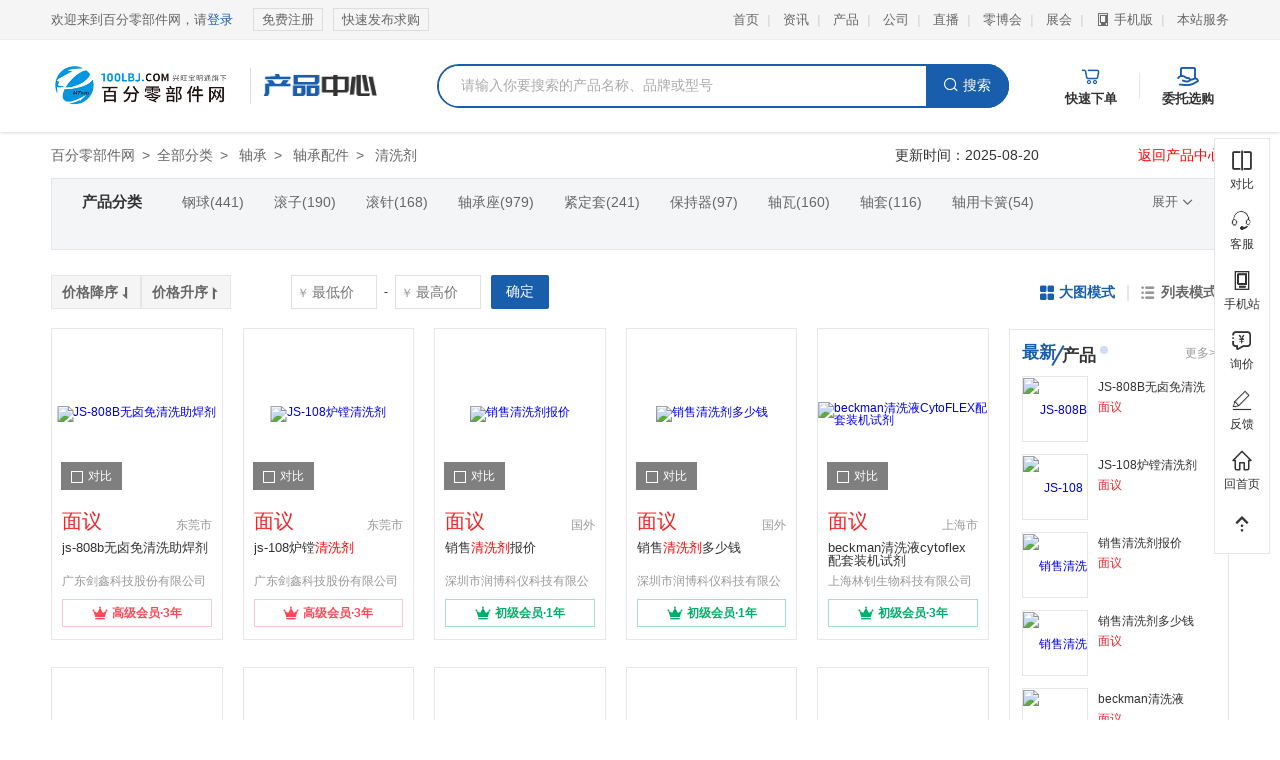

--- FILE ---
content_type: text/html; charset=utf-8
request_url: https://www.100lbj.com/gongying/t20416/
body_size: 13000
content:
<!DOCTYPE html>
<html lang="en">



<head>
<meta name="applicable-device" content="pc"/>
<meta http-equiv="Expires" content="0" />
<meta http-equiv="Pragma" content="no-cache" />
<meta http-equiv="Cache-control" content="no-cache" />
<meta http-equiv="Cache" content="no-cache" />
<meta name="referrer" content="always" />
<script type="text/javascript" src="/ajax/common.ashx"></script>
<script type="text/javascript" src="/ajax/Industry.Vivian,Industry.ashx"></script>
<script type="text/javascript">
if(navigator.userAgent.match(/(iPhone|iPod|Android|ios|HarmonyOS|HMSCore|OpenHarmony)/i)&&window.location.host.indexOf('www')>=0){
    window.location = window.location.href.replace("www", "m");
}
</script>

<script type="text/javascript">
if (document.location.host.indexOf("100lbj.com")==-1 && document.location.host.indexOf("192.168.")==-1 && document.location.host.indexOf("10.115.")==-1) {
location.href = location.href.replace(document.location.host, 'www.100lbj.com');
}
</script>

    <meta charset="utf-8">
	<meta http-equiv="X-UA-Compatible" content="IE=edge,chrome=1" />
	<meta name="renderer" content="webkit">
		<title>清洗剂型号|价格|生产厂家-百分零部件网</title>
	<meta content="百分零部件网为您推荐清洗剂相关产品1197条，其中包括清洗剂批发价格报价、品牌厂家供应商、产品介绍图片视频材质参数、技术资料工作原理以及全国各地清洗剂产品行情信息等内容，如果您想了解更多更详细的清洗剂信息，您可以点击产品详情或在线给企业发送留言咨询。" name="description"/>
	<meta content="清洗剂,清洗剂价格,清洗剂型号" name="Keywords"/>   
	    <link rel="stylesheet" href="https://public.mtnets.com/css/base.css">
    <link rel="stylesheet" href="https://www.100lbj.com/css/products/version/2022/productsList.css?v=202212">
	<script type="text/javascript" src="https://www.100lbj.com/js/jquery-1.9.1.min.js"></script>
	<meta name="mobile-agent" content="format=html5; url=https://m.100lbj.com/gongying/t20416/" />
	<meta name="mobile-agent" content="format=xhtml; url=https://m.100lbj.com/gongying/t20416/">
	<meta name="mobile-agent" content="format=wml;url=https://m.100lbj.com/gongying/t20416/">
	<link rel="alternate" media="only screen and(max-width: 640px)" href="https://m.100lbj.com/gongying/t20416/" >
	<script type="text/javascript">
	var sAdClassIDs="100lbj;20416";
</script>

    <script>
    function reurl(url){
        location.href=url;
    }
    </script>
    </head>
<script type="text/javascript">
function UrlEncode(str){
   var ret="";
   var strSpecial="!\"#$%&'()*+,/:;<=>?[]^`{|}~%";
   for(var i=0;i<str.length;i++){
   var chr = str.charAt(i);
     var c=str2asc(chr);
     if(parseInt("0x"+c) > 0x7f){
       ret+="%"+c.slice(0,2)+"%"+c.slice(-2);
     }else{
       if(chr==" ")
         ret+="+";
       else if(strSpecial.indexOf(chr)!=-1)
         ret+="%"+c.toString(16);
       else
         ret+=chr;
     }
   }
   return ret;
}
function UrlDecode(str){
   var ret="";
   for(var i=0;i<str.length;i++){
   var chr = str.charAt(i);
     if(chr == "+"){
       ret+=" ";
     }else if(chr=="%"){
     var asc = str.substring(i+1,i+3);
     if(parseInt("0x"+asc)>0x7f){
       ret+=asc2str(parseInt("0x"+asc+str.substring(i+4,i+6)));
       i+=5;
     }else{
       ret+=asc2str(parseInt("0x"+asc));
       i+=2;
     }
     }else{
       ret+= chr;
     }
   }
   return ret;
}
	var url_k= "";

	function pageX(elem){
        return elem.offsetParent?(elem.offsetLeft+pageX(elem.offsetParent)):elem.offsetLeft;
        }

　　//获取当前的Y坐标值
    function pageY(elem){
        return elem.offsetParent?(elem.offsetTop+pageY(elem.offsetParent)):elem.offsetTop;
        }

	//得到IE版本
	var IEbate="7";
	if (window.ActiveXObject)
	{
		var ua = navigator.userAgent.toLowerCase();
		IEbate=ua.match(/msie ([\d.]+)/)[1];
		url_k=UrlDecode("");
	}else{
		url_k="";
	}
</script>
<body>
    <!-- 头部 -->
    <div class="iframe"><iframe src="https://www.100lbj.com/default.aspx?Include/products/products2022/products_header" allowtransparency="true" width="100%" height="40" scrolling="no" frameborder="0" ></iframe></div>
	<div class="top">
		<div class="w">
			<div class="logo">
				<a href="https://www.100lbj.com" target="_blank"><img src="https://www.100lbj.com/images/index/version/2022/logo.png" alt=""></a>
			</div>
			<div class="pageName"><img src="https://www.100lbj.com/images/products/version/2022/pageName1.png" alt=""></div>
			<div class="search">
                <form id="searchForm" method="post" action="https://www.100lbj.com/gongying/t0_p0/">
                    <input type="text" id="keys" name="K" value="请输入你要搜索的产品名称、品牌或型号" onfocus="this.value = '';" autocomplete="off" onblur="if(this.value == ''){this.value='请输入你要搜索的产品名称、品牌或型号'}" />
                    <button><i class="wujin">&#xe60f;</i>搜索</button>
                </form>
				<script>var searchUrl = "https://www.100lbj.com/gongying/t0_p0/";</script>
            </div>
			<div class="btnBox">
	<a href="javascript:"><i class="wujin">&#xe625;</i><span>快速下单</span></a>
	<b></b>
	<a href="javascript:"><i class="wujin">&#xe62e;</i><span>委托选购</span></a>
</div>		</div>
	</div>
	<div class="location">
		<div class="w">
			<a href="https://www.100lbj.com" target="_blank">百分零部件网</a>><a href="https://www.100lbj.com/update/newtype.html" target="_blank">全部分类</a>>				<a href="https://www.100lbj.com/gongying/t20317/" target="_blank">轴承</a>>
                				<a href="https://www.100lbj.com/gongying/t20323/" target="_blank">轴承配件</a>>
                			<a>清洗剂</a>                                		<div style="float:right">		
		<span ><a style="color: #333;">更新时间：2025-08-20 &nbsp&nbsp&nbsp&nbsp&nbsp&nbsp&nbsp&nbsp&nbsp&nbsp&nbsp&nbsp&nbsp&nbsp&nbsp&nbsp&nbsp&nbsp&nbsp&nbsp&nbsp </a></span>
		<span><a href="https://www.100lbj.com/product/" target="_blank" style="color: red;">返回产品中心</a></span>
		</div>
		</div>
	</div>
	<div class="findtop">
		<div class="w">
			<dl>
				<dt>产品分类</dt>
				<dd>
					<ul class="otherexi">
									            							 			                			                			                 <li>
			                 <a  href="https://www.100lbj.com/gongying/t20386/" title="钢球">钢球(441)</a>
			                </li>
			            			                 <li>
			                 <a  href="https://www.100lbj.com/gongying/t20387/" title="滚子">滚子(190)</a>
			                </li>
			            			                 <li>
			                 <a  href="https://www.100lbj.com/gongying/t20388/" title="滚针">滚针(168)</a>
			                </li>
			            			                 <li>
			                 <a  href="https://www.100lbj.com/gongying/t20390/" title="轴承座">轴承座(979)</a>
			                </li>
			            			                 <li>
			                 <a  href="https://www.100lbj.com/gongying/t20391/" title="紧定套">紧定套(241)</a>
			                </li>
			            			                 <li>
			                 <a  href="https://www.100lbj.com/gongying/t20393/" title="保持器">保持器(97)</a>
			                </li>
			            			                 <li>
			                 <a  href="https://www.100lbj.com/gongying/t20395/" title="轴瓦">轴瓦(160)</a>
			                </li>
			            			                 <li>
			                 <a  href="https://www.100lbj.com/gongying/t20396/" title="轴套">轴套(116)</a>
			                </li>
			            			                 <li>
			                 <a  href="https://www.100lbj.com/gongying/t20397/" title="轴用卡簧">轴用卡簧(54)</a>
			                </li>
			            			                 <li>
			                 <a  href="https://www.100lbj.com/gongying/t20398/" title="套圈">套圈(50)</a>
			                </li>
			            			                 <li>
			                 <a  href="https://www.100lbj.com/gongying/t20400/" title="轴用挡圈">轴用挡圈(251)</a>
			                </li>
			            			                 <li>
			                 <a  href="https://www.100lbj.com/gongying/t20401/" title="防尘盖">防尘盖(80)</a>
			                </li>
			            			                 <li>
			                 <a  href="https://www.100lbj.com/gongying/t20406/" title="油封">油封(534)</a>
			                </li>
			            			                 <li>
			                 <a  href="https://www.100lbj.com/gongying/t20407/" title="锻件">锻件(529)</a>
			                </li>
			            			                 <li>
			                 <a  href="https://www.100lbj.com/gongying/t20409/" title="轴用模具">轴用模具(236)</a>
			                </li>
			            			                 <li>
			                 <a  href="https://www.100lbj.com/gongying/t20410/" title="磨料磨具">磨料磨具(69)</a>
			                </li>
			            			                 <li>
			                 <a  href="https://www.100lbj.com/gongying/t20413/" title="防锈油">防锈油(373)</a>
			                </li>
			            			                 <li>
			                 <a  href="https://www.100lbj.com/gongying/t20414/" title="表面处理剂">表面处理剂(116)</a>
			                </li>
			            			                 <li>
			                 <a  href="https://www.100lbj.com/gongying/t20416/" title="清洗剂">清洗剂(1197)</a>
			                </li>
			            			                 <li>
			                 <a  href="https://www.100lbj.com/gongying/t20418/" title="其它轴承配件">其它轴承配件(275)</a>
			                </li>
			            												<br class="clear">
					</ul>
				</dd>
				<a class="more">展开<i class="Public">&#xea5c;</i></a>
				<br class="clear">
			</dl>
		</div>
    </div>
	<script type="text/javascript">
	function nmfocus() {
				var obtn1 = document.getElementById("PriceStart");
				var obtn2 = document.getElementById("PriceEnd");
				var btnurl = document.getElementById("btnurl");
				var prcdown = document.getElementById("prcdown");
				var prcup = document.getElementById("prcup");
				var otest = document.getElementById("test");
				var btn1value = null;
				var btn2value = null;
				obtn1.onkeydown = function(ev) {
					var oEvent = ev || event;
					//alert(oEvent.keyCode);
					if (oEvent.keyCode < 46 || oEvent.keyCode > 58 && oEvent.keyCode < 96 || oEvent.keyCode > 105 && oEvent.keyCode != 8) {
						return false;
					}
				}
				obtn1.onfocus = function() {
					obtn1.value = "";
				}
				obtn2.onfocus = function() {
					obtn2.value = "";
				}
				obtn1.onblur = function() {
					if (obtn1.value == "") {
						obtn1.value = "最低价";
					}
				}
				obtn2.onblur = function() {
					if (obtn2.value == "") {
						obtn2.value = "最高价";
					}
				}
				btnurl.onclick = function() {
					if (obtn1.value == "最低价") {
						btn1value = "0";
					} else {
						btn1value = obtn1.value
					}
					if (obtn2.value == "最高价") {
						btn2value = 0;
					} else {
						btn2value = obtn2.value
					}
		            SetFormValue('parm_pricestart', btn1value);
		            SetFormValue('parm_priceend', btn2value);
		            formProListSubmit();
				}
			}
		//价格升降
		function chePrice(obj)
		{
		    if(obj.className=="down")//降序
		    {
		        document.getElementById("prcdown").className="down focus";
		        document.getElementById("prcup").className="up";
		        SetFormValue('parm_p', 1);
		        SetFormValue('parm_sort', 1);
		        SetFormValue('parm_fldsort', 11);
		        formProListSubmit();
		    }else if(obj.className=="up")//升序
		    {
		        document.getElementById("prcdown").className="down";
		        document.getElementById("prcup").className="up focus";
		        SetFormValue('parm_p', 1);
		        SetFormValue('parm_sort', 0);
		        SetFormValue('parm_fldsort', 11);
		        formProListSubmit();
		    }else if(obj.className="down focus")
		    {
		        document.getElementById("prcdown").className="down";
		        document.getElementById("prcup").className="up";
		        SetFormValue('parm_p', 1);
		        SetFormValue('parm_sort', 1);
		        SetFormValue('parm_fldsort', 0);
		        formProListSubmit();
		    }else if(obj.className="up focus")
		    {
		        document.getElementById("prcdown").className="down";
		        document.getElementById("prcup").className = "up";
		        SetFormValue('parm_p', 1);
		        SetFormValue('parm_sort', 0);
		        SetFormValue('parm_fldsort', 0);
		        formProListSubmit();
		    }
		}
			</script>
    <div class="screening w">
		<div class="scrLeft">
			<div class="price">
				<a class="down" id="prcdown" href="javascript:;" onclick="chePrice(this)">价格降序<i class="wujin">&#xe638;</i></a>
				<a id="prcup" href="javascript:;" onclick="chePrice(this)" class="up">价格升序<i class="wujin">&#xe637;</i></a>
			</div>
			<div class="btns_filter">
				<div class="input-box">
					<i>￥</i>
					<input type="text" value="" id="PriceStart" placeholder="最低价">
				</div>
				<span>-</span>
				<div class="input-box">
					<i>￥</i>
					<input type="text" value="" id="PriceEnd" placeholder="最高价">
				</div>
				<input type="hidden" id="test" value="0">
				<button id="btnurl">确定</button>
			</div>
		</div>
		<script>nmfocus()</script>
<script>if(0==11&&1==1)
{
	prcdown.className="down focus";
}
else if(0==11&&1==0)
{
	prcup.className="up focus";
}</script>		<div class="scrRight">
			<div class="switchBox">
				<a href="javascript:void(0);" onclick="WriteCookies('ProlistPageStyle','0');location.reload();" class="focus"><i class="wujin">&#xe622;</i>大图模式</a><b></b><a href="javascript:void(0);" onclick="WriteCookies('ProlistPageStyle','1');location.reload();"><i class="wujin">&#xe626;</i>列表模式</a>			</div>
		</div>
	</div>
	<div class="main">
		<div class="w">
										<div class="product-right">
			<div class="new-products">
			<div class="right-title">
				<span><b>最新</b>产品</span>
				<a href="https://www.100lbj.com/gongying/t0/" target="_blank" class="more">更多></a>
			</div>
			<ul>
						<li>
			<div class="image">
				<a href="https://www.100lbj.com/gongying/1946626.html" target="_blank" title="JS-808B无卤免清洗助焊剂"><img src=https://img79.100lbj.com/5eceadd4559dcfd2150deb8dcb56111314d739bbfeadf13ffcb79792fd419fc29dc7ca429f10bd05_474_474_5.png alt="JS-808B无卤免清洗助焊剂"/></a>
			</div>
			<div class="text">
				<p><a href="https://www.100lbj.com/gongying/1946626.html" target="_blank" title="JS-808B无卤免清洗助焊剂">JS-808B无卤免清洗助焊剂</a></p>
				<b>面议</b>
				<span style="display:none"><i class="wujin">&#xe624;</i>更新于2023-08-01</span>
			</div>
			</li>
						<li>
			<div class="image">
				<a href="https://www.100lbj.com/gongying/1946589.html" target="_blank" title="JS-108炉镗清洗剂"><img src=https://img78.100lbj.com/5eceadd4559dcfd2150deb8dcb56111314d739bbfeadf13fcd907623280dceb3d9c4338254163114_474_474_5.jpg alt="JS-108炉镗清洗剂"/></a>
			</div>
			<div class="text">
				<p><a href="https://www.100lbj.com/gongying/1946589.html" target="_blank" title="JS-108炉镗清洗剂">JS-108炉镗清洗剂</a></p>
				<b>面议</b>
				<span style="display:none"><i class="wujin">&#xe624;</i>更新于2023-08-01</span>
			</div>
			</li>
						<li>
			<div class="image">
				<a href="https://www.100lbj.com/gongying/1820984.html" target="_blank" title="销售清洗剂报价"><img src=https://img48.100lbj.com/66dabcda8ca7909d6205974a4f7830a1ccf10ad40c87e4b02772003b2739000f1ea0c7222d6b6ea5_474_474_5.jpg alt="销售清洗剂报价"/></a>
			</div>
			<div class="text">
				<p><a href="https://www.100lbj.com/gongying/1820984.html" target="_blank" title="销售清洗剂报价">销售清洗剂报价</a></p>
				<b>面议</b>
				<span style="display:none"><i class="wujin">&#xe624;</i>更新于2026-01-15</span>
			</div>
			</li>
						<li>
			<div class="image">
				<a href="https://www.100lbj.com/gongying/1821111.html" target="_blank" title="销售清洗剂多少钱"><img src=https://img48.100lbj.com/66dabcda8ca7909d6205974a4f7830a1ccf10ad40c87e4b02772003b2739000f1ea0c7222d6b6ea5_474_474_5.jpg alt="销售清洗剂多少钱"/></a>
			</div>
			<div class="text">
				<p><a href="https://www.100lbj.com/gongying/1821111.html" target="_blank" title="销售清洗剂多少钱">销售清洗剂多少钱</a></p>
				<b>面议</b>
				<span style="display:none"><i class="wujin">&#xe624;</i>更新于2026-01-14</span>
			</div>
			</li>
						<li>
			<div class="image">
				<a href="https://www.100lbj.com/gongying/2258237.html" target="_blank" title="beckman清洗液CytoFLEX配套装机试剂"><img src=https://img77.100lbj.com/mt0001/ca7ba1f0caefaac7d809e83b3626f0e87dd754cea67849290468132a08f09046dd34b81bb27d6feb_474_474_5.jpg alt="beckman清洗液CytoFLEX配套装机试剂"/></a>
			</div>
			<div class="text">
				<p><a href="https://www.100lbj.com/gongying/2258237.html" target="_blank" title="beckman清洗液CytoFLEX配套装机试剂">beckman清洗液CytoFLEX配套装机试剂</a></p>
				<b>面议</b>
				<span style="display:none"><i class="wujin">&#xe624;</i>更新于2026-01-14</span>
			</div>
			</li>
						<li>
			<div class="image">
				<a href="https://www.100lbj.com/gongying/2258845.html" target="_blank" title="BeckmanVI-CELL试剂包清洗液"><img src=https://img79.100lbj.com/mt0001/24e8f035994b740ae629a26b29064869fa55cb6937b6f51c4aa7ef03cf2fde8651654e1cf612440e_474_474_5.jpg alt="BeckmanVI-CELL试剂包清洗液"/></a>
			</div>
			<div class="text">
				<p><a href="https://www.100lbj.com/gongying/2258845.html" target="_blank" title="BeckmanVI-CELL试剂包清洗液">BeckmanVI-CELL试剂包清洗液</a></p>
				<b>面议</b>
				<span style="display:none"><i class="wujin">&#xe624;</i>更新于2026-01-04</span>
			</div>
			</li>
						<li>
			<div class="image">
				<a href="https://www.100lbj.com/gongying/2369855.html" target="_blank" title="卫生洁具洗涤剂分类 马桶清洗剂检测"><img src=https://img49.100lbj.com/5eceadd4559dcfd281b7e5486fa045818b39c4c22578dafa73f1d4f5a7ddc2770255b58bd232b700_474_474_5.jpg alt="卫生洁具洗涤剂分类 马桶清洗剂检测"/></a>
			</div>
			<div class="text">
				<p><a href="https://www.100lbj.com/gongying/2369855.html" target="_blank" title="卫生洁具洗涤剂分类 马桶清洗剂检测">卫生洁具洗涤剂分类 马桶清洗剂检测</a></p>
				<b>面议</b>
				<span style="display:none"><i class="wujin">&#xe624;</i>更新于2024-07-13</span>
			</div>
			</li>
						<li>
			<div class="image">
				<a href="https://www.100lbj.com/gongying/2368396.html" target="_blank" title="马桶清洗剂成分检测报告用途"><img src=https://img55.100lbj.com/5eceadd4559dcfd281b7e5486fa045818b39c4c22578dafad61e8b3bc577e81eaf90e4ce9a3d0db3_474_474_5.jpg alt="马桶清洗剂成分检测报告用途"/></a>
			</div>
			<div class="text">
				<p><a href="https://www.100lbj.com/gongying/2368396.html" target="_blank" title="马桶清洗剂成分检测报告用途">马桶清洗剂成分检测报告用途</a></p>
				<b>面议</b>
				<span style="display:none"><i class="wujin">&#xe624;</i>更新于2024-07-11</span>
			</div>
			</li>
						<li>
			<div class="image">
				<a href="https://www.100lbj.com/gongying/1946546.html" target="_blank" title="JS-108B水基清洗剂"><img src=https://img78.100lbj.com/5eceadd4559dcfd2150deb8dcb56111314d739bbfeadf13f235f6655b3d88d1d705fdc2aa9da786b_474_474_5.jpg alt="JS-108B水基清洗剂"/></a>
			</div>
			<div class="text">
				<p><a href="https://www.100lbj.com/gongying/1946546.html" target="_blank" title="JS-108B水基清洗剂">JS-108B水基清洗剂</a></p>
				<b>面议</b>
				<span style="display:none"><i class="wujin">&#xe624;</i>更新于2023-08-01</span>
			</div>
			</li>
						<li>
			<div class="image">
				<a href="https://www.100lbj.com/gongying/1946533.html" target="_blank" title="JS-101水基钢网清洗剂"><img src=https://img78.100lbj.com/5eceadd4559dcfd2150deb8dcb56111314d739bbfeadf13f5070862ce23d5f6ad31c14308540a85e_474_474_5.png alt="JS-101水基钢网清洗剂"/></a>
			</div>
			<div class="text">
				<p><a href="https://www.100lbj.com/gongying/1946533.html" target="_blank" title="JS-101水基钢网清洗剂">JS-101水基钢网清洗剂</a></p>
				<b>面议</b>
				<span style="display:none"><i class="wujin">&#xe624;</i>更新于2023-08-01</span>
			</div>
			</li>
						<li>
			<div class="image">
				<a href="https://www.100lbj.com/gongying/1946523.html" target="_blank" title="JS-101A碳氢清洗剂"><img src=https://img79.100lbj.com/5eceadd4559dcfd2150deb8dcb56111314d739bbfeadf13fe3ac1ebcefc05004fcc1076ee72044ed_474_474_5.jpg alt="JS-101A碳氢清洗剂"/></a>
			</div>
			<div class="text">
				<p><a href="https://www.100lbj.com/gongying/1946523.html" target="_blank" title="JS-101A碳氢清洗剂">JS-101A碳氢清洗剂</a></p>
				<b>面议</b>
				<span style="display:none"><i class="wujin">&#xe624;</i>更新于2023-08-01</span>
			</div>
			</li>
						<li>
			<div class="image">
				<a href="https://www.100lbj.com/gongying/1946516.html" target="_blank" title="JS-109红胶清洗剂"><img src=https://img79.100lbj.com/5eceadd4559dcfd2150deb8dcb56111314d739bbfeadf13f47e6d3747aaf71421ad86b0ab51eb29f_474_474_5.jpg alt="JS-109红胶清洗剂"/></a>
			</div>
			<div class="text">
				<p><a href="https://www.100lbj.com/gongying/1946516.html" target="_blank" title="JS-109红胶清洗剂">JS-109红胶清洗剂</a></p>
				<b>面议</b>
				<span style="display:none"><i class="wujin">&#xe624;</i>更新于2023-08-01</span>
			</div>
			</li>
						<li>
			<div class="image">
				<a href="https://www.100lbj.com/gongying/1946435.html" target="_blank" title="JS-106浸泡清洗剂"><img src=https://img77.100lbj.com/5eceadd4559dcfd2150deb8dcb56111314d739bbfeadf13ff65356a7ac1d126c003c09ea958e0a33_474_474_5.jpg alt="JS-106浸泡清洗剂"/></a>
			</div>
			<div class="text">
				<p><a href="https://www.100lbj.com/gongying/1946435.html" target="_blank" title="JS-106浸泡清洗剂">JS-106浸泡清洗剂</a></p>
				<b>面议</b>
				<span style="display:none"><i class="wujin">&#xe624;</i>更新于2023-08-01</span>
			</div>
			</li>
						<li>
			<div class="image">
				<a href="https://www.100lbj.com/gongying/1946422.html" target="_blank" title="JS-1006酸性浸泡清洗剂"><img src=https://img77.100lbj.com/5eceadd4559dcfd2150deb8dcb56111314d739bbfeadf13f93b754ef29ebb818bd2fd81e9c536b48_474_474_5.jpg alt="JS-1006酸性浸泡清洗剂"/></a>
			</div>
			<div class="text">
				<p><a href="https://www.100lbj.com/gongying/1946422.html" target="_blank" title="JS-1006酸性浸泡清洗剂">JS-1006酸性浸泡清洗剂</a></p>
				<b>面议</b>
				<span style="display:none"><i class="wujin">&#xe624;</i>更新于2023-08-01</span>
			</div>
			</li>
						<li>
			<div class="image">
				<a href="https://www.100lbj.com/gongying/1946411.html" target="_blank" title="JS-203丝印清洗剂"><img src=https://img77.100lbj.com/5eceadd4559dcfd2150deb8dcb56111314d739bbfeadf13fea026510964c795f352906f5fed63a9f_474_474_5.jpg alt="JS-203丝印清洗剂"/></a>
			</div>
			<div class="text">
				<p><a href="https://www.100lbj.com/gongying/1946411.html" target="_blank" title="JS-203丝印清洗剂">JS-203丝印清洗剂</a></p>
				<b>面议</b>
				<span style="display:none"><i class="wujin">&#xe624;</i>更新于2023-08-01</span>
			</div>
			</li>
						</ul>
		</div>
	</div>
	<div class="product-left">
		<!-- 大图模式 -->
		<div class="product-list1">
			<ul>

			  									

				 							   				<li>
					<div class="item ease">
						<div class="image">
							<a href="https://www.100lbj.com/gongying/1946626.html" target="_blank" title="JS-808B无卤免清洗助焊剂"><img src=https://img79.100lbj.com/5eceadd4559dcfd2150deb8dcb56111314d739bbfeadf13ffcb79792fd419fc29dc7ca429f10bd05_212_212_5.png alt="JS-808B无卤免清洗助焊剂"/></a>
																												<div class="compare">
								<span><a class="" id="complareBtn1946626"  data-pro="1946626,JS-808B无卤免清洗助焊剂,https://img79.100lbj.com/5eceadd4559dcfd2150deb8dcb56111314d739bbfeadf13ffcb79792fd419fc29dc7ca429f10bd05.png,https://www.100lbj.com/st32037/product_1946626.html,20416" href="javascript:void(0);"><i></i></a></span>
							</div>
						</div>
						<div class="text">
							<div class="price">面议<em>东莞市</em></div>
							<p><a href="https://www.100lbj.com/gongying/1946626.html" target="_blank" title="JS-808B无卤免清洗助焊剂">js-808b无卤免清洗助焊剂</a></p>
							<span>广东剑鑫科技股份有限公司</span>
							<div class="years"><mark class="senior"><i class="wujin">&#xe649;</i>高级会员·3年</mark></div>
						</div>
					</div>
				</li>
											   				<li>
					<div class="item ease">
						<div class="image">
							<a href="https://www.100lbj.com/gongying/1946589.html" target="_blank" title="JS-108炉镗清洗剂"><img src=https://img78.100lbj.com/5eceadd4559dcfd2150deb8dcb56111314d739bbfeadf13fcd907623280dceb3d9c4338254163114_212_212_5.jpg alt="JS-108炉镗清洗剂"/></a>
																												<div class="compare">
								<span><a class="" id="complareBtn1946589"  data-pro="1946589,JS-108炉镗清洗剂,https://img78.100lbj.com/5eceadd4559dcfd2150deb8dcb56111314d739bbfeadf13fcd907623280dceb3d9c4338254163114.jpg,https://www.100lbj.com/st32037/product_1946589.html,20416" href="javascript:void(0);"><i></i></a></span>
							</div>
						</div>
						<div class="text">
							<div class="price">面议<em>东莞市</em></div>
							<p><a href="https://www.100lbj.com/gongying/1946589.html" target="_blank" title="JS-108炉镗清洗剂">js-108炉镗<font color=red>清洗剂</font></a></p>
							<span>广东剑鑫科技股份有限公司</span>
							<div class="years"><mark class="senior"><i class="wujin">&#xe649;</i>高级会员·3年</mark></div>
						</div>
					</div>
				</li>
											   				<li>
					<div class="item ease">
						<div class="image">
							<a href="https://www.100lbj.com/gongying/1820984.html" target="_blank" title="销售清洗剂报价"><img src=https://img48.100lbj.com/66dabcda8ca7909d6205974a4f7830a1ccf10ad40c87e4b02772003b2739000f1ea0c7222d6b6ea5_212_212_5.jpg alt="销售清洗剂报价"/></a>
																												<div class="compare">
								<span><a class="" id="complareBtn1820984"  data-pro="1820984,销售清洗剂报价,https://img48.100lbj.com/66dabcda8ca7909d6205974a4f7830a1ccf10ad40c87e4b02772003b2739000f1ea0c7222d6b6ea5.jpg,https://www.100lbj.com/st30617/product_1820984.html,20416" href="javascript:void(0);"><i></i></a></span>
							</div>
						</div>
						<div class="text">
							<div class="price">面议<em>国外</em></div>
							<p><a href="https://www.100lbj.com/gongying/1820984.html" target="_blank" title="销售清洗剂报价">销售<font color=red>清洗剂</font>报价</a></p>
							<span>深圳市润博科仪科技有限公司</span>
							<div class="years"><mark class="primary"><i class="wujin">&#xe649;</i>初级会员·1年</mark></div>
						</div>
					</div>
				</li>
											   				<li>
					<div class="item ease">
						<div class="image">
							<a href="https://www.100lbj.com/gongying/1821111.html" target="_blank" title="销售清洗剂多少钱"><img src=https://img48.100lbj.com/66dabcda8ca7909d6205974a4f7830a1ccf10ad40c87e4b02772003b2739000f1ea0c7222d6b6ea5_212_212_5.jpg alt="销售清洗剂多少钱"/></a>
																												<div class="compare">
								<span><a class="" id="complareBtn1821111"  data-pro="1821111,销售清洗剂多少钱,https://img48.100lbj.com/66dabcda8ca7909d6205974a4f7830a1ccf10ad40c87e4b02772003b2739000f1ea0c7222d6b6ea5.jpg,https://www.100lbj.com/st30617/product_1821111.html,20416" href="javascript:void(0);"><i></i></a></span>
							</div>
						</div>
						<div class="text">
							<div class="price">面议<em>国外</em></div>
							<p><a href="https://www.100lbj.com/gongying/1821111.html" target="_blank" title="销售清洗剂多少钱">销售<font color=red>清洗剂</font>多少钱</a></p>
							<span>深圳市润博科仪科技有限公司</span>
							<div class="years"><mark class="primary"><i class="wujin">&#xe649;</i>初级会员·1年</mark></div>
						</div>
					</div>
				</li>
											   				<li>
					<div class="item ease">
						<div class="image">
							<a href="https://www.100lbj.com/gongying/2258237.html" target="_blank" title="beckman清洗液CytoFLEX配套装机试剂"><img src=https://img77.100lbj.com/mt0001/ca7ba1f0caefaac7d809e83b3626f0e87dd754cea67849290468132a08f09046dd34b81bb27d6feb_212_212_5.jpg alt="beckman清洗液CytoFLEX配套装机试剂"/></a>
																												<div class="compare">
								<span><a class="" id="complareBtn2258237"  data-pro="2258237,beckman清洗液CytoFLEX配套装机试剂,https://img77.100lbj.com/mt0001/ca7ba1f0caefaac7d809e83b3626f0e87dd754cea67849290468132a08f09046dd34b81bb27d6feb.jpg,https://www.100lbj.com/st49487/product_2258237.html,20416" href="javascript:void(0);"><i></i></a></span>
							</div>
						</div>
						<div class="text">
							<div class="price">面议<em>上海市</em></div>
							<p><a href="https://www.100lbj.com/gongying/2258237.html" target="_blank" title="beckman清洗液CytoFLEX配套装机试剂">beckman清洗液cytoflex配套装机试剂</a></p>
							<span>上海林钊生物科技有限公司</span>
							<div class="years"><mark class="primary"><i class="wujin">&#xe649;</i>初级会员·3年</mark></div>
						</div>
					</div>
				</li>
											   				<li>
					<div class="item ease">
						<div class="image">
							<a href="https://www.100lbj.com/gongying/2258845.html" target="_blank" title="BeckmanVI-CELL试剂包清洗液"><img src=https://img79.100lbj.com/mt0001/24e8f035994b740ae629a26b29064869fa55cb6937b6f51c4aa7ef03cf2fde8651654e1cf612440e_212_212_5.jpg alt="BeckmanVI-CELL试剂包清洗液"/></a>
																												<div class="compare">
								<span><a class="" id="complareBtn2258845"  data-pro="2258845,BeckmanVI-CELL试剂包清洗液,https://img79.100lbj.com/mt0001/24e8f035994b740ae629a26b29064869fa55cb6937b6f51c4aa7ef03cf2fde8651654e1cf612440e.jpg,https://www.100lbj.com/st49487/product_2258845.html,20416" href="javascript:void(0);"><i></i></a></span>
							</div>
						</div>
						<div class="text">
							<div class="price">面议<em>上海市</em></div>
							<p><a href="https://www.100lbj.com/gongying/2258845.html" target="_blank" title="BeckmanVI-CELL试剂包清洗液">beckmanvi-cell试剂包清洗液</a></p>
							<span>上海林钊生物科技有限公司</span>
							<div class="years"><mark class="primary"><i class="wujin">&#xe649;</i>初级会员·3年</mark></div>
						</div>
					</div>
				</li>
											   				<li>
					<div class="item ease">
						<div class="image">
							<a href="https://www.100lbj.com/gongying/2369855.html" target="_blank" title="卫生洁具洗涤剂分类 马桶清洗剂检测"><img src=https://img49.100lbj.com/5eceadd4559dcfd281b7e5486fa045818b39c4c22578dafa73f1d4f5a7ddc2770255b58bd232b700_212_212_5.jpg alt="卫生洁具洗涤剂分类 马桶清洗剂检测"/></a>
																												<div class="compare">
								<span><a class="" id="complareBtn2369855"  data-pro="2369855,卫生洁具洗涤剂分类 马桶清洗剂检测,https://img49.100lbj.com/5eceadd4559dcfd281b7e5486fa045818b39c4c22578dafa73f1d4f5a7ddc2770255b58bd232b700.jpg,https://www.100lbj.com/st30340/product_2369855.html,20416" href="javascript:void(0);"><i></i></a></span>
							</div>
						</div>
						<div class="text">
							<div class="price">面议<em></em></div>
							<p><a href="https://www.100lbj.com/gongying/2369855.html" target="_blank" title="卫生洁具洗涤剂分类 马桶清洗剂检测">卫生洁具洗涤剂分类 马桶<font color=red>清洗剂</font>检测</a></p>
							<span>中科检测技术服务（广州）股份有限公司</span>
							<div class="years"><mark class="primary"><i class="wujin">&#xe649;</i>初级会员·1年</mark></div>
						</div>
					</div>
				</li>
											   				<li>
					<div class="item ease">
						<div class="image">
							<a href="https://www.100lbj.com/gongying/2368396.html" target="_blank" title="马桶清洗剂成分检测报告用途"><img src=https://img55.100lbj.com/5eceadd4559dcfd281b7e5486fa045818b39c4c22578dafad61e8b3bc577e81eaf90e4ce9a3d0db3_212_212_5.jpg alt="马桶清洗剂成分检测报告用途"/></a>
																												<div class="compare">
								<span><a class="" id="complareBtn2368396"  data-pro="2368396,马桶清洗剂成分检测报告用途,https://img55.100lbj.com/5eceadd4559dcfd281b7e5486fa045818b39c4c22578dafad61e8b3bc577e81eaf90e4ce9a3d0db3.jpg,https://www.100lbj.com/st30340/product_2368396.html,20416" href="javascript:void(0);"><i></i></a></span>
							</div>
						</div>
						<div class="text">
							<div class="price">面议<em></em></div>
							<p><a href="https://www.100lbj.com/gongying/2368396.html" target="_blank" title="马桶清洗剂成分检测报告用途">马桶<font color=red>清洗剂</font>成分检测报告用途</a></p>
							<span>中科检测技术服务（广州）股份有限公司</span>
							<div class="years"><mark class="primary"><i class="wujin">&#xe649;</i>初级会员·1年</mark></div>
						</div>
					</div>
				</li>
											   				<li>
					<div class="item ease">
						<div class="image">
							<a href="https://www.100lbj.com/gongying/1946546.html" target="_blank" title="JS-108B水基清洗剂"><img src=https://img78.100lbj.com/5eceadd4559dcfd2150deb8dcb56111314d739bbfeadf13f235f6655b3d88d1d705fdc2aa9da786b_212_212_5.jpg alt="JS-108B水基清洗剂"/></a>
																												<div class="compare">
								<span><a class="" id="complareBtn1946546"  data-pro="1946546,JS-108B水基清洗剂,https://img78.100lbj.com/5eceadd4559dcfd2150deb8dcb56111314d739bbfeadf13f235f6655b3d88d1d705fdc2aa9da786b.jpg,https://www.100lbj.com/st32037/product_1946546.html,20416" href="javascript:void(0);"><i></i></a></span>
							</div>
						</div>
						<div class="text">
							<div class="price">面议<em>东莞市</em></div>
							<p><a href="https://www.100lbj.com/gongying/1946546.html" target="_blank" title="JS-108B水基清洗剂">js-108b水基<font color=red>清洗剂</font></a></p>
							<span>广东剑鑫科技股份有限公司</span>
							<div class="years"><mark class="senior"><i class="wujin">&#xe649;</i>高级会员·3年</mark></div>
						</div>
					</div>
				</li>
											   				<li>
					<div class="item ease">
						<div class="image">
							<a href="https://www.100lbj.com/gongying/1946533.html" target="_blank" title="JS-101水基钢网清洗剂"><img src=https://img78.100lbj.com/5eceadd4559dcfd2150deb8dcb56111314d739bbfeadf13f5070862ce23d5f6ad31c14308540a85e_212_212_5.png alt="JS-101水基钢网清洗剂"/></a>
																												<div class="compare">
								<span><a class="" id="complareBtn1946533"  data-pro="1946533,JS-101水基钢网清洗剂,https://img78.100lbj.com/5eceadd4559dcfd2150deb8dcb56111314d739bbfeadf13f5070862ce23d5f6ad31c14308540a85e.png,https://www.100lbj.com/st32037/product_1946533.html,20416" href="javascript:void(0);"><i></i></a></span>
							</div>
						</div>
						<div class="text">
							<div class="price">面议<em>东莞市</em></div>
							<p><a href="https://www.100lbj.com/gongying/1946533.html" target="_blank" title="JS-101水基钢网清洗剂">js-101水基钢网<font color=red>清洗剂</font></a></p>
							<span>广东剑鑫科技股份有限公司</span>
							<div class="years"><mark class="senior"><i class="wujin">&#xe649;</i>高级会员·3年</mark></div>
						</div>
					</div>
				</li>
											   				<li>
					<div class="item ease">
						<div class="image">
							<a href="https://www.100lbj.com/gongying/1946523.html" target="_blank" title="JS-101A碳氢清洗剂"><img src=https://img79.100lbj.com/5eceadd4559dcfd2150deb8dcb56111314d739bbfeadf13fe3ac1ebcefc05004fcc1076ee72044ed_212_212_5.jpg alt="JS-101A碳氢清洗剂"/></a>
																												<div class="compare">
								<span><a class="" id="complareBtn1946523"  data-pro="1946523,JS-101A碳氢清洗剂,https://img79.100lbj.com/5eceadd4559dcfd2150deb8dcb56111314d739bbfeadf13fe3ac1ebcefc05004fcc1076ee72044ed.jpg,https://www.100lbj.com/st32037/product_1946523.html,20416" href="javascript:void(0);"><i></i></a></span>
							</div>
						</div>
						<div class="text">
							<div class="price">面议<em>东莞市</em></div>
							<p><a href="https://www.100lbj.com/gongying/1946523.html" target="_blank" title="JS-101A碳氢清洗剂">js-101a碳氢<font color=red>清洗剂</font></a></p>
							<span>广东剑鑫科技股份有限公司</span>
							<div class="years"><mark class="senior"><i class="wujin">&#xe649;</i>高级会员·3年</mark></div>
						</div>
					</div>
				</li>
											   				<li>
					<div class="item ease">
						<div class="image">
							<a href="https://www.100lbj.com/gongying/1946516.html" target="_blank" title="JS-109红胶清洗剂"><img src=https://img79.100lbj.com/5eceadd4559dcfd2150deb8dcb56111314d739bbfeadf13f47e6d3747aaf71421ad86b0ab51eb29f_212_212_5.jpg alt="JS-109红胶清洗剂"/></a>
																												<div class="compare">
								<span><a class="" id="complareBtn1946516"  data-pro="1946516,JS-109红胶清洗剂,https://img79.100lbj.com/5eceadd4559dcfd2150deb8dcb56111314d739bbfeadf13f47e6d3747aaf71421ad86b0ab51eb29f.jpg,https://www.100lbj.com/st32037/product_1946516.html,20416" href="javascript:void(0);"><i></i></a></span>
							</div>
						</div>
						<div class="text">
							<div class="price">面议<em>东莞市</em></div>
							<p><a href="https://www.100lbj.com/gongying/1946516.html" target="_blank" title="JS-109红胶清洗剂">js-109红胶<font color=red>清洗剂</font></a></p>
							<span>广东剑鑫科技股份有限公司</span>
							<div class="years"><mark class="senior"><i class="wujin">&#xe649;</i>高级会员·3年</mark></div>
						</div>
					</div>
				</li>
											   				<li>
					<div class="item ease">
						<div class="image">
							<a href="https://www.100lbj.com/gongying/1946435.html" target="_blank" title="JS-106浸泡清洗剂"><img src=https://img77.100lbj.com/5eceadd4559dcfd2150deb8dcb56111314d739bbfeadf13ff65356a7ac1d126c003c09ea958e0a33_212_212_5.jpg alt="JS-106浸泡清洗剂"/></a>
																												<div class="compare">
								<span><a class="" id="complareBtn1946435"  data-pro="1946435,JS-106浸泡清洗剂,https://img77.100lbj.com/5eceadd4559dcfd2150deb8dcb56111314d739bbfeadf13ff65356a7ac1d126c003c09ea958e0a33.jpg,https://www.100lbj.com/st32037/product_1946435.html,20416" href="javascript:void(0);"><i></i></a></span>
							</div>
						</div>
						<div class="text">
							<div class="price">面议<em>东莞市</em></div>
							<p><a href="https://www.100lbj.com/gongying/1946435.html" target="_blank" title="JS-106浸泡清洗剂">js-106浸泡<font color=red>清洗剂</font></a></p>
							<span>广东剑鑫科技股份有限公司</span>
							<div class="years"><mark class="senior"><i class="wujin">&#xe649;</i>高级会员·3年</mark></div>
						</div>
					</div>
				</li>
											   				<li>
					<div class="item ease">
						<div class="image">
							<a href="https://www.100lbj.com/gongying/1946422.html" target="_blank" title="JS-1006酸性浸泡清洗剂"><img src=https://img77.100lbj.com/5eceadd4559dcfd2150deb8dcb56111314d739bbfeadf13f93b754ef29ebb818bd2fd81e9c536b48_212_212_5.jpg alt="JS-1006酸性浸泡清洗剂"/></a>
																												<div class="compare">
								<span><a class="" id="complareBtn1946422"  data-pro="1946422,JS-1006酸性浸泡清洗剂,https://img77.100lbj.com/5eceadd4559dcfd2150deb8dcb56111314d739bbfeadf13f93b754ef29ebb818bd2fd81e9c536b48.jpg,https://www.100lbj.com/st32037/product_1946422.html,20416" href="javascript:void(0);"><i></i></a></span>
							</div>
						</div>
						<div class="text">
							<div class="price">面议<em>东莞市</em></div>
							<p><a href="https://www.100lbj.com/gongying/1946422.html" target="_blank" title="JS-1006酸性浸泡清洗剂">js-1006酸性浸泡<font color=red>清洗剂</font></a></p>
							<span>广东剑鑫科技股份有限公司</span>
							<div class="years"><mark class="senior"><i class="wujin">&#xe649;</i>高级会员·3年</mark></div>
						</div>
					</div>
				</li>
											   				<li>
					<div class="item ease">
						<div class="image">
							<a href="https://www.100lbj.com/gongying/1946411.html" target="_blank" title="JS-203丝印清洗剂"><img src=https://img77.100lbj.com/5eceadd4559dcfd2150deb8dcb56111314d739bbfeadf13fea026510964c795f352906f5fed63a9f_212_212_5.jpg alt="JS-203丝印清洗剂"/></a>
																												<div class="compare">
								<span><a class="" id="complareBtn1946411"  data-pro="1946411,JS-203丝印清洗剂,https://img77.100lbj.com/5eceadd4559dcfd2150deb8dcb56111314d739bbfeadf13fea026510964c795f352906f5fed63a9f.jpg,https://www.100lbj.com/st32037/product_1946411.html,20416" href="javascript:void(0);"><i></i></a></span>
							</div>
						</div>
						<div class="text">
							<div class="price">面议<em>东莞市</em></div>
							<p><a href="https://www.100lbj.com/gongying/1946411.html" target="_blank" title="JS-203丝印清洗剂">js-203丝印<font color=red>清洗剂</font></a></p>
							<span>广东剑鑫科技股份有限公司</span>
							<div class="years"><mark class="senior"><i class="wujin">&#xe649;</i>高级会员·3年</mark></div>
						</div>
					</div>
				</li>
											   				<li>
					<div class="item ease">
						<div class="image">
							<a href="https://www.100lbj.com/gongying/2296750.html" target="_blank" title="全自动清洗剂多少钱"><img src=https://img48.100lbj.com/66dabcda8ca7909d6205974a4f7830a1ccf10ad40c87e4b02772003b2739000f1ea0c7222d6b6ea5_212_212_5.jpg alt="全自动清洗剂多少钱"/></a>
																												<div class="compare">
								<span><a class="" id="complareBtn2296750"  data-pro="2296750,全自动清洗剂多少钱,https://img48.100lbj.com/66dabcda8ca7909d6205974a4f7830a1ccf10ad40c87e4b02772003b2739000f1ea0c7222d6b6ea5.jpg,https://www.100lbj.com/st30617/product_2296750.html,20416" href="javascript:void(0);"><i></i></a></span>
							</div>
						</div>
						<div class="text">
							<div class="price">面议<em>国外</em></div>
							<p><a href="https://www.100lbj.com/gongying/2296750.html" target="_blank" title="全自动清洗剂多少钱">全自动<font color=red>清洗剂</font>多少钱</a></p>
							<span>深圳市润博科仪科技有限公司</span>
							<div class="years"><mark class="primary"><i class="wujin">&#xe649;</i>初级会员·1年</mark></div>
						</div>
					</div>
				</li>
											   				<li>
					<div class="item ease">
						<div class="image">
							<a href="https://www.100lbj.com/gongying/1821041.html" target="_blank" title="全自动清洗剂哪家好"><img src=https://img48.100lbj.com/66dabcda8ca7909d6205974a4f7830a1ccf10ad40c87e4b02772003b2739000f1ea0c7222d6b6ea5_212_212_5.jpg alt="全自动清洗剂哪家好"/></a>
																												<div class="compare">
								<span><a class="" id="complareBtn1821041"  data-pro="1821041,全自动清洗剂哪家好,https://img48.100lbj.com/66dabcda8ca7909d6205974a4f7830a1ccf10ad40c87e4b02772003b2739000f1ea0c7222d6b6ea5.jpg,https://www.100lbj.com/st30617/product_1821041.html,20416" href="javascript:void(0);"><i></i></a></span>
							</div>
						</div>
						<div class="text">
							<div class="price">面议<em>国外</em></div>
							<p><a href="https://www.100lbj.com/gongying/1821041.html" target="_blank" title="全自动清洗剂哪家好">全自动<font color=red>清洗剂</font>哪家好</a></p>
							<span>深圳市润博科仪科技有限公司</span>
							<div class="years"><mark class="primary"><i class="wujin">&#xe649;</i>初级会员·1年</mark></div>
						</div>
					</div>
				</li>
											   				<li>
					<div class="item ease">
						<div class="image">
							<a href="https://www.100lbj.com/gongying/1821195.html" target="_blank" title="全自动清洗剂公司"><img src=https://img48.100lbj.com/66dabcda8ca7909d6205974a4f7830a1ccf10ad40c87e4b02772003b2739000f1ea0c7222d6b6ea5_212_212_5.jpg alt="全自动清洗剂公司"/></a>
																												<div class="compare">
								<span><a class="" id="complareBtn1821195"  data-pro="1821195,全自动清洗剂公司,https://img48.100lbj.com/66dabcda8ca7909d6205974a4f7830a1ccf10ad40c87e4b02772003b2739000f1ea0c7222d6b6ea5.jpg,https://www.100lbj.com/st30617/product_1821195.html,20416" href="javascript:void(0);"><i></i></a></span>
							</div>
						</div>
						<div class="text">
							<div class="price">面议<em>国外</em></div>
							<p><a href="https://www.100lbj.com/gongying/1821195.html" target="_blank" title="全自动清洗剂公司">全自动<font color=red>清洗剂</font>公司</a></p>
							<span>深圳市润博科仪科技有限公司</span>
							<div class="years"><mark class="primary"><i class="wujin">&#xe649;</i>初级会员·1年</mark></div>
						</div>
					</div>
				</li>
											   				<li>
					<div class="item ease">
						<div class="image">
							<a href="https://www.100lbj.com/gongying/2286610.html" target="_blank" title="全自动清洗剂厂家"><img src=https://img48.100lbj.com/66dabcda8ca7909d6205974a4f7830a1ccf10ad40c87e4b02772003b2739000f1ea0c7222d6b6ea5_212_212_5.jpg alt="全自动清洗剂厂家"/></a>
																												<div class="compare">
								<span><a class="" id="complareBtn2286610"  data-pro="2286610,全自动清洗剂厂家,https://img48.100lbj.com/66dabcda8ca7909d6205974a4f7830a1ccf10ad40c87e4b02772003b2739000f1ea0c7222d6b6ea5.jpg,https://www.100lbj.com/st30617/product_2286610.html,20416" href="javascript:void(0);"><i></i></a></span>
							</div>
						</div>
						<div class="text">
							<div class="price">面议<em>国外</em></div>
							<p><a href="https://www.100lbj.com/gongying/2286610.html" target="_blank" title="全自动清洗剂厂家">全自动<font color=red>清洗剂</font>厂家</a></p>
							<span>深圳市润博科仪科技有限公司</span>
							<div class="years"><mark class="primary"><i class="wujin">&#xe649;</i>初级会员·1年</mark></div>
						</div>
					</div>
				</li>
											   				<li>
					<div class="item ease">
						<div class="image">
							<a href="https://www.100lbj.com/gongying/2282896.html" target="_blank" title="全自动清洗剂"><img src=https://img48.100lbj.com/66dabcda8ca7909d6205974a4f7830a1ccf10ad40c87e4b02772003b2739000f1ea0c7222d6b6ea5_212_212_5.jpg alt="全自动清洗剂"/></a>
																												<div class="compare">
								<span><a class="" id="complareBtn2282896"  data-pro="2282896,全自动清洗剂,https://img48.100lbj.com/66dabcda8ca7909d6205974a4f7830a1ccf10ad40c87e4b02772003b2739000f1ea0c7222d6b6ea5.jpg,https://www.100lbj.com/st30617/product_2282896.html,20416" href="javascript:void(0);"><i></i></a></span>
							</div>
						</div>
						<div class="text">
							<div class="price">面议<em>国外</em></div>
							<p><a href="https://www.100lbj.com/gongying/2282896.html" target="_blank" title="全自动清洗剂">全自动<font color=red>清洗剂</font></a></p>
							<span>深圳市润博科仪科技有限公司</span>
							<div class="years"><mark class="primary"><i class="wujin">&#xe649;</i>初级会员·1年</mark></div>
						</div>
					</div>
				</li>
											   				<li>
					<div class="item ease">
						<div class="image">
							<a href="https://www.100lbj.com/gongying/2278558.html" target="_blank" title="进口清洗剂批发"><img src=https://img48.100lbj.com/66dabcda8ca7909d6205974a4f7830a1ccf10ad40c87e4b02772003b2739000f1ea0c7222d6b6ea5_212_212_5.jpg alt="进口清洗剂批发"/></a>
																												<div class="compare">
								<span><a class="" id="complareBtn2278558"  data-pro="2278558,进口清洗剂批发,https://img48.100lbj.com/66dabcda8ca7909d6205974a4f7830a1ccf10ad40c87e4b02772003b2739000f1ea0c7222d6b6ea5.jpg,https://www.100lbj.com/st30617/product_2278558.html,20416" href="javascript:void(0);"><i></i></a></span>
							</div>
						</div>
						<div class="text">
							<div class="price">面议<em>国外</em></div>
							<p><a href="https://www.100lbj.com/gongying/2278558.html" target="_blank" title="进口清洗剂批发">进口<font color=red>清洗剂</font>批发</a></p>
							<span>深圳市润博科仪科技有限公司</span>
							<div class="years"><mark class="primary"><i class="wujin">&#xe649;</i>初级会员·1年</mark></div>
						</div>
					</div>
				</li>
											   				<li>
					<div class="item ease">
						<div class="image">
							<a href="https://www.100lbj.com/gongying/2274596.html" target="_blank" title="进口清洗剂报价"><img src=https://img48.100lbj.com/66dabcda8ca7909d6205974a4f7830a1ccf10ad40c87e4b02772003b2739000f1ea0c7222d6b6ea5_212_212_5.jpg alt="进口清洗剂报价"/></a>
																												<div class="compare">
								<span><a class="" id="complareBtn2274596"  data-pro="2274596,进口清洗剂报价,https://img48.100lbj.com/66dabcda8ca7909d6205974a4f7830a1ccf10ad40c87e4b02772003b2739000f1ea0c7222d6b6ea5.jpg,https://www.100lbj.com/st30617/product_2274596.html,20416" href="javascript:void(0);"><i></i></a></span>
							</div>
						</div>
						<div class="text">
							<div class="price">面议<em>国外</em></div>
							<p><a href="https://www.100lbj.com/gongying/2274596.html" target="_blank" title="进口清洗剂报价">进口<font color=red>清洗剂</font>报价</a></p>
							<span>深圳市润博科仪科技有限公司</span>
							<div class="years"><mark class="primary"><i class="wujin">&#xe649;</i>初级会员·1年</mark></div>
						</div>
					</div>
				</li>
											   				<li>
					<div class="item ease">
						<div class="image">
							<a href="https://www.100lbj.com/gongying/2270539.html" target="_blank" title="进口清洗剂多少钱"><img src=https://img48.100lbj.com/66dabcda8ca7909d6205974a4f7830a1ccf10ad40c87e4b02772003b2739000f1ea0c7222d6b6ea5_212_212_5.jpg alt="进口清洗剂多少钱"/></a>
																												<div class="compare">
								<span><a class="" id="complareBtn2270539"  data-pro="2270539,进口清洗剂多少钱,https://img48.100lbj.com/66dabcda8ca7909d6205974a4f7830a1ccf10ad40c87e4b02772003b2739000f1ea0c7222d6b6ea5.jpg,https://www.100lbj.com/st30617/product_2270539.html,20416" href="javascript:void(0);"><i></i></a></span>
							</div>
						</div>
						<div class="text">
							<div class="price">面议<em>国外</em></div>
							<p><a href="https://www.100lbj.com/gongying/2270539.html" target="_blank" title="进口清洗剂多少钱">进口<font color=red>清洗剂</font>多少钱</a></p>
							<span>深圳市润博科仪科技有限公司</span>
							<div class="years"><mark class="primary"><i class="wujin">&#xe649;</i>初级会员·1年</mark></div>
						</div>
					</div>
				</li>
											   				<li>
					<div class="item ease">
						<div class="image">
							<a href="https://www.100lbj.com/gongying/2357242.html" target="_blank" title="MICRO-90浓缩清洗剂"><img src=https://img43.100lbj.com/5eceadd4559dcfd24073a85a77f416fab798f091e625d3aa04fcc3951d689f7df17f57b082c235a8_212_212_5.jpg alt="MICRO-90浓缩清洗剂"/></a>
																												<div class="compare">
								<span><a class="" id="complareBtn2357242"  data-pro="2357242,MICRO-90浓缩清洗剂,https://img43.100lbj.com/5eceadd4559dcfd24073a85a77f416fab798f091e625d3aa04fcc3951d689f7df17f57b082c235a8.jpg,https://www.100lbj.com/st30617/product_2357242.html,20416" href="javascript:void(0);"><i></i></a></span>
							</div>
						</div>
						<div class="text">
							<div class="price">面议<em></em></div>
							<p><a href="https://www.100lbj.com/gongying/2357242.html" target="_blank" title="MICRO-90浓缩清洗剂">micro-90浓缩<font color=red>清洗剂</font></a></p>
							<span>深圳市润博科仪科技有限公司</span>
							<div class="years"><mark class="primary"><i class="wujin">&#xe649;</i>初级会员·1年</mark></div>
						</div>
					</div>
				</li>
											   				<li>
					<div class="item ease">
						<div class="image">
							<a href="https://www.100lbj.com/gongying/2751801.html" target="_blank" title="MA106C碱性膜清洗剂"><img src=https://img42.100lbj.com/5eceadd4559dcfd27905f7073b5428ee6d299863df3096d29bd88e024774fc10fda9bb1a884847e8_212_212_5.jpg alt="MA106C碱性膜清洗剂"/></a>
																												<div class="compare">
								<span><a class="" id="complareBtn2751801"  data-pro="2751801,MA106C碱性膜清洗剂,https://img42.100lbj.com/5eceadd4559dcfd27905f7073b5428ee6d299863df3096d29bd88e024774fc10fda9bb1a884847e8.jpg,https://www.100lbj.com/st53339/product_2751801.html,20416" href="javascript:void(0);"><i></i></a></span>
							</div>
						</div>
						<div class="text">
							<div class="price">面议<em>淄博市</em></div>
							<p><a href="https://www.100lbj.com/gongying/2751801.html" target="_blank" title="MA106C碱性膜清洗剂">ma106c碱性膜<font color=red>清洗剂</font></a></p>
							<span>山东零净环保节能科技有限公司</span>
							<div class="years"><mark class="free"><i class="wujin">&#xe649;</i>免费会员</mark></div>
						</div>
					</div>
				</li>
											   				<li>
					<div class="item ease">
						<div class="image">
							<a href="https://www.100lbj.com/gongying/2751798.html" target="_blank" title="MA106E碱性膜清洗剂"><img src=https://img50.100lbj.com/5eceadd4559dcfd27905f7073b5428ee6d299863df3096d2d7f6bac5cab5b261a3242fcec663850d_212_212_5.jpg alt="MA106E碱性膜清洗剂"/></a>
																												<div class="compare">
								<span><a class="" id="complareBtn2751798"  data-pro="2751798,MA106E碱性膜清洗剂,https://img50.100lbj.com/5eceadd4559dcfd27905f7073b5428ee6d299863df3096d2d7f6bac5cab5b261a3242fcec663850d.jpg,https://www.100lbj.com/st53339/product_2751798.html,20416" href="javascript:void(0);"><i></i></a></span>
							</div>
						</div>
						<div class="text">
							<div class="price">面议<em>淄博市</em></div>
							<p><a href="https://www.100lbj.com/gongying/2751798.html" target="_blank" title="MA106E碱性膜清洗剂">ma106e碱性膜<font color=red>清洗剂</font></a></p>
							<span>山东零净环保节能科技有限公司</span>
							<div class="years"><mark class="free"><i class="wujin">&#xe649;</i>免费会员</mark></div>
						</div>
					</div>
				</li>
											   				<li>
					<div class="item ease">
						<div class="image">
							<a href="https://www.100lbj.com/gongying/2751792.html" target="_blank" title="MA106碱性膜清洗剂"><img src=https://img58.100lbj.com/5eceadd4559dcfd27905f7073b5428ee6d299863df3096d2045b590b052f0cc7361aa416a9d92e45_212_212_5.jpg alt="MA106碱性膜清洗剂"/></a>
																												<div class="compare">
								<span><a class="" id="complareBtn2751792"  data-pro="2751792,MA106碱性膜清洗剂,https://img58.100lbj.com/5eceadd4559dcfd27905f7073b5428ee6d299863df3096d2045b590b052f0cc7361aa416a9d92e45.jpg,https://www.100lbj.com/st53339/product_2751792.html,20416" href="javascript:void(0);"><i></i></a></span>
							</div>
						</div>
						<div class="text">
							<div class="price">面议<em>淄博市</em></div>
							<p><a href="https://www.100lbj.com/gongying/2751792.html" target="_blank" title="MA106碱性膜清洗剂">ma106碱性膜<font color=red>清洗剂</font></a></p>
							<span>山东零净环保节能科技有限公司</span>
							<div class="years"><mark class="free"><i class="wujin">&#xe649;</i>免费会员</mark></div>
						</div>
					</div>
				</li>
											   				<li>
					<div class="item ease">
						<div class="image">
							<a href="https://www.100lbj.com/gongying/2751788.html" target="_blank" title="MA108膜清洗剂【液体】"><img src=https://img59.100lbj.com/5eceadd4559dcfd27905f7073b5428ee6d299863df3096d232735e5258a0b8e768f5056f73a4aefb_212_212_5.jpg alt="MA108膜清洗剂【液体】"/></a>
																												<div class="compare">
								<span><a class="" id="complareBtn2751788"  data-pro="2751788,MA108膜清洗剂【液体】,https://img59.100lbj.com/5eceadd4559dcfd27905f7073b5428ee6d299863df3096d232735e5258a0b8e768f5056f73a4aefb.jpg,https://www.100lbj.com/st53339/product_2751788.html,20416" href="javascript:void(0);"><i></i></a></span>
							</div>
						</div>
						<div class="text">
							<div class="price">面议<em>淄博市</em></div>
							<p><a href="https://www.100lbj.com/gongying/2751788.html" target="_blank" title="MA108膜清洗剂【液体】">ma108膜<font color=red>清洗剂</font>【液体】</a></p>
							<span>山东零净环保节能科技有限公司</span>
							<div class="years"><mark class="free"><i class="wujin">&#xe649;</i>免费会员</mark></div>
						</div>
					</div>
				</li>
											   				<li>
					<div class="item ease">
						<div class="image">
							<a href="https://www.100lbj.com/gongying/2751784.html" target="_blank" title="【膜清洗剂/无机盐污堵】MA109酸式膜清洗劑粉剂"><img src=https://img47.100lbj.com/5eceadd4559dcfd27905f7073b5428ee6d299863df3096d2e927397d58aab6cbb37d6353a7e7e846_212_212_5.jpg alt="【膜清洗剂/无机盐污堵】MA109酸式膜清洗劑粉剂"/></a>
																												<div class="compare">
								<span><a class="" id="complareBtn2751784"  data-pro="2751784,【膜清洗剂/无机盐污堵】MA109酸式膜清洗劑粉剂,https://img47.100lbj.com/5eceadd4559dcfd27905f7073b5428ee6d299863df3096d2e927397d58aab6cbb37d6353a7e7e846.jpg,https://www.100lbj.com/st53339/product_2751784.html,20416" href="javascript:void(0);"><i></i></a></span>
							</div>
						</div>
						<div class="text">
							<div class="price">面议<em>淄博市</em></div>
							<p><a href="https://www.100lbj.com/gongying/2751784.html" target="_blank" title="【膜清洗剂/无机盐污堵】MA109酸式膜清洗劑粉剂">【膜<font color=red>清洗剂</font>/无机盐污堵】ma109酸式膜清洗劑粉剂</a></p>
							<span>山东零净环保节能科技有限公司</span>
							<div class="years"><mark class="free"><i class="wujin">&#xe649;</i>免费会员</mark></div>
						</div>
					</div>
				</li>
											   				<li>
					<div class="item ease">
						<div class="image">
							<a href="https://www.100lbj.com/gongying/2751780.html" target="_blank" title="CM070锅炉及换热器硫酸盐清洗剂"><img src=https://img50.100lbj.com/5eceadd4559dcfd27905f7073b5428ee6d299863df3096d25653007a694490c97bef47d6b1ef328d_212_212_5.jpg alt="CM070锅炉及换热器硫酸盐清洗剂"/></a>
																												<div class="compare">
								<span><a class="" id="complareBtn2751780"  data-pro="2751780,CM070锅炉及换热器硫酸盐清洗剂,https://img50.100lbj.com/5eceadd4559dcfd27905f7073b5428ee6d299863df3096d25653007a694490c97bef47d6b1ef328d.jpg,https://www.100lbj.com/st53339/product_2751780.html,20416" href="javascript:void(0);"><i></i></a></span>
							</div>
						</div>
						<div class="text">
							<div class="price">面议<em>淄博市</em></div>
							<p><a href="https://www.100lbj.com/gongying/2751780.html" target="_blank" title="CM070锅炉及换热器硫酸盐清洗剂">cm070锅炉及换热器硫酸盐<font color=red>清洗剂</font></a></p>
							<span>山东零净环保节能科技有限公司</span>
							<div class="years"><mark class="free"><i class="wujin">&#xe649;</i>免费会员</mark></div>
						</div>
					</div>
				</li>
											   				<li>
					<div class="item ease">
						<div class="image">
							<a href="https://www.100lbj.com/gongying/2751776.html" target="_blank" title="CM076锅炉及换热器硫酸盐清洗剂"><img src=https://img46.100lbj.com/5eceadd4559dcfd27905f7073b5428ee6d299863df3096d27b68f4e8bd8233b5db2c280096e9ce8e_212_212_5.jpg alt="CM076锅炉及换热器硫酸盐清洗剂"/></a>
																												<div class="compare">
								<span><a class="" id="complareBtn2751776"  data-pro="2751776,CM076锅炉及换热器硫酸盐清洗剂,https://img46.100lbj.com/5eceadd4559dcfd27905f7073b5428ee6d299863df3096d27b68f4e8bd8233b5db2c280096e9ce8e.jpg,https://www.100lbj.com/st53339/product_2751776.html,20416" href="javascript:void(0);"><i></i></a></span>
							</div>
						</div>
						<div class="text">
							<div class="price">面议<em>淄博市</em></div>
							<p><a href="https://www.100lbj.com/gongying/2751776.html" target="_blank" title="CM076锅炉及换热器硫酸盐清洗剂">cm076锅炉及换热器硫酸盐<font color=red>清洗剂</font></a></p>
							<span>山东零净环保节能科技有限公司</span>
							<div class="years"><mark class="free"><i class="wujin">&#xe649;</i>免费会员</mark></div>
						</div>
					</div>
				</li>
											   				<li>
					<div class="item ease">
						<div class="image">
							<a href="https://www.100lbj.com/gongying/2751772.html" target="_blank" title="CM077锅炉及换热器硫酸盐清洗剂"><img src=https://img58.100lbj.com/5eceadd4559dcfd27905f7073b5428ee6d299863df3096d26b1fc44e6e01d8e6b2961f99b7b09109_212_212_5.jpg alt="CM077锅炉及换热器硫酸盐清洗剂"/></a>
																												<div class="compare">
								<span><a class="" id="complareBtn2751772"  data-pro="2751772,CM077锅炉及换热器硫酸盐清洗剂,https://img58.100lbj.com/5eceadd4559dcfd27905f7073b5428ee6d299863df3096d26b1fc44e6e01d8e6b2961f99b7b09109.jpg,https://www.100lbj.com/st53339/product_2751772.html,20416" href="javascript:void(0);"><i></i></a></span>
							</div>
						</div>
						<div class="text">
							<div class="price">面议<em>淄博市</em></div>
							<p><a href="https://www.100lbj.com/gongying/2751772.html" target="_blank" title="CM077锅炉及换热器硫酸盐清洗剂">cm077锅炉及换热器硫酸盐<font color=red>清洗剂</font></a></p>
							<span>山东零净环保节能科技有限公司</span>
							<div class="years"><mark class="free"><i class="wujin">&#xe649;</i>免费会员</mark></div>
						</div>
					</div>
				</li>
											   				<li>
					<div class="item ease">
						<div class="image">
							<a href="https://www.100lbj.com/gongying/2751768.html" target="_blank" title="CM078锅炉及换热器硫酸盐清洗剂"><img src=https://img42.100lbj.com/5eceadd4559dcfd27905f7073b5428ee6d299863df3096d2673b543e50aefb1630e3959e78dd7e73_212_212_5.jpg alt="CM078锅炉及换热器硫酸盐清洗剂"/></a>
																												<div class="compare">
								<span><a class="" id="complareBtn2751768"  data-pro="2751768,CM078锅炉及换热器硫酸盐清洗剂,https://img42.100lbj.com/5eceadd4559dcfd27905f7073b5428ee6d299863df3096d2673b543e50aefb1630e3959e78dd7e73.jpg,https://www.100lbj.com/st53339/product_2751768.html,20416" href="javascript:void(0);"><i></i></a></span>
							</div>
						</div>
						<div class="text">
							<div class="price">面议<em>淄博市</em></div>
							<p><a href="https://www.100lbj.com/gongying/2751768.html" target="_blank" title="CM078锅炉及换热器硫酸盐清洗剂">cm078锅炉及换热器硫酸盐<font color=red>清洗剂</font></a></p>
							<span>山东零净环保节能科技有限公司</span>
							<div class="years"><mark class="free"><i class="wujin">&#xe649;</i>免费会员</mark></div>
						</div>
					</div>
				</li>
											   				<li>
					<div class="item ease">
						<div class="image">
							<a href="https://www.100lbj.com/gongying/2751764.html" target="_blank" title="CM079锅炉及换热器硫酸盐清洗剂"><img src=https://img50.100lbj.com/5eceadd4559dcfd27905f7073b5428ee6d299863df3096d249683e190aa851998cd7fea5ab6dd556_212_212_5.jpg alt="CM079锅炉及换热器硫酸盐清洗剂"/></a>
																												<div class="compare">
								<span><a class="" id="complareBtn2751764"  data-pro="2751764,CM079锅炉及换热器硫酸盐清洗剂,https://img50.100lbj.com/5eceadd4559dcfd27905f7073b5428ee6d299863df3096d249683e190aa851998cd7fea5ab6dd556.jpg,https://www.100lbj.com/st53339/product_2751764.html,20416" href="javascript:void(0);"><i></i></a></span>
							</div>
						</div>
						<div class="text">
							<div class="price">面议<em>淄博市</em></div>
							<p><a href="https://www.100lbj.com/gongying/2751764.html" target="_blank" title="CM079锅炉及换热器硫酸盐清洗剂">cm079锅炉及换热器硫酸盐<font color=red>清洗剂</font></a></p>
							<span>山东零净环保节能科技有限公司</span>
							<div class="years"><mark class="free"><i class="wujin">&#xe649;</i>免费会员</mark></div>
						</div>
					</div>
				</li>
											   				<li>
					<div class="item ease">
						<div class="image">
							<a href="https://www.100lbj.com/gongying/2751758.html" target="_blank" title="MA109膜清洗剂【粉剂】"><img src=https://img50.100lbj.com/5eceadd4559dcfd27905f7073b5428ee6d299863df3096d207962b5e971424e2c3a1b23b2da9772f_212_212_5.jpg alt="MA109膜清洗剂【粉剂】"/></a>
																												<div class="compare">
								<span><a class="" id="complareBtn2751758"  data-pro="2751758,MA109膜清洗剂【粉剂】,https://img50.100lbj.com/5eceadd4559dcfd27905f7073b5428ee6d299863df3096d207962b5e971424e2c3a1b23b2da9772f.jpg,https://www.100lbj.com/st53339/product_2751758.html,20416" href="javascript:void(0);"><i></i></a></span>
							</div>
						</div>
						<div class="text">
							<div class="price">面议<em>淄博市</em></div>
							<p><a href="https://www.100lbj.com/gongying/2751758.html" target="_blank" title="MA109膜清洗剂【粉剂】">ma109膜<font color=red>清洗剂</font>【粉剂】</a></p>
							<span>山东零净环保节能科技有限公司</span>
							<div class="years"><mark class="free"><i class="wujin">&#xe649;</i>免费会员</mark></div>
						</div>
					</div>
				</li>
											   				<li>
					<div class="item ease">
						<div class="image">
							<a href="https://www.100lbj.com/gongying/2751754.html" target="_blank" title="MA108B膜清洗剂"><img src=https://img43.100lbj.com/5eceadd4559dcfd27905f7073b5428ee6d299863df3096d2e189a59b1e06fba710219bbe0f9f4f5b_212_212_5.jpg alt="MA108B膜清洗剂"/></a>
																												<div class="compare">
								<span><a class="" id="complareBtn2751754"  data-pro="2751754,MA108B膜清洗剂,https://img43.100lbj.com/5eceadd4559dcfd27905f7073b5428ee6d299863df3096d2e189a59b1e06fba710219bbe0f9f4f5b.jpg,https://www.100lbj.com/st53339/product_2751754.html,20416" href="javascript:void(0);"><i></i></a></span>
							</div>
						</div>
						<div class="text">
							<div class="price">面议<em>淄博市</em></div>
							<p><a href="https://www.100lbj.com/gongying/2751754.html" target="_blank" title="MA108B膜清洗剂">ma108b膜<font color=red>清洗剂</font></a></p>
							<span>山东零净环保节能科技有限公司</span>
							<div class="years"><mark class="free"><i class="wujin">&#xe649;</i>免费会员</mark></div>
						</div>
					</div>
				</li>
											   				<li>
					<div class="item ease">
						<div class="image">
							<a href="https://www.100lbj.com/gongying/2751749.html" target="_blank" title="MA108D膜清洗剂"><img src=https://img58.100lbj.com/5eceadd4559dcfd27905f7073b5428ee6d299863df3096d2f4252a33cf993811a24608d195ddfd8e_212_212_5.jpg alt="MA108D膜清洗剂"/></a>
																												<div class="compare">
								<span><a class="" id="complareBtn2751749"  data-pro="2751749,MA108D膜清洗剂,https://img58.100lbj.com/5eceadd4559dcfd27905f7073b5428ee6d299863df3096d2f4252a33cf993811a24608d195ddfd8e.jpg,https://www.100lbj.com/st53339/product_2751749.html,20416" href="javascript:void(0);"><i></i></a></span>
							</div>
						</div>
						<div class="text">
							<div class="price">面议<em>淄博市</em></div>
							<p><a href="https://www.100lbj.com/gongying/2751749.html" target="_blank" title="MA108D膜清洗剂">ma108d膜<font color=red>清洗剂</font></a></p>
							<span>山东零净环保节能科技有限公司</span>
							<div class="years"><mark class="free"><i class="wujin">&#xe649;</i>免费会员</mark></div>
						</div>
					</div>
				</li>
											   				<li>
					<div class="item ease">
						<div class="image">
							<a href="https://www.100lbj.com/gongying/2751746.html" target="_blank" title="MA108F膜清洗剂"><img src=https://img45.100lbj.com/5eceadd4559dcfd27905f7073b5428ee6d299863df3096d27192a982a98850a6bf89b20575dda035_212_212_5.jpg alt="MA108F膜清洗剂"/></a>
																												<div class="compare">
								<span><a class="" id="complareBtn2751746"  data-pro="2751746,MA108F膜清洗剂,https://img45.100lbj.com/5eceadd4559dcfd27905f7073b5428ee6d299863df3096d27192a982a98850a6bf89b20575dda035.jpg,https://www.100lbj.com/st53339/product_2751746.html,20416" href="javascript:void(0);"><i></i></a></span>
							</div>
						</div>
						<div class="text">
							<div class="price">面议<em>淄博市</em></div>
							<p><a href="https://www.100lbj.com/gongying/2751746.html" target="_blank" title="MA108F膜清洗剂">ma108f膜<font color=red>清洗剂</font></a></p>
							<span>山东零净环保节能科技有限公司</span>
							<div class="years"><mark class="free"><i class="wujin">&#xe649;</i>免费会员</mark></div>
						</div>
					</div>
				</li>
											   				<li>
					<div class="item ease">
						<div class="image">
							<a href="https://www.100lbj.com/gongying/2751743.html" target="_blank" title="MA108H膜清洗剂"><img src=https://img50.100lbj.com/5eceadd4559dcfd27905f7073b5428ee6d299863df3096d2597f1d179aea4d904798988aa862fc2e_212_212_5.jpg alt="MA108H膜清洗剂"/></a>
																												<div class="compare">
								<span><a class="" id="complareBtn2751743"  data-pro="2751743,MA108H膜清洗剂,https://img50.100lbj.com/5eceadd4559dcfd27905f7073b5428ee6d299863df3096d2597f1d179aea4d904798988aa862fc2e.jpg,https://www.100lbj.com/st53339/product_2751743.html,20416" href="javascript:void(0);"><i></i></a></span>
							</div>
						</div>
						<div class="text">
							<div class="price">面议<em>淄博市</em></div>
							<p><a href="https://www.100lbj.com/gongying/2751743.html" target="_blank" title="MA108H膜清洗剂">ma108h膜<font color=red>清洗剂</font></a></p>
							<span>山东零净环保节能科技有限公司</span>
							<div class="years"><mark class="free"><i class="wujin">&#xe649;</i>免费会员</mark></div>
						</div>
					</div>
				</li>
											   				<li>
					<div class="item ease">
						<div class="image">
							<a href="https://www.100lbj.com/gongying/2751740.html" target="_blank" title="MA107膜清洗剂【固体】"><img src=https://img54.100lbj.com/5eceadd4559dcfd27905f7073b5428ee6d299863df3096d20e4a25fc5ee8a17d86774808dff01153_212_212_5.jpg alt="MA107膜清洗剂【固体】"/></a>
																												<div class="compare">
								<span><a class="" id="complareBtn2751740"  data-pro="2751740,MA107膜清洗剂【固体】,https://img54.100lbj.com/5eceadd4559dcfd27905f7073b5428ee6d299863df3096d20e4a25fc5ee8a17d86774808dff01153.jpg,https://www.100lbj.com/st53339/product_2751740.html,20416" href="javascript:void(0);"><i></i></a></span>
							</div>
						</div>
						<div class="text">
							<div class="price">面议<em>淄博市</em></div>
							<p><a href="https://www.100lbj.com/gongying/2751740.html" target="_blank" title="MA107膜清洗剂【固体】">ma107膜<font color=red>清洗剂</font>【固体】</a></p>
							<span>山东零净环保节能科技有限公司</span>
							<div class="years"><mark class="free"><i class="wujin">&#xe649;</i>免费会员</mark></div>
						</div>
					</div>
				</li>
								<br class="clear">
			</ul>
		</div>
		<div class="pages">
						<span id="fLink" style="display:none">/gongying/t20416/</span><a  class="ft" title="第一页" href="/gongying/t20416/"></a><a  class="prev" href="#" ></a><a class="on"  href="/gongying/t20416/">1</a><a href="/gongying/t20416_p2/">2</a><a href="/gongying/t20416_p3/">3</a><a href="/gongying/t20416_p4/">4</a><a href="/gongying/t20416_p5/">5</a><a class="lt" title="下一页" href="/gongying/t20416_p2/"></a><a class="next" title="最后一页" href="/gongying/t20416_p30/"></a><span class="jump">共30页1197条记录<input id="selPage" name="selPage" onkeydown="if(event.keyCode>=96&&event.keyCode<=105 ||event.keyCode>=48&&event.keyCode<=57||event.keyCode==8||event.keyCode==46)return true;else if(event.keyCode==13){var pVal=this.value;if(pVal=='')pVal=1;var f=document.getElementById('pagenum');var act=document.getElementById('fLink').innerHTML.toLowerCase();if(!(/_p(\d+)/).test(act)){if(act.indexOf('.html')==-1)act=act.substring(0,act.length-1)+'_p'+pVal+'/';else if(act.indexOf('/list_pid')>-1)act=act.replace('/list_pid','/list_p'+pVal+'_pid');else	act=act.replace('.html','_p'+pVal+'.html')}else{act=act.replace(/_p(\d+)/,'_p'+pVal);}location.href=act;}else return false;"><button onclick="var pVal=document.getElementById('selPage').value;if(pVal=='')pVal=1;var f=document.getElementById('pagenum');var act=document.getElementById('fLink').innerHTML.toLowerCase();if(!(/_p(\d+)/).test(act)){if(act.indexOf('.html')==-1)act=act.substring(0,act.length-1)+'_p'+pVal+'/';else if(act.indexOf('/list_pid')>-1)act=act.replace('/list_pid','/list_p'+pVal+'_pid');else	act=act.replace('.html','_p'+pVal+'.html')}else{act=act.replace(/_p(\d+)/,'_p'+pVal);}location.href=act;" id="btnGopage">确定</button></span>
						<br class="clear">
		</div>
		<!-- 大图模式 -->
		<div class="pages-tip" >		百分零部件网为您找到1197条<a >清洗剂</a>产品的价格/报价信息、<a >清洗剂</a>厂家供应商、高清图片视频、产品型号参数等信息。您还可以查看

<ul class="pages-otherexi">
					  			            	
			                			                			                			                 <li><a href="https://www.100lbj.com/gongying/t20386/">钢球</a></li>
			            			                 <li><a href="https://www.100lbj.com/gongying/t20387/">滚子</a></li>
			            			                 <li><a href="https://www.100lbj.com/gongying/t20388/">滚针</a></li>
			            												<br class="clear">
					</ul>
等产品信息。
 </div>
	</div>
<!--网格格式-->
									</div>
	</div>
    <div class="footer">
	<div class="item w">
		<ul class="footer-code">
			<li>
				<div class="code"><img src="https://www.100lbj.com/images/index/version/2022/shoujizhan.png" alt=""></div>
				<p>扫一扫下载手机版</p>
			</li>
			<li>
				<div class="code"><img src="https://www.100lbj.com/images/index/version/2022/weixin.jpg" alt=""></div>
				<p>官方微信</p>
			</li>
		</ul>
		<div class="left">
			<p>
				<a href="https://www.100lbj.com/service/service21.html" target="_blank" rel="nofollow">关于我们</a>
				<a href="https://www.100lbj.com/service/service1.html" target="_blank" rel="nofollow">本站服务</a>
				<a href="https://www.100lbj.com/service/service4.html" target="_blank" rel="nofollow">广告服务</a>
				<a href="https://www.100lbj.com/service/service3.html" target="_blank" rel="nofollow">会员服务</a>
				<a href="http://www.mtnets.com/website.html" target="_blank" rel="nofollow">旗下网站</a>
				<a href="https://www.100lbj.com/link/" target="_blank" rel="nofollow">友情链接</a>
				<a href="https://www.100lbj.com/service/service25a.html" target="_blank" rel="nofollow">联系我们</a>
			</p>
			<div class="copyright">
				Copyright <script>var year = new Date();document.write(year.getFullYear());</script> 100lbj.com&nbsp;&nbsp;&nbsp;&nbsp;All Rights Reserved&nbsp;&nbsp;&nbsp;&nbsp;法律顾问：浙江天册律师事务所 贾熙明律师&nbsp;&nbsp;&nbsp;&nbsp;<a href="https://beian.miit.gov.cn/#/Integrated/index" target="_blank" style="color: #838383;">ICP备案号：浙B2-20100369</a>&nbsp;&nbsp;&nbsp;&nbsp;<a href="https://img47.huajx.com/6/20250519/638832514880745549556.png" target="_blank" style="color: #838383;">广播电视节目制作经营许可证</a><br /><img src="//www.xwboo.cn/Images/Index/Version/2020/police.png" alt=""><a href="http://www.beian.gov.cn/portal/registerSystemInfo?recordcode=33010602009452" target="_blank" style="color: #838383;">浙公网安备33010602001309号</a>
			</div>
			<p>销售热线：0571-88947171&nbsp;&nbsp;&nbsp;&nbsp;客服热线：0571-87759927&nbsp;&nbsp;&nbsp;&nbsp;展会合作：0571-81020275&nbsp;&nbsp;&nbsp;&nbsp;采购热线：0571-87759927&nbsp;&nbsp;&nbsp;&nbsp;媒体合作：0571-81020275</p>
			<span><a><img src="https://www.100lbj.com/images/index/version/2022/qq-ico.png" alt="">网站客服<textarea class="QQhover">QQ:137230772</textarea></a><a><img src="https://www.100lbj.com/images/index/version/2022/qq-ico.png" alt="">服务咨询<textarea class="QQhover">QQ:137230772</textarea></a><a><img src="https://www.100lbj.com/images/index/version/2022/qq-ico.png" alt="">友情链接<textarea class="QQhover">QQ:1728435155</textarea></a></span>

			<ul class="footImg">
				<li><a href="https://beian.miit.gov.cn/" rel="nofollow" target="_blank"></a></li>
				<li><a href="https://img61.100lbj.com/6/20230419/638174947289705210751.jpg" rel="nofollow" target="_blank"></a></li>
				<li><a href="https://www.12377.cn" rel="nofollow" target="_blank"></a></li>

				<li><a href="http://idinfo.zjamr.zj.gov.cn/bscx.do?method=lzxx&amp;id=3301063301062003001903" rel="nofollow" target="_blank"></a></li>
				<li><a href="http://www.beian.gov.cn/portal/registerSystemInfo?recordcode=33010602009452" rel="nofollow" target="_blank"></a></li>
				<li><a href="https://img80.xwboo.cn/6/20210429/637553084542493356335.jpg" rel="nofollow" target="_blank"></a></li>
			</ul>
		</div>
	</div>
</div>
	<div class="rightBar">
		<div class="box compare" href="javascript:">
			<a class="btn" href="javascript:"><i class="wujin">&#xe63c;</i>对比</a>
			<div class="comBox" style="display: none;">
				<h2>对比栏<a href="javascript:void(0);" target="_self"><i class="Public">&#xea57;</i></a></h2>
				<ul>
					<li class="add">
						<a href="javascript:void(0)" onclick="addPro();return false;">
							<i></i><br>
							添加产品
						</a>
					</li>
					<li class="btn">
						<a class="compare" style="cursor:pointer">对比</a>
						<a class="empty" href="javascript:void(0);">清空对比栏</a>
					</li>
				</ul>
			</div>
		</div>
		<div class="box service" href="javascript:">
	<a href="javascript:"><i class="wujin">&#xe63d;</i>客服</a>
	<ul class="serviceBox">
		<li>
			<p>在线客服</p>
			<span>QQ:137230772</span>
			<a href="tencent://message/?uin=137230772&amp;Site=兴旺宝&amp;Menu=yes">联系客服</a>
		</li>
		<li>

			<p>市场一组</p>
			<span>QQ:1798886532</span>
			<a href="tencent://message/?uin=1798886532&amp;Site=兴旺宝&amp;Menu=yes">联系客服</a>
		</li>
	</ul>
</div>
<div class="box weixin" href="javascript:">
	<a class="wx" href="javascript:"><i class="wujin">&#xe62a;</i>手机站</a>
	<img src="/images/products/version/2022/weixinPic.jpg" class="weixinImg">
</div>
<div class="box" href="javascript:"><a class="xunjia" href="https://www.100lbj.com/offer/fbqg.html" target="_blank"><i class="wujin">&#xe63f;</i>询价</a></div>
<div class="box" href="javascript:"><a class="suggest" href="https://www.100lbj.com/guest.html" target="_blank"><i class="wujin">&#xe640;</i>反馈</a></div>
<div class="box" href="javascript:"><a class="shouye" href="https://www.100lbj.com/" target="_blank"><i class="wujin">&#xe65e;</i>回首页</a></div>
<a href="javascript:" class="gotoTop">
	<i class="wujin"></i>
</a>	</div>
	<script type="text/javascript" src="https://www.100lbj.com/JavaScript/showCompare.js"></script>
    <script src="https://public.mtnets.com/Plugins/require/require.js" data-main="https://www.100lbj.com/js/Version/2022/config.js" id="current-page" current-page="products" target-module="products"></script>
			<div style="display:none;">
		<form method="post" id="formProList" name="formProList" target="_self" action="https://www.100lbj.com/gongying/t0_p0/">
		T<input type="text" id="parm_t" name="T" value="20416">
		P<input type="text" id="parm_p" name="P" value="1">
		PID<input type="text" id="parm_pid" name="PID" value="0">
		CID<input type="text" id="parm_cid" name="CID" value="0">
		TID<input type="text" id="parm_tid" name="TID" value="0">
		SORT<input type="text" id="parm_sort" name="Sort" value="1">
		FldSort<input type="text" id="parm_fldsort" name="FldSort" value="0">
		PriceStart<input type="text" id="parm_pricestart" name="PriceStart" value="0">
		PriceEnd<input type="text" id="parm_priceend" name="PriceEnd" value="0">
		JustPC<input type="text" id="parm_justpc" name="JustPC" value="1">
		<a href="javascript:void(0);" onclick="formProListSubmit();return false;" rel="nofollow" target="_self">提交</a>
		</form>
		</div>
		<script type="text/javascript" >
    function formProListSubmit() {
        var urlT = document.getElementById("parm_t").value;
        var urlP = document.getElementById("parm_p").value;
        if (urlP == "" || urlP == "0")
            urlP = "1";
        if (urlT == "")
            urlT = "0";
                var searchUrl = "https://www.100lbj.com/gongying/t" + urlT + "_p" + urlP + "/";
                document.getElementById("formProList").action = searchUrl;
        document.getElementById("formProList").submit();
                return false;
    }

    function SetFormValue(CotrlID, CotrlValue) {
        var oldValue = document.getElementById(CotrlID).value;
        if (CotrlID == "parm_pp") {
            if (oldValue == "")
                oldValue = "0";
            document.getElementById(CotrlID).value = oldValue + "," + CotrlValue;
        }
        else
            document.getElementById(CotrlID).value = CotrlValue;
    }
</script>
	<script>
var _hmt = _hmt || [];
(function() {
  var hm = document.createElement("script");
  hm.src = "https://hm.baidu.com/hm.js?b30beac462776446fe5c2ba16bf74068";
  var s = document.getElementsByTagName("script")[0]; 
  s.parentNode.insertBefore(hm, s);
})();
</script>	<script type="text/javascript">
	function WriteCookies(c_name,value,expiredays)
{
 var exdate = new Date();
 exdate.setDate(exdate.getDate() + expiredays);
 // 使设置的有效时间正确。增加toGMTString()
 document.cookie = c_name + "=" +escape(value) + ((expiredays == null) ? "" : ";expires=" + exdate.toGMTString()) + ";path=/";
}</script>
<link rel='stylesheet' type='text/css' href='/css/xwt-notice.css?v=13322' />
                                    <link rel='stylesheet' type='text/css' href='/Font/font_2941626/iconfont.css' />
                                    <script type='text/javascript' src='/JavaScript/soundmanager2-nodebug-jsmin.js'></script>
                                    <script>!window.jQuery && document.write('<script src=\'https://public.mtnets.com/Plugins/jQuery/2.2.4/jquery-2.2.4.min.js\'>'+'</scr'+'ipt>');</script>
                                    <script type='text/javascript' src='/js/XwtEnclosure.js?v=202601210301'></script> 
<script type='text/javascript' src='/js/AdvertiseTotle.js?v=202601210301'></script>    </body>
</html>


--- FILE ---
content_type: text/html; charset=utf-8
request_url: https://www.100lbj.com/default.aspx?Include/products/products2022/products_header
body_size: 434
content:
 <!DOCTYPE html>
<html lang="en">
<head>
    <meta charset="utf-8">
	<meta http-equiv="X-UA-Compatible" content="IE=edge,chrome=1" />
	<meta name="renderer" content="webkit">
	<link rel="stylesheet" href="https://public.mtnets.com/css/base.css">
    <link rel="stylesheet" href="https://www.100lbj.com/css/products/version/2022/products.css">
</head>
<body>
	<div id="header">
		<div class="w">
			<div id="divLogin">		    
				<ul>                    <li class="login1">欢迎来到百分零部件网，请<a href="https://www.100lbj.com/UserManage/login.aspx?" rel="nofollow" target="_blank">登录</a></li>
                    <li class="register1"><a href="https://www.100lbj.com/userManage/login.aspx?RegIndex" target="_blank">免费注册</a></li>
                    <li class="register1"><a href="https://www.100lbj.com/offer/fbqg.html" target="_blank">快速发布求购</a></li>
									</ul>
			</div>
			<div class="divService">
					<p>
						<a href="https://www.100lbj.com" target="_blank">首页</a>|
<a href="https://www.100lbj.com/news/" target="_blank">资讯</a>|
<a href="https://www.100lbj.com/product/" target="_blank">产品</a>|
<a href="https://www.100lbj.com/company/" target="_blank">公司</a>|
<a href="https://www.100lbj.com/video"target="_blank">直播</a>|
<a>零博会</a>|
<a href="https://www.100lbj.com/exhibition/" target="_blank">展会</a>|
<a href="https://www.100lbj.com/m-instro/" target="_blank"><i class="wujin">&#xe60e;</i>手机版</a>|
<a href="https://www.100lbj.com/service/service1.html" target="_blank">本站服务</a>
					</p>
				</div>
		</div>
	</div>
	</body>
</html>

--- FILE ---
content_type: text/css
request_url: https://www.100lbj.com/css/products/version/2022/productsList.css?v=202212
body_size: 8806
content:
body{
	line-height: 1;
}
a {
	outline: none;
}
.ease {
	-webkit-transition: all 0.3s ease;
	-moz-transition: all 0.3s ease;
	-ms-transition: all 0.3s ease;
	-o-transition: all 0.3s ease;
	transition: all 0.3s ease;
}
@font-face {
	font-family: 'Public';  /* Project id 2901389 */
	src: url('//at.alicdn.com/t/font_2901389_ec8qhhzo2zk.woff2?t=1637559035266') format('woff2'),
		 url('//at.alicdn.com/t/font_2901389_ec8qhhzo2zk.woff?t=1637559035266') format('woff'),
		 url('//at.alicdn.com/t/font_2901389_ec8qhhzo2zk.ttf?t=1637559035266') format('truetype');
  }

.Public {
	font-family: "Public" !important;
	font-size: 16px;
	line-height: 1;
	font-style: normal;
	display: inline-block;
	-webkit-font-smoothing: antialiased;
	-moz-osx-font-smoothing: grayscale;
}
@font-face {
  font-family: 'bf';  /* Project id 3152797 */
  src: url('//at.alicdn.com/t/font_3152797_aln21ynprjc.eot?t=1647328981124'); /* IE9 */
  src: url('//at.alicdn.com/t/font_3152797_aln21ynprjc.eot?t=1647328981124#iefix') format('embedded-opentype'), /* IE6-IE8 */
       url('//at.alicdn.com/t/font_3152797_aln21ynprjc.woff2?t=1647328981124') format('woff2'),
       url('//at.alicdn.com/t/font_3152797_aln21ynprjc.woff?t=1647328981124') format('woff'),
       url('//at.alicdn.com/t/font_3152797_aln21ynprjc.ttf?t=1647328981124') format('truetype'),
       url('//at.alicdn.com/t/font_3152797_aln21ynprjc.svg?t=1647328981124#bf') format('svg');
}
.wujin {
	font-family: "bf" !important;
	font-size: 16px;
	line-height: 1;
	font-style: normal;
	display: inline-block;
	-webkit-font-smoothing: antialiased;
	-moz-osx-font-smoothing: grayscale;
}
.w{
	width: 1430px;
	margin: 0 auto;
}
.gradual {
	background-image: -webkit-gradient(linear, left top, left bottom, from(rgba(0,0,0,0)), to(rgba(30,30,30,1)));
	background-image: -webkit-linear-gradient(180deg, rgba(0,0,0,0), rgba(30,30,30,1));
	background-image: -moz-linear-gradient(180deg, rgba(0,0,0,0), rgba(30,30,30,1));
	background-image: -ms-linear-gradient(180deg, rgba(0,0,0,0), rgba(30,30,30,1));
	background-image: -o-linear-gradient(180deg, rgba(0,0,0,0), rgba(30,30,30,1));
	background-image: linear-gradient(180deg, rgba(0,0,0,0), rgba(30,30,30,1));
    filter : progid:DXImageTransform.Microsoft.gradient(startColorStr='#{000000}', endColorStr='#{666666}');
}
.Center{
	position: absolute;
	top: 50%;
	left: 50%;
	-webkit-transform: translate(-50%, -50%);
	transform: translate(-50%, -50%);
}
.banner-adv {
	margin: 0 auto;
	overflow: hidden;
}
.banner-adv ul {
	width: calc(100% + 12px);
	display: inline;
	float: left;
	margin: 8px 0 0 -6px;
}

.banner-adv ul li {
	display: block;
	float: left;
	position: relative;
}
.banner-adv ul li .adv-item {
	margin: 12px 6px 0 6px;
	overflow: hidden;
}
.banner-adv ul.one li{
	width: 100%;
}
.banner-adv ul.two li{
	width: 50%;
}
.banner-adv ul.three li{
	width: 33.33%;
}
.banner-adv ul.four li{
	width: 25%;
}
.banner-adv ul.five li{
	width: 20%;
}
.banner-adv ul.six li{
	width: 16.66%;
}

.banner-adv ul li a,
.banner-adv ul li embed {
	float: left;
}

.advs {
	position: relative;
	display: block;
}

.advs img {
	display: block;
}

.advs i {
	position: absolute;
	left: 0;
	bottom: 0;
	z-index: 9;
	width: 24px;
	height: 12px;
	background: url("https://public.mtnets.com/Images/public/adv.png") no-repeat;
}

#header{
	background: #f5f5f5;
	height: 39px;
	width: 100%;
	border-bottom: 1px solid #eeeeee;
}
#divLogin{
	float: left;
}
#divLogin ul {
	float: left;
}
#divLogin ul li {
	font-size: 13px;
	line-height: 39px;
	float: left;
	color: #666;
}
#divLogin ul li.login1 {
	margin-right: 20px;
}
#divLogin ul li.login1 a {
	color: #185ead;
}
#divLogin ul li a{
	color: #999;
}
#divLogin ul li.register1 {
	margin-right: 10px;
}
#divLogin ul li.register1 a {
	padding: 3px 8px;
	border: 1px solid #dddddd;
	color: #666;
}
#divLogin ul li.register1 a:hover {
	color: #fff;
	background: #185ead;
	border: 1px solid #185ead;
}
.divService {
	float: right;
	color: #ddd;
	font-weight: bold;
	font-size: 13px;
}
.divService a{
	line-height: 39px;
	color: #666;
	padding: 0 8px;
	font-weight: normal;
}
.divService a:hover {
	color: #185ead;
}
.divService a i {
	font-size: 14px;
	vertical-align: top;
	margin-right: 4px;
	margin-top: 13px;
}
.divService a:last-child {
	padding-right: 0;
}
.bannerAdv-box {
	margin-top: 15px;
}
.iframe {
	height: 40px;
	position: relative;
}
.top {
	padding: 24px 0;
	box-shadow: 0px 0px 4px 0px rgba(0, 0, 0, 0.24);
}

.top .w {
	overflow: hidden;
}
.top .logo {
	float: left;
	width: 218px;
}
.top .pageName {
	margin-left: 10px;
	padding-left: 12px;
	height: 36px;
	line-height: 32px;
	border-left: 1px solid;
	border-color: #ddd;
	float: left;
	margin-top: 7px;
}
.search {
	width: 650px;
	height: 48px;
	margin: 1px 0 0 65px;
	float: left;
	position: relative;
	border-radius: 24px;
	border: 2px solid #185ead;
	box-sizing: border-box;
}
.search input {
	width: 100%;
	height: 44px;
	border: none;
	font-size: 14px;
	color: #aaa;
	text-indent: 22px;
	padding-right: 100px;
	box-sizing: border-box;
	border-radius: 24px 0 0 24px;
}
.search input:focus {
	color: #333;
}
.search button {
	position: absolute;
	height: 48px;
	background-color: #185ead;
	color: #ffffff;
	width: 100px;
	font-size: 16px;
	border: none;
	cursor: pointer;
	right: -2px;
	top: -2px;
	border-radius: 0 24px 24px 0;
}
.search button i {
	margin-right: 5px;
	font-size: 16px;
}
.top .btnBox {
	float: right;
	font-size: 0;
	padding-right: 15px;
	margin-top: 3px;
}
.top .btnBox i {
	font-size: 22px;
	display: block;
	color: #185ead;
}
.top .btnBox a {
	color: #333;
	text-align: center;
	display: inline-block;
}
.top .btnBox b {
	display: inline-block;
	width: 1px;
	height: 42px;
	background-color: #e6e6e6;
	margin: 0px 27px 0;
	vertical-align: top;
}
.top .btnBox a span {
	display: block;
	font-size: 15px;
	font-weight: bold;
	margin-top: 5px;
}
.top .btnBox a:last-of-type i {
	font-size: 20px;
}
.location {
	line-height: 46px;
	height: 46px;
	font-size: 14px;
	color: #666;
}
.location a {
	color: #666;
	margin: 0 7px;
}
.location a:first-child {
	margin-left: 0;
}
.location a:hover {
	color: #185ead;
}
.findtop {

}
.findtop .w {
	background-color: #f3f5f7;
	padding: 0 30px;
	box-sizing: border-box;
	border: 1px solid #e3e7ec;
}
.findtop dl {
	line-height: 22px;
	font-size: 15px;
	position: relative;
	margin-top: 15px;
	border-bottom: 1px solid #e6e6e6;
	padding-bottom: 12px;
}
.findtop dl:last-child {
	border-bottom: 0;
	padding-bottom: 18px;
}
.findtop li {
	float: left;
}
.findtop dt {
	float: left;
	margin-right: 40px;
	font-weight: bold;
	font-size: 16px;
	/* background: url(../../../../images/products/version/2022/findtopbg1.png) no-repeat right center; */
	padding-right: 10px;
}
.findtop dt.brands {
	background: url(../../../../images/products/version/2022/findtopbg2.png) no-repeat right;
	line-height: 32px;
}
.findtop dt b {
	display: inline-block;
	width: 32px;
}

.findtop dd {
	overflow: hidden;
	padding-right: 60px;
	height: 22px;
	box-sizing: border-box;
}
.findtop dd a {
	color: #666;
}
.findtop dd a:hover {
	color: #185ead;
}
.findtop dd a.focus {
    color: #185ead;
	font-weight: bold;
}
.otherexi li {
	margin-right: 35px;
	margin-bottom: 10px;
}
.brands-box li {
	margin-right: 25px;
	margin-bottom: 10px;
}
.brands-box li a {
	display: block;
	padding: 0 15px;
	border: 1px solid #ddd;
	box-sizing: border-box;
	height: 32px;
	line-height: 30px;
	font-weight: bold;
	border-radius: 16px;
}
.brands-box li a i {
	width: 24px;
	height: 24px;
	display: inline-block;
	background: url(../../../../images/products/version/2022/brands.png) no-repeat center;
	vertical-align: top;
	margin-right: 4px;
	margin-top: 3px;
}
.brands-box li a.focus,.brands-box li a:hover {
	background: -moz-linear-gradient( 0deg, rgb(240,152,25) 0%, rgb(231,181,28) 100%);
	background: -webkit-linear-gradient( 0deg, rgb(240,152,25) 0%, rgb(231,181,28) 100%);
	background: -ms-linear-gradient( 0deg, rgb(240,152,25) 0%, rgb(231,181,28) 100%);
	color: #fff;
	border-color: transparent;
}
.brands-box li a.focus i,.brands-box li a:hover i {
	background: url(../../../../images/products/version/2022/brandshover.png) no-repeat center;
}

.findtop .structure li {
	margin-right: 35px;
}
.findtop .layout li {
	margin-right: 40px;
}
.findtop a.more {
	position: absolute;
	right: 0;
	top: 0;
	color: #666;
	cursor: pointer;
	font-size: 14px;
	box-sizing: border-box;
}
.findtop a.more i {
	font-size: 20px;
	display: inline-block;
	vertical-align: top;
	margin-top: 2px;
	-webkit-transform: rotate(0);
	-ms-transform: rotate(0);
	-o-transform: rotate(0);
	transform: rotate(0);
	-webkit-transition: all .3s ease;
	-moz-transition: all .3s ease;
	-ms-transition: all .3s ease;
	-o-transition: all .3s ease;
	transition: all .3s ease;
}
.findtop a.more:hover {
	color: #185ead;
}
.findtop a.more.focus i {
	-webkit-transform: rotate(180deg);
	-ms-transform: rotate(180deg);
	-o-transform: rotate(180deg);
	transform: rotate(180deg);
}
.findtop .brands-box a.more {
	top: 5px;
}
.findtop .brands-box dd {
	height: 32px;
}
.screening {
	margin-top: 30px;
}
.main .w {
	overflow: hidden;
}
.product-right {
	width: 250px;
	float: right;
	margin-left: 20px;
}
.product-right .product-video,.product-right .new-products {
	border: 1px solid #e6e6e6;
	padding: 13px 15px 20px;
}
.right-title {
	padding-top: 5px;
	position: relative;
}
.right-title span {
	font-size: 20px;
	font-weight: bold;
	position: relative;
}
.right-title span b {
	display: inline-block;
	vertical-align: top;
	margin-top: -5px;
	color: #185ead;
	margin-right: 8px;
	position: relative;
}
.right-title span b::after {
	content: "";
	position: absolute;
	right: -4px;
	top: 0px;
	width: 2px;
	height: 30px;
	background-color: #185ead;
	-webkit-transform: rotate(30deg);
	-ms-transform: rotate(30deg);
	-o-transform: rotate(30deg);
	transform: rotate(30deg);
}
.right-title span::after {
	content: "";
	position: absolute;
	width: 8px;
	height: 8px;
	border-radius: 50%;
	background-color: #ccdff6;
	right: -12px;
	top: 0;
}
.right-title .more {
	color: #999;
	position: absolute;
	right: 0;
	bottom: 5px;
}
.right-title .more:hover {
	color: #185ead;
}
.product-video ul {
	margin-top: -3px;
}
.product-video li {
	margin-top: 15px;
}
.product-video li .image {
	position: relative;
	height: 0;
	padding-bottom: 56%;
	overflow: hidden;
}
.product-video li .image img {
	width: 100%;
	max-height: none;
}
.product-video li .image a {
	position: absolute;
	left: 0;
	top: 0;
	width: 100%;
	height: 100%;
	z-index: 9;
}
.product-video li .image mark {
	position: absolute;
	left: 0;
	top: 0;
	width: 100%;
	height: 100%;
	background-color: rgba(0,0,0,.5);
	opacity: 0;
}
.product-video li .image mark i {
	position: absolute;
	left: 50%;
	top: 50%;
	transform: translate(-50%,-50%);
	color: #fff;
	font-size: 48px;
}
.product-video li .image:hover mark {
	opacity: 1;
}
.product-video li p {
	margin-top: 12px;
	font-size: 14px;
	height: 14px;
	overflow: hidden;
}
.product-video li p a {
	color: #333;
}
.product-video li p a:hover {
	color: #185ead;
}
.product-right .new-products,.product-right .product-video {
	margin-top: 20px;
}
.new-products ul {
	margin-top: 5px;
}
.new-products li {
	overflow: hidden;
	margin-top: 15px;
}
.new-products .image {
	width: 76px;
	height: 76px;
	line-height: 76px;
	text-align: center;
	float: left;
	margin-right: 10px;
	border: 1px solid #e6e6e6;
	overflow: hidden;
}
.new-products .text {
	overflow: hidden;
	padding-top: 5px;
}
.new-products .text p {
	font-size: 14px;
	height: 14px;
	overflow: hidden;
}
.new-products .text p a {
	color: #333;
}
.new-products .text p a:hover {
	color: #185ead;
}
.new-products .text b {
	display: block;
	font-size: 14px;
	font-weight: normal;
	color: #f32323;
	margin-top: 12px;
}
.new-products .text span {
	font-size: 12px;
	color: #999;
	margin-top: 12px;
	display: block;
}
.new-products .text span i {
	margin-right: 5px;
	font-size: 10px;
	display: inline-block;
	vertical-align: top;
	margin-top: 1px;
}
.product-left {
	overflow: hidden;
}
.screening {
	position: relative;
}
.screening .price {
	font-size: 0;
	float: left;
	margin-right: 75px;
}
.screening .price a {
	display: inline-block;
	width: 94px;
	height: 36px;
	line-height: 34px;
	background-color: #f5f5f5;
	text-align: center;
	font-size: 15px;
	color: #666;
	border: 1px solid #e6e6e6;
	box-sizing: border-box;
	font-weight: bold;
}
.screening .price a i {
	font-size: 14px;
	vertical-align: top;
	display: inline-block;
	margin-top: 11px;
	margin-left: 0px;
	font-weight: normal;
}

.screening .price a.focus {
	background-color: #185ead;
	color: #fff;
	border-color: #185ead;
}
.screening .price a.focus i {
	color: #fff;
}
.btns_filter {
	font-size: 0;
	overflow: hidden;
}
.btns_filter .input-box {
	display: inline-block;
	position: relative;
	font-size: 12px;
	vertical-align: top;
}
.btns_filter .input-box i {
	position: absolute;
	font-style: normal;
	color: #999;
	left: 6px;
	top: 12px;
}
.btns_filter input {
	width: 86px;
	height: 36px;
	box-sizing: border-box;
	border: 0;
	border: 1px solid #e2e2e2;
	padding-left: 20px;
	font-size: 15px;
	color: #999;
}
.btns_filter span {
	font-size: 12px;
	color: #333;
	margin: 0 7px;
}
.btns_filter button {
	height: 36px;
	margin-left: 10px;
	width: 58px;
	border-radius: 2px;
	border: 0;
	background-color: #185ead;
	color: #fff;
	font-size: 15px;
}
.scrRight {
	position: absolute;
	right: 12px;
	top: 11px;
}
.switchBox a {
	font-size: 15px;
	color: #666;
	font-weight: bold;
}
.switchBox a.focus, .switchBox a.focus i {
	color: #185ead;
}
.switchBox i {
	font-size: 14px;
	color: #999;
	margin-right: 5px;
	margin-top: 1px;
	vertical-align: top;
	display: inline-block;
	font-weight: normal;
}
.switchBox b {
	display: inline-block;
	vertical-align: top;
	width: 2px;
	height: 16px;
	background-color: #e6e6e6;
	margin: 0 15px;
}
.product-list1 {
	overflow: hidden;
}
.product-list1 ul {
	width: calc(100% + 20px);
	margin-top: -10px;
}
.product-list1 li {
	width: calc(100% / 5);
	float: left;
	margin-top: 30px;
}
.product-list1 li .item {
	margin-right: 20px;
	border: 1px solid #e6e6e6;
	position: relative;
}
.product-list1 li .image {
	height: 0;
	padding-bottom: 100%;
	position: relative;
	overflow: hidden;
}
.product-list1 li .image i {
	position: absolute;
	right: 0;
	bottom: 0;
	z-index: 9;
	width: 24px;
	height: 12px;
	background: url("https://public.mtnets.com/Images/public/adv.png") no-repeat;
}
b.baozuo {
	width: 70px;
	height: 30px;
	position: absolute;
	top: 0;
	left: 0;
	background: url(/images/product/biaowang.png) no-repeat 0 -51px;
}
b.biaowang {
	width: 70px;
	height: 30px;
	position: absolute;
	top: 0;
	left: 0;
	background: url(/images/product/biaowang.png) no-repeat 0 -0;
}
.product-list1 li .image img {
	position: absolute;
	max-height: none;
	left: 50%;
	top: 50%;
	transform: translate(-50%,-50%);
}
.product-list1 li .text {
	padding: 15px 12px 15px;
	position: relative;
}
.product-list1 li .price {
	font-size: 22px;
	color: #f32323;
	position: relative;
	height: 22px;
}
.product-list1 li .price em {
	font-style: normal;
	font-size: 14px;
	color: #999;
	position: absolute;
	right: 0;
	bottom: 0;
}
.product-list1 li .price i {
	font-style: normal;
	font-size: 14px;
}
.product-list1 li .price a {
	position: absolute;
	right: -15px;
	top: 0;
	height: 100%;
	line-height: 22px;
	width: 74px;
	text-align: center;
	background-color: #ffeaea;
	border-radius: 11px 0 0 11px;
	color: #f32323;
	font-size: 12px;
	opacity: 0;
}
.product-list1 li p {
	margin-top: 15px;
	font-size: 14px;
	height: 14px;
	overflow: hidden;
}
.product-list1 li p a {
	color: #333;
}
.product-list1 li p a:hover {
	color: #185ead;
}
.product-list1 li .text span {
	display: block;
	margin-top: 8px;
	font-size: 14px;
	height: 14px;
	overflow: hidden;
	color: #999;
}
li .years {
	margin-top: 12px;
	height: 28px;
}
li .years mark {
	font-size: 14px;
	line-height: 26px;
	color: #dd4ef4;
	display: inline-block;
	background: transparent;
	font-weight: bold;
	width: 100%;
	height: 28px;
	border: 1px solid #edc3f4;
	box-sizing: border-box;
	text-align: center;
}
li .years mark i {
	font-size: 16px;
	vertical-align: top;
	margin-right: 4px;
	display: inline-block;
	margin-top: 5px;
	font-weight: normal;
}
li .years mark.senior {
	color: #ff4857;
	border-color: #ffc6cb;
}
li .years mark.intermediate {
	color: #ff8519;
	border-color: #ffd7b4;
}
li .years mark.primary {
	color: #00af6b;
	border-color: #9fe2c8;
}
li .years mark.free {
	color: #9d9d9d;
	border-color: #d8d8d8;
}
.product-list1 li .image .compare {
	position: absolute;
	left: 9px;
	bottom: 9px;
	height: 30px;
	line-height: 30px;
	padding: 0 12px;
	background-color: rgba(0,0,0,.5);
}
.product-list1 li .image .compare a {
	color: #fff;
}
.product-list1 li .image .compare a::after {
	content: "对比";
}
.product-list1 li .image .compare a i {
	margin-right: 5px;
	border: 1px solid #fff;
	width: 12px;
	height: 12px;
	display: inline-block;
	vertical-align: top;
	margin-top: 9px;
	overflow: hidden;
	position: relative;
	box-sizing: border-box;
	background: none;
}
.product-list1 li .image .compare a.clicked0 i::after {
	content: "";
	position: absolute;
	top: -1px;
	left: 2px;
	width: 4px;
	height: 8px;
	border: 2px solid white;
	border-width: 0 2px 2px 0;
	transform: rotate(45deg);
}
.main .product-list2 li {
	margin-top: 20px;
	padding: 20px;
	border: 1px solid #e6e6e6;
	position: relative;
}

.main .product-list2 li .image {
	width: 240px;
	float: left;
	margin-right: 35px;
}
.main .product-list2 li .image a {
	display: block;
	height: 0;
	padding-bottom: 100%;
	overflow: hidden;
}
.main .product-list2 li .image img {
	max-height: none;
}
.main .product-list2 .detail {
	float: right;
	width: 354px;
	padding-left: 45px;
	box-sizing: border-box;
	position: relative;
}
.main .product-list2 .detail .years mark {
	width: 264px;
}
.main .product-list2 .detail p {
	font-size: 18px;
	margin-top: 14px;
	line-height: 1.2;
}
.main .product-list2 .detail p a {
	color: #333;
}
.main .product-list2 .detail p a:hover {
	color: #185ead;
}
.main .product-list2 .detail p i {
	width: 20px;
	height: 22px;
	display: inline-block;
	background: url(../../../../images/products/version/2022/qi.png) no-repeat;
	vertical-align: top;
	margin-left: 7px;
	margin-top: 1px;
	background-size: 100% auto;
}
.main .product-list2 .detail p i.personAuth {
	background: url(../../../../images/products/version/2022/person.png) no-repeat;
	background-size: 100% auto;
}
.main .product-list2 .detail::after {
	content: "";
	clear: both;
	position: absolute;
	height: 100%;
	width: 1px;
	background-color: #e6e6e6;
	left: 0;
	top: 10px;
}
.main .product-list2 .detail .message {
	margin-top: 22px;
}
.main .product-list2 .detail span {
	display: block;
	color: #333;
	margin-top: 18px;
	font-size: 14px;
}
.main .product-list2 .detail span a {
	color: #185ead;
	text-decoration: underline;
}
.main .product-list2 .detail span i {
	font-size: 14px;
	color: #999;
}
.main .product-list2 .detail span b {
	color: #999;
	display: inline-block;
	width: 60px;
	margin-left: 7px;
	margin-right: 15px;
	font-weight: normal;
}
.main .product-list2 .detail a.btn {
	width: 262px;
	height: 34px;
	line-height: 34px;
	border: 1px solid #b2d4f9;
	display: block;
	text-align: center;
	color: #185ead;
	font-size: 16px;
	margin-top: 25px;
	font-weight: bold;
}
.main .product-list2 .detail a.btn:hover {
	background-color: #185ead;
	color: #fff;
}
.product-list2 .leftBox {
	overflow: hidden;
}
.product-list2 .leftBox .introduce {
	overflow: hidden;
	padding-right: 45px;
}
.product-list2 .introduce h3 {
	font-size: 22px;
	margin-top: 10px;
}
.product-list2 .introduce h3 a {
	color: #333;
	float: left;
	max-width: 545px;
	height: 28px;
	overflow: hidden;
	line-height: 28px;
}
.product-list2 .introduce h3 a:hover {
	color: #185ead;
}
.product-list2 .introduce h3 span {
	font-size: 14px;
	color: #fe4f32;
	float: right;
}
.product-list2 .introduce h3 span b {
	font-size: 24px;
	font-weight: normal;
}
.product-list2 .introduce span {
	color: #999;
	font-size: 14px;
}
.product-list2 .introduce span mark {
	color: #185ead;
	background-color: #d8ebff;
	display: inline-block;
	padding: 0 15px;
	height: 24px;
	line-height: 22px;
	border-radius: 12px;
	margin-top: 12px;
	margin-right: 10px;
}
.product-list2 .introduce table {
	border-right: 1px solid #e6e6e6;
	margin-top: 15px;
	width: 100%;
	font-size: 14px;
	text-align: center;
}
.product-list2 .introduce td:nth-child(2n+1) {
	background-color: #f5f5f5;
	border: 1px solid #e6e6e6;
	width: 80px;
	line-height: 40px;
}
.product-list2 .introduce td:nth-child(even) {
	text-align: center;
	line-height: 44px;
	color: #666;
	border: 1px solid #e6e6e6;
	margin-top: -1px;
	border-left: 0;
	border-right: 0;
	width: 164px;
}
.product-list2 .introduce td b {
	font-weight: normal;
}
.product-list2 .introduce p {
	margin-top: 12px;
	position: relative;
}
.product-list2 .introduce p span {
	color: #999;
	display: block;
	line-height: 22px;
	height: 44px;
	overflow: hidden;
	padding-right: 50px;
}
.product-list2 .introduce p a {
	color: #999;
	position: absolute;
	right: 0;
	top: 4px;
	font-size: 14px;
}
.product-list2 .introduce p a i {
	font-size: 10px;
	margin-right: 3px;
	border: 1px solid #999;
	border-radius: 2px;
	width: 12px;
	height: 12px;
	display: inline-block;
	line-height: 12px;
	vertical-align: top;
	margin-top: 0px;
	text-indent: -9999px;
	overflow: hidden;
	position: relative;
}
.product-list2 .introduce p a i::after {
	content: "";
	position: absolute;
	top: 0px;
	left: 3px;
	width: 4px;
	height: 8px;
	border: 2px solid white;
	border-width: 0 2px 2px 0;
	transform: rotate(45deg);
}
.product-list2 .introduce p a.clicked0 {
	color: #185ead;
}
.product-list2 .introduce p a.clicked0 i {
	color: #fff;
	text-indent: 1px;
	background-color: #185ead;
	border: 1px solid #185ead;
}
.pages {
	margin: 0 auto;
	height: 40px;
	clear: both;
	padding: 35px 0 0;
	text-align: center;
	color: #333;
	font-size: 0;
}
.pages a {
	width: 38px;
	height: 38px;
	display: inline-block;
	border: 1px solid #e6e6e6;
	text-align: center;
	font: normal 16px/38px "Microsoft YaHei";
	color: #333;
	vertical-align: top;
	border-radius: 3px;
	margin-right: 8px;
}
.pages input {
	width: 38px;
	height: 38px;
	display: inline-block;
	text-align: center;
	border: 1px solid #e6e6e6;
	font: normal 14px/38px "Tahoma";
	margin: 0 10px;
	border-radius: 4px;
	vertical-align: middle;
}

.pages-tip {
	width: 840px;
	margin: 0 auto 35px;
	font-size: 14px;
	line-height: 1.4;
}
.pages-tip .pages-otherexi {
	display: inline-block;
}
.pages-tip .pages-otherexi li {
	display: inline-block;
}
.pages-tip a {
	color: #2460d2;
}
.pages-tip a:hover {
	color: #f60;
}


.pages .jump {
	font-size: 14px;
}
.pages button {
	width: 62px;
	height: 40px;
	display: inline-block;
	text-align: center;
	outline: none;
	border: 1px solid transparent;
	border-radius: 4px;
	font: normal 16px/38px "Tahoma";
	vertical-align: middle;
	cursor: pointer;
	background: #185ead;
	color: #fff;
}
.pages a.on,.pages a:hover {
	background-color: #185ead;
	color: #fff;
	border-color: #185ead;
}
.pages a.ft {
	background: url(../../../../images/products/version/2022/page.png) no-repeat 15px 14px;
}
.pages a.prev {
	background: url(../../../../images/products/version/2022/page.png) no-repeat -35px 14px;
}
.pages a.lt {
	background: url(../../../../images/products/version/2022/page.png) no-repeat -322px 14px;
}
.pages a.next {
	background: url(../../../../images/products/version/2022/page.png) no-repeat -369px 14px;
}

.footer {
	background-color: #222222;
	margin-top: 58px;
}

.footer .item {
	margin: 0 auto;
	overflow: hidden;
}

.footer .item .footer-code {
	float: right;
	width: 380px;
	margin-top: 30px;
}
.footer .item .footer-code li {
	float: left;
	padding-left: 64px;
}
.footer .item .footer-code li:first-of-type {
	padding-left: 0;
}
.footer .item .footer-code li .code {
	width: 136px;
	height: 136px;
	border: 2px solid #4285f4;
	padding: 10px;
	background-color: #fff;
	box-sizing: border-box;
}
.footer .item .footer-code li p {
	text-align: center;
	font-size: 13px;
	color: #e2e2e2;
	margin-top: 22px;
}

.footer .item .left {
	margin-top: 20px;
	overflow: hidden;
	padding-right: 44px;
}
.footer .item .left p {
	font-size: 13px;
	line-height: 32px;
	color: #838383;
}

.footer .item .left p a {
	color: #a7a7a7;
	padding: 0 16px;
	display: inline-block;
	line-height: 1;
	border-right: 1px solid #383838;
	font-size: 13px;
}

.footer .item .left p a:first-child {
	padding-left: 0;
}

.footer .item .left p a:last-child {
	border: none;
}

.footer .item .left p a:hover {
	color: #ff8d50;
}

.footer .item .left span a {
	padding: 0 10px;
	border: 1px solid #838383;
	border-radius: 14px;
	color: #838383;
	display: inline-block;
	height: 28px;
	line-height: 24px;
	font-size: 14px;
	box-sizing: border-box;
	margin-right: 13px;
}
.footer .item .left span a{
	position: relative;
	cursor: pointer;
   }
   .footer .item .left span a .QQhover {
	position: absolute;
	left: 0px;
	bottom: 25px;
	border: 1px solid #666;
	border-radius: 4px;
	line-height: 20px;
	color: #333;
	background: rgba(255,255,255,.9);
	display: none;
	cursor: auto;
	font-weight: 700;
	height: 20px;
	width: 100px;
	text-align: center;
	overflow: hidden;
	resize: none;

   }
   .footer .item .left span a .QQhover::after{
	position: absolute;
	left: 0;
	top: 0;
	line-height: 20px;
	content: "QQ:";
   }
   .footer .item .left span a:hover .QQhover{
	display: inline-block;
   }
.footer .item .left span img {
	margin-right: 5px;
	vertical-align: top;
	margin-top: 3px;
}
.copyright {
	font-size: 13px;
	line-height: 22px;
	color: #787878;
	border-top: 1px solid #444444;
	margin-top: 10px;
	padding-top: 10px;
	display: inline-block;
}

.copyright img {
	margin: 1px 8px 0 0px;
	vertical-align: top;
}

ul.footImg {
	width: 810px;
	height: 48px;
	margin-bottom: 24px;
	overflow: hidden;
	background: url("https://www.100lbj.com/images/index/Version/2022/copyright.png") no-repeat 0 0;
	margin-top: 15px;
}

ul.footImg li {
	width: 135px;
	float: left;
}

ul.footImg li a {
	width: 125px;
	height: 48px;
	display: block;
}
.rightBar {
	position: fixed;
	right: 45px;
	top: 138px;
	background-color: #fff;
	width: 54px;
	text-align: center;
	z-index: 999;
	border: 1px solid #e6e6e6;
}
.rightBar .box {
	position: relative;
}
.rightBar .weixin img {
	position: absolute;
	right: 65px;
	bottom: 0px;
	max-width: 100px;
	max-height: 100px;
	display: none;
	z-index: 9999;
}
.rightBar .box > a {
	display: block;
	height: 60px;
	padding-top: 12px;
	box-sizing: border-box;
	font-size: 12px;
	color: #333;
	position: relative;
}
.rightBar .box > a::after {
	content: "";
	clear: both;
	position: absolute;
	left: -10px;
	top: 0;
	right: 0;
	bottom: 0;
}
.rightBar .box > a:hover {
	color: #fff;
	background-color: #185ead;
}
.rightBar .box > a i {
	display: block;
	margin: 0 auto;
	font-size: 20px;
	margin-bottom: 7px;
}

.rightBar div > a.focus {
	color: #fff;
	background-color: #185ead;
}
.rightBar .box > a.focus i {
	background: url(../../../../images/Product/Version/2020/rightIcon2.png) no-repeat 0 0;;
}
.rightBar .service:hover .serviceBox {
	display: block;
}
.comBox ul li.add a {
	color: #999;
	margin-top: 34px;
	display: block;
}
.comBox ul li.add a i {
	width: 27px;
	height: 27px;
	display: inline-block;
	line-height: 27px;
	color: #999;
	background: url(../../../../images/products/version/2022/proCompla.png) no-repeat 0 -83px;
	margin-bottom: 10px;
}
.comBox {
	position: absolute;
	top: 0;
	display: block;
	right: 65px;
	z-index: 999;
	width: 116px;
	background-color: #fff;
	overflow: hidden;
	text-align: left;
	box-shadow: 0px 0px 7px 0px rgba(151, 133, 106, 0.21);
	display: none;
}
.comBox h2 {
    height: 32px;
    line-height: 32px;
    color: #fff;
    background: #185ead;
    font-size: 12px;
    padding: 0px 8px;
}
.comBox h2 i {
	position: absolute;
	top: 8px;
	right: 8px;
	font-weight: normal;
	font-size: 16px;
	color: #fff;
}
.comBox p.title {
	height: 32px;
	line-height: 32px;
	color:#fff;
	background:#185ead;
	font-size: 12px;
	padding: 0 8px;
	width: 92px;
}
.comBox p.title a {
    display: block;
    width: 16px;
    height: 16px;
    position: absolute;
    top: 8px;
    right: 8px;
}
.comBox ul li {
	border: 1px solid transparent;
	border-bottom-color: #e4e4e4;
	text-align: center;
	position: relative;
	height: 116px;
}
.comBox ul li .comPro {
	padding-top: 13px;
}
.comBox ul li img {
	max-width: 68px;
	max-height: 51px;
}
.comBox ul li.add {
	height: 114px;
}
.comBox ul li p a {
    color: #333;
	text-align: left;
	padding: 0px 10px;
	display: block;
}
.comBox ul li p a:hover {
	color: #185ead;
}
.comBox ul li p {
	line-height: 16px;
	max-height: 32px;
	overflow: hidden;
	margin-top: 13px;
	margin-bottom: 8px;
}
.comBox .btn {
	height: 55px;
}
.comBox .btn a {
	display: block;
	width: 80px;
	height: 26px;
	line-height: 26px;
	color: #fff;
	background: #185ead;
	text-align: center;
	margin: 6px auto 0 auto;
	border-radius: 2px;
}
.comBox .btn a.empty {
	background-color: #fff;
	color: #185ead;
	display: inline;
	line-height: 22px;
	margin: 0;
}
.comBox ul li a.close {
	display: none;
	width: 18px;
	height: 18px;
	position: absolute;
	top: -1px;
	right: -1px;
	line-height: 18px;
	background: #185ead url("http://public.mtnets.com/Images/public/closed.png") no-repeat center;
	background-size: 10px auto;
}
.comBox ul li.pro:hover{
	border: 1px dashed #185ead;
}
.comBox ul li.pro:hover a.close{
	display: block;
	cursor: pointer;
}
.comBox ul li.pro:hover a.close i {
	font-size: 12px;
	color: #fff;
}
.gotoTop {
	width: 54px;
	height: 54px;
	text-align: center;
	line-height: 54px;
	color: #333;
	display: block;
}
.gotoTop:hover {
	background-color: #185ead;
	color: #fff;
}
.serviceBox {
	padding: 0 18px;
	position: absolute;
	top: 0;
	right: 65px;
	box-shadow: 0px 0px 7px 0px rgba(151, 133, 106, 0.21);
	width: 180px;
	box-sizing: border-box;
	display: none;
	background-color: #fff;
	z-index: 9999;
}
.serviceBox li {
	border-bottom: 1px dashed #e6e6e6;
	font-size: 14px;
	text-align: left;
	padding: 20px 0 20px 30px;
	background: url(../../../../images/products/version/2022/kefu.png) no-repeat 0 20px;
}
.serviceBox li:last-child {
	border-bottom: 0;
}
.serviceBox li span {
	display: block;
	color: #999;
	margin-top: 5px;
}
.serviceBox li a {
	display: block;
	width: 84px;
	height: 26px;
	line-height: 26px;
	text-align: center;
	background-color: #185ead;
	color: #fff;
	border-radius: 6px;
	margin-top: 15px;
}

@media only screen and (min-width:1920px){
	.w{
		width: 1430px;
	}

	/* .footer .item .left p {
		font-size: 14px;
	}
	.footer .item .left p a {
		padding: 0 20px;
		font-size: 15px;
	}
	.copyright {
		font-size: 14px;
	} */

}
@media only screen and (min-width: 1600px) and (max-width:1919px){
	.w {
		width: 1430px;
	}
	.rightBar {
		right: 15px;
	}
}
@media only screen and (min-width: 1400px) and (max-width:1599px){
	.w{
		width: 1250px;
	}
	.top .logo {
		width: 189px;
	}
	.top .pageName {
		margin-top: 4px;
		width: 114px;
	}
	.search {
		width: 572px;
		height: 44px;
		margin: 0 0 0 60px;
	}
	.search input {
		height: 40px;
		font-size: 14px;
	}
	.search button {
		height: 44px;
		width: 83px;
		font-size: 14px;
	}
	.search button i {
		font-size: 14px;
	}
	.top .btnBox a span {
		font-size: 13px;
		margin-top: 5px;
	}
	.top .btnBox i {
		font-size: 20px;
		background-size: 100% auto;
	}
	.top .btnBox b {
		width: 1px;
		height: 26px;
		margin: 6px 22px 0;
	}
	.top .btnBox {
		margin-top: 3px;
	}
	.findtop dl {
		font-size: 14px;
		margin-top: 12px;
		padding-bottom: 10px;
	}
	.findtop dt {
		margin-right: 30px;
		font-size: 15px;
		padding-right: 10px;
	}
	.otherexi li {
		margin-right: 30px;
	}
	.findtop a.more {
		font-size: 13px;
	}
	.findtop a.more i {
		margin-top: 1px;
	}
	.findtop dl:last-child {
		padding-bottom: 14px;
	}
	.brands-box li {
		margin-right: 20px;
	}

	.screening {
		margin-top: 25px;
	}
	.product-right {
		width: 220px;
	}
	.right-title span {
		font-size: 17px;
	}
	.product-right .product-video, .product-right .new-products {
		padding: 12px 12px 15px;
	}
	.product-video li {
		margin-top: 13px;
	}
	.product-video li .image mark i {
		font-size: 40px;
	}
	.product-video li p {
		margin-top: 9px;
		font-size: 12px;
		height: 12px;
	}
	.right-title span b {
		margin-top: -3px;
		margin-right: 6px;
	}
	.right-title span b::after {
		right: -3px;
		width: 2px;
		height: 23px;
	}
	.new-products .image {
		width: 64px;
		height: 64px;
		line-height: 64px;
		margin-right: 10px;
	}
	.new-products .text p {
		font-size: 12px;
		height: 12px;
	}
	.new-products .text b {
		font-size: 12px;
		margin-top: 8px;
	}
	.new-products .text span i {
		margin-right: 3px;
		font-size: 10px;
	}
	.new-products li {
		margin-top: 12px;
	}
	.screening .price {
		margin-right: 60px;
	}
	.switchBox b {
		margin: 0 12px;
	}
	.screening .price a {
		width: 90px;
		height: 34px;
		line-height: 32px;
		font-size: 14px;
	}
	.screening .price a i {
		font-size: 13px;
		margin-top: 11px;
	}
	.btns_filter input {
		width: 86px;
		height: 34px;
		font-size: 14px;
	}
	.btns_filter button {
		height: 34px;
		font-size: 14px;
	}
	.switchBox a {
		font-size: 14px;
	}
	.scrRight {
		top: 10px;
	}
	.product-list1 li {
		margin-top: 27px;
	}
	.product-list1 ul {
		margin-top: -8px;
	}
	.product-list1 li .price i {
		font-size: 12px;
	}
	.product-list1 li .price {
		font-size: 20px;
		height: 20px;
	}
	.product-list1 li p {
		margin-top: 10px;
		font-size: 13px;
		height: 26px;
	}
	.product-list1 li span {
		font-size: 12px;
		height: 12px;
	}
	li .years mark {
		font-size: 12px;
		line-height: 25px;
	}

	.product-list1 li .complare-box a {
		height: 29px;
		line-height: 27px;
		font-size: 12px;
	}
	.product-list1 li .complare-box a i {
		font-size: 12px;
		margin-top: 9px;
	}
	.pages a {
		width: 34px;
		height: 34px;
		font: normal 16px/34px "Microsoft YaHei";
		margin-right: 6px;
	}
	.pages a.prev {
		background: url(../../../../images/products/version/2022/page.png) no-repeat -35px 12px;
	}
	.pages a.ft {
		background: url(../../../../images/products/version/2022/page.png) no-repeat 13px 12px;
	}
	.pages a.lt {
		background: url(../../../../images/products/version/2022/page.png) no-repeat -323px 12px;
	}
	.pages a.next {
		background: url(../../../../images/products/version/2022/page.png) no-repeat -370px 12px;
	}
	.pages input {
		width: 34px;
		height: 34px;
		font: normal 14px/34px "Tahoma";
		vertical-align: top;
	}
	.pages button {
		width: 60px;
		height: 34px;
		font: normal 14px/32px "Tahoma";
		vertical-align: top;
	}
	.pages .jump {
		font-size: 13px;
		line-height: 34px;
	}
	.main .product-list2 .detail {
		width: 315px;
		padding-left: 35px;
	}
	.main .product-list2 li .image {
		width: 220px;
		margin-right: 30px;
	}
	.product-list2 .introduce h3 {
		font-size: 20px;
		margin-top: 8px;
	}
	.product-list2 .introduce h3 span b {
		font-size: 22px;
	}
	.product-list2 .introduce span mark {
		margin-top: 8px;
	}
	.product-list2 .introduce td:nth-child(2n) {
		line-height: 38px;
	}
	.main .product-list2 .detail span {
		margin-top: 15px;
	}
	.main .product-list2 .detail a.btn {
		margin-top: 22px;
	}
	.product-list2 .introduce p span {
		line-height: 20px;
		height: 40px;
	}
	.rightBar {
		right: 10px;
	}
	.footer .item .footer-code li .code {
		width: 118px;
		height: 118px;
	}
	.footer .item .footer-code li {
		padding-left: 50px;
	}
	.footer .item .footer-code {
		width: 330px;
	}
	.copyright {
		font-size: 12px;
		line-height: 20px;
	}
	.footer .item .left p {
		font-size: 12px;
		line-height: 30px;
	}
	ul.footImg {
		width: 690px;
		height: 37px;
		background-size: auto 100%;
	}
	ul.footImg li {
		width: 104px;
		height: 37px;
	}
	ul.footImg li a {
		width: 92px;
		height: 37px;
	}

}
@media only screen and (min-width: 1200px) and (max-width:1399px){
	.w{
		width: 1178px;
	}

	.top .logo {
		width: 189px;
	}
	.top .pageName {
		margin-top: 4px;
		width: 114px;
	}
	.search {
		width: 572px;
		height: 44px;
		margin: 0 0 0 60px;
	}
	.search input {
		height: 40px;
		font-size: 14px;
	}
	.search button {
		height: 44px;
		width: 83px;
		font-size: 14px;
	}
	.search button i {
		font-size: 14px;
	}
	.top .btnBox a span {
		font-size: 13px;
		margin-top: 5px;
	}
	.top .btnBox i {
		font-size: 20px;
		background-size: 100% auto;
	}
	.top .btnBox b {
		width: 1px;
		height: 26px;
		margin: 6px 22px 0;
	}
	.top .btnBox {
		margin-top: 3px;
	}
	.findtop dl {
		font-size: 14px;
		margin-top: 12px;
		padding-bottom: 10px;
	}
	.findtop dt {
		margin-right: 30px;
		font-size: 15px;
		padding-right: 10px;
	}
	.otherexi li {
		margin-right: 30px;
	}
	.findtop a.more {
		font-size: 13px;
	}
	.findtop a.more i {
		margin-top: 1px;
	}
	.findtop dl:last-child {
		padding-bottom: 14px;
	}
	.brands-box li {
		margin-right: 20px;
	}
	.screening {
		margin-top: 25px;
	}
	.product-right {
		width: 220px;
	}
	.right-title span {
		font-size: 17px;
	}
	.product-right .product-video, .product-right .new-products {
		padding: 12px 12px 15px;
	}
	.product-video li {
		margin-top: 13px;
	}
	.product-video li .image mark i {
		font-size: 40px;
	}
	.product-video li p {
		margin-top: 9px;
		font-size: 12px;
		height: 12px;
	}
	.right-title span b {
		margin-top: -3px;
		margin-right: 6px;
	}
	.right-title span b::after {
		right: -3px;
		width: 2px;
		height: 23px;
	}
	.new-products .image {
		width: 64px;
		height: 64px;
		line-height: 64px;
		margin-right: 10px;
	}
	.new-products .text p {
		font-size: 12px;
		height: 12px;
	}
	.new-products .text b {
		font-size: 12px;
		margin-top: 8px;
	}
	.new-products .text span i {
		margin-right: 3px;
		font-size: 10px;
	}
	.new-products li {
		margin-top: 12px;
	}
	.screening .price {
		margin-right: 60px;
	}
	.switchBox b {
		margin: 0 12px;
	}
	.screening .price a {
		width: 90px;
		height: 34px;
		line-height: 32px;
		font-size: 14px;
	}
	.screening .price a i {
		font-size: 13px;
		margin-top: 11px;
	}
	.btns_filter input {
		width: 86px;
		height: 34px;
		font-size: 14px;
	}
	.btns_filter button {
		height: 34px;
		font-size: 14px;
	}
	.switchBox a {
		font-size: 14px;
	}
	.scrRight {
		top: 10px;
	}
	.product-list1 li {
		margin-top: 27px;
	}
	.product-list1 ul {
		margin-top: -8px;
	}
	.product-list1 li .price i {
		font-size: 12px;
	}
	.product-list1 li .price {
		font-size: 20px;
		height: 20px;
	}
	.product-list1 li p {
		margin-top: 10px;
		font-size: 13px;
		height: 26px;
	}
	.product-list1 li span {
		font-size: 12px;
		height: 12px;
	}




	li .years mark {
		font-size: 12px;
		line-height: 26px;
	}
	.product-list1 li .complare-box a {
		height: 29px;
		line-height: 27px;
		font-size: 12px;
	}
	.product-list1 li .price em {
		font-size: 12px;
	}
	.product-list1 li .image .compare {
		height: 28px;
		line-height: 28px;
		padding: 0 10px;
	}
	.product-list1 li .text {
		padding: 12px 10px 12px;
	}
	.product-list1 li .text span {
		font-size: 12px;
		height: 12px;
	}
	.product-list1 li .complare-box a i {
		font-size: 12px;
		margin-top: 9px;
	}
	.pages a {
		width: 34px;
		height: 34px;
		font: normal 16px/34px "Microsoft YaHei";
		margin-right: 6px;
	}
	.pages a.prev {
		background: url(../../../../images/products/version/2022/page.png) no-repeat -35px 12px;
	}
	.pages a.ft {
		background: url(../../../../images/products/version/2022/page.png) no-repeat 13px 12px;
	}
	.pages a.lt {
		background: url(../../../../images/products/version/2022/page.png) no-repeat -323px 12px;
	}
	.pages a.next {
		background: url(../../../../images/products/version/2022/page.png) no-repeat -370px 12px;
	}
	.pages input {
		width: 34px;
		height: 34px;
		font: normal 14px/34px "Tahoma";
		vertical-align: top;
	}
	.pages button {
		width: 60px;
		height: 34px;
		font: normal 14px/32px "Tahoma";
		vertical-align: top;
	}
	.pages .jump {
		font-size: 13px;
		line-height: 34px;
	}
	.main .product-list2 .detail {
		width: 285px;
		padding-left: 30px;
	}
	.main .product-list2 li .image {
		width: 200px;
		margin-right: 20px;
	}
	.product-list2 .introduce h3 {
		font-size: 20px;
		margin-top: 8px;
	}
	.product-list2 .leftBox .introduce {
		padding-right: 30px;
	}
	.product-list2 .introduce h3 a {
		height: 20px;
		line-height: 20px;
	}
	.product-list2 .introduce h3 span b {
		font-size: 20px;
	}
	.product-list2 .introduce td:nth-child(2n) {
		line-height: 32px;
	}
	.main .product-list2 .detail span {
		margin-top: 10px;
		font-size: 13px;
	}
	.main .product-list2 .detail span b {
		width: 54px;
		margin-right: 10px;
	}
	.main .product-list2 .detail span i {
		font-size: 12px;
	}
	.main .product-list2 .detail .message {
		margin-top: 17px;
	}
	.main .product-list2 .detail a.btn {
		width: 242px;
		height: 30px;
		line-height: 30px;
		font-size: 14px;
		margin-top: 15px;
	}
	.product-list2 .introduce p span {
		line-height: 20px;
		height: 40px;
	}
	.rightBar {
		right: 10px;
	}
	.footer .item .footer-code li .code {
		width: 118px;
		height: 118px;
	}
	.footer .item .footer-code li {
		padding-left: 50px;
	}
	.footer .item .footer-code {
		width: 330px;
	}
	.copyright {
		font-size: 12px;
		line-height: 20px;
	}
	.footer .item .left p {
		font-size: 12px;
		line-height: 30px;
	}
	ul.footImg {
		width: 690px;
		height: 37px;
		background-size: auto 100%;
	}
	ul.footImg li {
		width: 104px;
		height: 37px;
	}
	ul.footImg li a {
		width: 92px;
		height: 37px;
	}

}

@media only screen and (min-width: 1025px) and (max-width:1199px){

	.w{
		width: 988px;
	}
	.top .logo {
		width: 151px;
	}
	.top .pageName {
		margin-top: 4px;
		width: 90px;
		height: 26px;
		line-height: 22px;
	}
	.search {
		width: 456px;
		height: 34px;
		margin: 0 0 0 50px;
	}
	.search input {
		height: 30px;
		font-size: 12px;
		text-indent: 16px;
	}
	.search button {
		height: 34px;
		width: 66px;
		font-size: 12px;
	}
	.search button i {
		font-size: 12px;
	}
	.top .btnBox a span {
		font-size: 12px;
		margin-top: 5px;
	}
	.top .btnBox i {
		font-size: 20px;
		background-size: 100% auto;
	}
	.top .btnBox b {
		width: 1px;
		height: 26px;
		margin: 6px 22px 0;
	}
	.top .btnBox {
		margin-top: 0;
	}
	.findtop .w {
		padding: 0 25px;
	}
	.findtop dl {
		font-size: 12px;
		margin-top: 12px;
		padding-bottom: 10px;
		line-height: 18px;
	}
	.findtop dt {
		margin-right: 22px;
		font-size: 13px;
		padding-right: 10px;
	}
	.findtop dt b {
		width: 26px;
	}
	.brands-box li a {
		padding: 0 12px;
		height: 28px;
		line-height: 26px;
	}
	.brands-box li a i {
		width: 19px;
		height: 19px;
		background: url(../../../../images/products/version/2022/brands.png) no-repeat center;
		background-size: cover;
	}
	.brands-box li a.focus i, .brands-box li a:hover i {
		background: url(../../../../images/products/version/2022/brandshover.png) no-repeat center;
		background-size: cover;
	}
	.findtop dt.brands {
		line-height: 28px;
	}
	.findtop .brands-box dd {
		height: 28px;
	}
	.findtop a.more {
		font-size: 12px;
	}
	.findtop a.more i {
		margin-top: 1px;
		font-size: 18px;
	}
	.findtop dl:last-child {
		padding-bottom: 14px;
	}
	.brands-box li {
		margin-right: 20px;
	}
	.location {
		line-height: 32px;
		height: 32px;
		font-size: 12px;
	}
	.screening {
		margin-top: 20px;
	}
	.product-right {
		width: 220px;
		margin-left: 15px;
	}
	.right-title span {
		font-size: 17px;
	}
	.product-right .product-video, .product-right .new-products {
		padding: 12px 12px 15px;
	}
	.product-video li {
		margin-top: 13px;
	}
	.product-video li .image mark i {
		font-size: 40px;
	}
	.product-video li p {
		margin-top: 9px;
		font-size: 12px;
		height: 12px;
	}
	.right-title span b {
		margin-top: -3px;
		margin-right: 6px;
	}
	.right-title span b::after {
		right: -3px;
		width: 2px;
		height: 23px;
	}
	.new-products .image {
		width: 64px;
		height: 64px;
		line-height: 64px;
		margin-right: 10px;
	}
	.new-products .text p {
		font-size: 12px;
		height: 12px;
	}
	.new-products .text b {
		font-size: 12px;
		margin-top: 8px;
	}
	.new-products .text span i {
		margin-right: 3px;
		font-size: 10px;
	}
	.new-products li {
		margin-top: 12px;
	}
	.screening .price {
		margin-right: 40px;
	}
	.product-list1 li .item {
		margin-right: 12px;
	}
	.product-list1 ul {
		width: calc(100% + 12px);
	}
	.switchBox b {
		margin: 0 12px;
	}
	.screening .price a {
		width: 90px;
		height: 34px;
		line-height: 32px;
		font-size: 14px;
	}
	.screening .price a i {
		font-size: 13px;
		margin-top: 11px;
	}
	.btns_filter input {
		width: 86px;
		height: 34px;
		font-size: 14px;
	}
	.btns_filter button {
		height: 34px;
		font-size: 14px;
	}
	.switchBox a {
		font-size: 14px;
	}
	.scrRight {
		top: 10px;
	}
	.product-list1 li {
		margin-top: 20px;
	}
	.product-list1 ul {
		margin-top: -8px;
	}
	li .years {
		margin-top: 9px;
	}
	.product-list1 li .price i {
		font-size: 12px;
	}
	.product-list1 li .price {
		font-size: 20px;
		height: 20px;
	}
	.product-list1 li p {
		margin-top: 10px;
		font-size: 12px;
		height: 12px;
	}
	.main .product-list2 .detail .years mark {
		width: 200px;
	}
	.product-list1 li span {
		font-size: 12px;
		height: 12px;
	}
	li .years mark {
		font-size: 12px;
		line-height: 22px;
		height: 24px;
	}
	li .years mark i {
		font-size: 14px;
		margin-top: 4px;
	}
	.product-list1 li .text span {
		margin-top: 8px;
		font-size: 12px;
		height: 12px;
	}
	.product-list1 li .price em {
		font-size: 12px;
	}
	.product-list1 li .complare-box a {
		height: 29px;
		line-height: 27px;
		font-size: 12px;
	}
	.product-list1 li .complare-box a i {
		font-size: 12px;
		margin-top: 9px;
	}
	.pages a {
		width: 34px;
		height: 34px;
		font: normal 16px/34px "Microsoft YaHei";
		margin-right: 6px;
	}
	.pages a.prev {
		background: url(../../../../images/products/version/2022/page.png) no-repeat -35px 12px;
	}
	.pages a.ft {
		background: url(../../../../images/products/version/2022/page.png) no-repeat 13px 12px;
	}
	.pages a.lt {
		background: url(../../../../images/products/version/2022/page.png) no-repeat -323px 12px;
	}
	.pages a.next {
		background: url(../../../../images/products/version/2022/page.png) no-repeat -370px 12px;
	}
	.pages input {
		width: 34px;
		height: 34px;
		font: normal 14px/34px "Tahoma";
		vertical-align: top;
	}
	.pages button {
		width: 60px;
		height: 34px;
		font: normal 14px/32px "Tahoma";
		vertical-align: top;
	}
	.pages .jump {
		font-size: 13px;
		line-height: 34px;
	}
	.main .product-list2 .detail {
		width: 230px;
		padding-left: 20px;
	}
	.main .product-list2 .detail p {
		font-size: 15px;
		margin-top: 7px;
	}
	.main .product-list2 .detail::after {
		top: 1px;
	}
	.main .product-list2 li .image {
		width: 185px;
		margin-right: 20px;
	}
	.product-list2 .introduce h3 {
		font-size: 18px;
		margin-top: 5px;
	}
	.product-list2 .introduce h3 span {
		font-size: 12px;
	}
	.product-list2 .leftBox .introduce {
		padding-right: 30px;
	}
	.product-list2 .introduce h3 a {
		height: 20px;
		line-height: 20px;
	}
	.product-list2 .introduce h3 span b {
		font-size: 18px;
	}
	.product-list2 .introduce span {
		font-size: 12px;
	}
	.product-list2 .introduce table {
		margin-top: 12px;
		font-size: 12px;
	}
	.product-list2 .introduce td:nth-child(2n) {
		line-height: 28px;
	}
	.main .product-list2 .detail span {
		margin-top: 10px;
		font-size: 13px;
	}
	.main .product-list2 .detail span b {
		width: 54px;
		margin-right: 10px;
	}
	.main .product-list2 .detail span i {
		font-size: 12px;
	}
	.main .product-list2 .detail .message {
		margin-top: 17px;
	}
	.main .product-list2 .detail a.btn {
		width: 210px;
		height: 30px;
		line-height: 30px;
		font-size: 14px;
		margin-top: 15px;
	}
	.product-list2 .introduce p span {
		line-height: 18px;
		height: 36px;
	}
	.main .product-list2 li {
		margin-top: 15px;
		padding: 12px;
	}
	.rightBar {
		right: 10px;
	}
	.footer {
		margin-top: 42px;
	}
	.footer .item .left p a {
		padding: 0 12px;
	}
	.footer .item .footer-code li {
		padding-left: 28px;
	}
	.footer .item .footer-code li .code {
		width: 95px;
		height: 95px;
		padding: 6px;
	}
	.footer .item .footer-code li p {
		font-size: 12px;
		margin-top: 15px;
	}
	.footer .item .footer-code {
		width: 240px;
	}
	.footer .item .left span a {
		font-size: 13px;
	}
	ul.footImg {
		width: 710px;
		height: 40px;
		background-size: auto 100%;
	}
	ul.footImg li {
		width: 112px;
	}
	ul.footImg li a {
		width: 101px;
		height: 40px;
	}
	.copyright {
		font-size: 12px;
	}
	.footer .item .left p {
		font-size: 12px;
		line-height: 26px;
	}
}

@media only screen and (max-width:1024px){
	.w{
		width: 988px;
	}
	.top .logo {
		width: 151px;
	}
	.top .pageName {
		margin-top: 4px;
		width: 90px;
		height: 26px;
		line-height: 22px;
	}
	.search {
		width: 456px;
		height: 34px;
		margin: 0 0 0 50px;
	}
	.search input {
		height: 30px;
		font-size: 12px;
		text-indent: 16px;
	}
	.search button {
		height: 34px;
		width: 66px;
		font-size: 12px;
	}
	.search button i {
		font-size: 12px;
	}
	.top .btnBox a span {
		font-size: 12px;
		margin-top: 5px;
	}
	.top .btnBox i {
		font-size: 20px;
		background-size: 100% auto;
	}
	.top .btnBox b {
		width: 1px;
		height: 26px;
		margin: 6px 22px 0;
	}
	.top .btnBox {
		margin-top: 0;
	}
	.findtop .w {
		padding: 0 25px;
	}
	.findtop dl {
		font-size: 12px;
		margin-top: 12px;
		padding-bottom: 10px;
		line-height: 18px;
	}
	.findtop dt {
		margin-right: 22px;
		font-size: 13px;
		padding-right: 10px;
	}
	.findtop dt b {
		width: 26px;
	}
	.brands-box li a {
		padding: 0 12px;
		height: 28px;
		line-height: 26px;
	}
	.brands-box li a i {
		width: 19px;
		height: 19px;
		background: url(../../../../images/products/version/2022/brands.png) no-repeat center;
		background-size: cover;
	}
	.brands-box li a.focus i, .brands-box li a:hover i {
		background: url(../../../../images/products/version/2022/brandshover.png) no-repeat center;
		background-size: cover;
	}
	.findtop dt.brands {
		line-height: 28px;
	}
	.findtop .brands-box dd {
		height: 28px;
	}
	.findtop a.more {
		font-size: 12px;
	}
	.findtop a.more i {
		margin-top: 1px;
		font-size: 18px;
	}
	.findtop dl:last-child {
		padding-bottom: 14px;
	}
	.brands-box li {
		margin-right: 20px;
	}
	.location {
		line-height: 32px;
		height: 32px;
		font-size: 12px;
	}
	.screening {
		margin-top: 20px;
	}
	.product-right {
		width: 220px;
		margin-left: 15px;
	}
	.right-title span {
		font-size: 17px;
	}
	.product-right .product-video, .product-right .new-products {
		padding: 12px 12px 15px;
	}
	.product-video li {
		margin-top: 13px;
	}
	.product-video li .image mark i {
		font-size: 40px;
	}
	.product-video li p {
		margin-top: 9px;
		font-size: 12px;
		height: 12px;
	}
	.right-title span b {
		margin-top: -3px;
		margin-right: 6px;
	}
	.right-title span b::after {
		right: -3px;
		width: 2px;
		height: 23px;
	}
	.new-products .image {
		width: 64px;
		height: 64px;
		line-height: 64px;
		margin-right: 10px;
	}
	.new-products .text p {
		font-size: 12px;
		height: 12px;
	}
	.new-products .text b {
		font-size: 12px;
		margin-top: 8px;
	}
	.new-products .text span i {
		margin-right: 3px;
		font-size: 10px;
	}
	.new-products li {
		margin-top: 12px;
	}
	.screening .price {
		margin-right: 40px;
	}
	.product-list1 li .item {
		margin-right: 12px;
	}
	.product-list1 ul {
		width: calc(100% + 12px);
	}
	.switchBox b {
		margin: 0 12px;
	}
	.screening .price a {
		width: 90px;
		height: 34px;
		line-height: 32px;
		font-size: 14px;
	}
	.screening .price a i {
		font-size: 13px;
		margin-top: 11px;
	}
	.btns_filter input {
		width: 86px;
		height: 34px;
		font-size: 14px;
	}
	.btns_filter button {
		height: 34px;
		font-size: 14px;
	}
	.switchBox a {
		font-size: 14px;
	}
	.scrRight {
		top: 10px;
	}
	.product-list1 li {
		margin-top: 20px;
	}
	.product-list1 ul {
		margin-top: -8px;
	}
	li .years {
		margin-top: 9px;
	}
	.product-list1 li .price i {
		font-size: 12px;
	}
	.product-list1 li .price {
		font-size: 20px;
		height: 20px;
	}
	.product-list1 li p {
		margin-top: 10px;
		font-size: 12px;
		height: 12px;
	}
	.main .product-list2 .detail .years mark {
		width: 200px;
	}
	.product-list1 li span {
		font-size: 12px;
		height: 12px;
	}
	li .years mark {
		font-size: 12px;
		line-height: 22px;
		height: 24px;
	}
	li .years mark i {
		font-size: 14px;
		margin-top: 4px;
	}
	.product-list1 li .text span {
		margin-top: 8px;
		font-size: 12px;
		height: 12px;
	}
	.product-list1 li .price em {
		font-size: 12px;
	}
	.product-list1 li .complare-box a {
		height: 29px;
		line-height: 27px;
		font-size: 12px;
	}
	.product-list1 li .complare-box a i {
		font-size: 12px;
		margin-top: 9px;
	}
	.pages a {
		width: 34px;
		height: 34px;
		font: normal 16px/34px "Microsoft YaHei";
		margin-right: 6px;
	}
	.pages a.prev {
		background: url(../../../../images/products/version/2022/page.png) no-repeat -35px 12px;
	}
	.pages a.ft {
		background: url(../../../../images/products/version/2022/page.png) no-repeat 13px 12px;
	}
	.pages a.lt {
		background: url(../../../../images/products/version/2022/page.png) no-repeat -323px 12px;
	}
	.pages a.next {
		background: url(../../../../images/products/version/2022/page.png) no-repeat -370px 12px;
	}
	.pages input {
		width: 34px;
		height: 34px;
		font: normal 14px/34px "Tahoma";
		vertical-align: top;
	}
	.pages button {
		width: 60px;
		height: 34px;
		font: normal 14px/32px "Tahoma";
		vertical-align: top;
	}
	.pages .jump {
		font-size: 13px;
		line-height: 34px;
	}
	.main .product-list2 .detail {
		width: 230px;
		padding-left: 20px;
	}
	.main .product-list2 .detail p {
		font-size: 15px;
		margin-top: 7px;
	}
	.main .product-list2 .detail::after {
		top: 1px;
	}
	.main .product-list2 li .image {
		width: 185px;
		margin-right: 20px;
	}
	.product-list2 .introduce h3 {
		font-size: 18px;
		margin-top: 5px;
	}
	.product-list2 .introduce h3 span {
		font-size: 12px;
	}
	.product-list2 .leftBox .introduce {
		padding-right: 30px;
	}
	.product-list2 .introduce h3 a {
		height: 20px;
		line-height: 20px;
	}
	.product-list2 .introduce h3 span b {
		font-size: 18px;
	}
	.product-list2 .introduce span {
		font-size: 12px;
	}
	.product-list2 .introduce table {
		margin-top: 12px;
		font-size: 12px;
	}
	.product-list2 .introduce td:nth-child(2n) {
		line-height: 28px;
	}
	.main .product-list2 .detail span {
		margin-top: 10px;
		font-size: 13px;
	}
	.main .product-list2 .detail span b {
		width: 54px;
		margin-right: 10px;
	}
	.main .product-list2 .detail span i {
		font-size: 12px;
	}
	.main .product-list2 .detail .message {
		margin-top: 17px;
	}
	.main .product-list2 .detail a.btn {
		width: 210px;
		height: 30px;
		line-height: 30px;
		font-size: 14px;
		margin-top: 15px;
	}
	.product-list2 .introduce p span {
		line-height: 18px;
		height: 36px;
	}
	.main .product-list2 li {
		margin-top: 15px;
		padding: 12px;
	}
	.rightBar {
		right: 10px;
	}
	.footer {
		margin-top: 42px;
	}
	.footer .item .left p a {
		padding: 0 12px;
	}
	.footer .item .footer-code li {
		padding-left: 28px;
	}
	.footer .item .footer-code li .code {
		width: 95px;
		height: 95px;
		padding: 6px;
	}
	.footer .item .footer-code li p {
		font-size: 12px;
		margin-top: 15px;
	}
	.footer .item .footer-code {
		width: 240px;
	}
	.footer .item .left span a {
		font-size: 13px;
	}
	ul.footImg {
		width: 710px;
		height: 40px;
		background-size: auto 100%;
	}
	ul.footImg li {
		width: 112px;
	}
	ul.footImg li a {
		width: 101px;
		height: 40px;
	}
	.copyright {
		font-size: 12px;
	}
	.footer .item .left p {
		font-size: 12px;
		line-height: 26px;
	}
}


--- FILE ---
content_type: text/css
request_url: https://www.100lbj.com/css/xwt-notice.css?v=13322
body_size: 685
content:
.XWT-notice {
    right: 36px;
    bottom: 50px;
    position: fixed;
    z-index: 1000009;
}
.XWT-notice-box {
    position: relative;
    overflow: hidden;
    padding: 10px 65px 10px 15px;
    border-radius: 4px;
    background-color: #ee5833;
    color: #fff;
    box-shadow: 0px 2px 7px 0px rgba(214, 58, 19, 0.5);
}
.XWT-notice-box .circular {
	float: left;
	width: 6px;
	height: 6px;
	border-radius: 50%;
	background-color: #50d0c7;
	margin-right: 6px;
	margin-top: 7px;
}
.XWT-notice-box p {
    font-size: 14px;
    font-weight: bold;
    overflow: hidden;
    margin: 0;
}
.XWT-notice-box span {
    position: absolute;
    right: 0;
    top: 0;
    height: 100%;
    width: 40px;
    background-color: #e83e15;
}
.XWT-notice-box span i {
    position: absolute;
    left: 50%;
    top: 50%;
    font-size: 20px;
    transform: translate(-50%,-50%);
}
.XWT-notice-box span::after {
    position: absolute;
    content: "";
    width: 0;
    height: 0;
    border-style: solid;
    border-width: 6px 6px 6px 0;
    border-color: transparent #e83e15 transparent transparent;
    left: -6px;
    top: 50%;
    transform: translateY(-50%);
}
.XWT-notice-box a {
    position: absolute;
    left: 0;
    top: 0;
    width: 100%;
    height: 100%;
}
.Xwt-notice-mask {
    background-color: rgba(0, 0, 0, 0.3);
    position: fixed;
    width: 100%;
    height: 100%;
    left: 0;
    top: 0;
    z-index: 999999;
}
.Xwt-notice-pop {
    position: absolute;
    left: 50%;
    top: 50%;
    transform: translate(-50%,-50%);
    padding: 0 32px 22px;
    border-radius: 10px;
    background-image: -moz-linear-gradient( -90deg, rgb(255,225,189) 0%, rgb(255,255,255) 34%);
    background-image: -webkit-linear-gradient( -90deg, rgb(255,225,189) 0%, rgb(255,255,255) 34%);
    background-image: -ms-linear-gradient( -90deg, rgb(255,225,189) 0%, rgb(255,255,255) 34%);
    box-shadow: 0px 0px 7px 0px rgba(0, 0, 0, 0.16);
    border: 3px solid #fff;
}
.Xwt-notice-pop .icon {
	text-align: center;
	margin-top: -34px;
}
.Xwt-notice-pop .title {
    text-align: center;
    font-size: 22px;
    margin-top: 6px;
}
.Xwt-notice-pop .content-box {
    margin-top: 16px;
}
.Xwt-notice-pop .content-box p {
    font-size: 18px;
    text-align: center;
    font-weight: bold;
}
.Xwt-notice-pop .btn-box {
    text-align: center;
    margin-top: 16px;
}
.Xwt-notice-pop .btn-box a {
    display: inline-block;
    padding: 0 28px;
    font-size: 18px;
    color: #fff;
    line-height: 40px;
    height: 42px;
    border-radius: 22px;
    background:linear-gradient(90deg,rgb(250,135,29),rgb(243,104,35),rgb(243,104,35),#f90,rgb(250,135,29));
    background-size:400%
}  
.Xwt-notice-pop .btn-box a:hover {
  animation:sun 8s infinite linear
}
@keyframes sun {
  100% {
    background-position:-400% 0
  }
}
.Xwt-notice-pop .close {
	position: absolute;
	width: 20px;
	height: 20px;
	background-image: url('https://public.mtnets.com/Images/public/xwt/close20x20.png');
	background-repeat: no-repeat;
	background-size: contain;
	right: -24px;
	top: -34px;
    -webkit-transition: all 0.3s ease;
    -moz-transition: all 0.3s ease;
    -ms-transition: all 0.3s ease;
    -o-transition: all 0.3s ease;
    transition: all 0.3s ease;
}
.Xwt-notice-pop .close:hover {
	-webkit-transform: rotate(-90deg);
	-ms-transform: rotate(-90deg);
	-o-transform: rotate(-90deg);
	transform: rotate(-90deg);
}


--- FILE ---
content_type: text/css
request_url: https://www.100lbj.com/css/products/version/2022/products.css
body_size: 8333
content:
body{
	line-height: 1;
}
a {
	outline: none;
}
.ease {
	-webkit-transition: all 0.3s ease;
	-moz-transition: all 0.3s ease;
	-ms-transition: all 0.3s ease;
	-o-transition: all 0.3s ease;
	transition: all 0.3s ease;
}
@font-face {
	font-family: 'Public';  /* Project id 2901389 */
	src: url('//at.alicdn.com/t/font_2901389_ec8qhhzo2zk.woff2?t=1637559035266') format('woff2'),
		 url('//at.alicdn.com/t/font_2901389_ec8qhhzo2zk.woff?t=1637559035266') format('woff'),
		 url('//at.alicdn.com/t/font_2901389_ec8qhhzo2zk.ttf?t=1637559035266') format('truetype');
  }

.Public {
	font-family: "Public" !important;
	font-size: 16px;
	line-height: 1;
	font-style: normal;
	display: inline-block;
	-webkit-font-smoothing: antialiased;
	-moz-osx-font-smoothing: grayscale;
}
@font-face {
  font-family: 'bf';  /* Project id 3152797 */
  src: url('//at.alicdn.com/t/font_3152797_aln21ynprjc.eot?t=1647328981124'); /* IE9 */
  src: url('//at.alicdn.com/t/font_3152797_aln21ynprjc.eot?t=1647328981124#iefix') format('embedded-opentype'), /* IE6-IE8 */
       url('//at.alicdn.com/t/font_3152797_aln21ynprjc.woff2?t=1647328981124') format('woff2'),
       url('//at.alicdn.com/t/font_3152797_aln21ynprjc.woff?t=1647328981124') format('woff'),
       url('//at.alicdn.com/t/font_3152797_aln21ynprjc.ttf?t=1647328981124') format('truetype'),
       url('//at.alicdn.com/t/font_3152797_aln21ynprjc.svg?t=1647328981124#bf') format('svg');
}
.wujin {
	font-family: "bf" !important;
	font-size: 16px;
	line-height: 1;
	font-style: normal;
	display: inline-block;
	-webkit-font-smoothing: antialiased;
	-moz-osx-font-smoothing: grayscale;
}
.w{
	width: 1430px;
	margin: 0 auto;
}
.gradual {
	background-image: -webkit-gradient(linear, left top, left bottom, from(rgba(0,0,0,0)), to(rgba(30,30,30,1)));
	background-image: -webkit-linear-gradient(180deg, rgba(0,0,0,0), rgba(30,30,30,1));
	background-image: -moz-linear-gradient(180deg, rgba(0,0,0,0), rgba(30,30,30,1));
	background-image: -ms-linear-gradient(180deg, rgba(0,0,0,0), rgba(30,30,30,1));
	background-image: -o-linear-gradient(180deg, rgba(0,0,0,0), rgba(30,30,30,1));
	background-image: linear-gradient(180deg, rgba(0,0,0,0), rgba(30,30,30,1));
    filter : progid:DXImageTransform.Microsoft.gradient(startColorStr='#{000000}', endColorStr='#{666666}');
}
.Center{
	position: absolute;
	top: 50%;
	left: 50%;
	-webkit-transform: translate(-50%, -50%);
	transform: translate(-50%, -50%);
}
.banner-adv {
	margin: 0 auto;
	overflow: hidden;
}
.banner-adv ul {
	width: calc(100% + 12px);
	display: inline;
	float: left;
	margin: 8px 0 0 -6px;
}

.banner-adv ul li {
	display: block;
	float: left;
	position: relative;
}
.banner-adv ul li .adv-item {
	margin: 12px 6px 0 6px;
	overflow: hidden;
}
.banner-adv ul.one li{
	width: 100%;
}
.banner-adv ul.two li{
	width: 50%;
}
.banner-adv ul.three li{
	width: 33.33%;
}
.banner-adv ul.four li{
	width: 25%;
}
.banner-adv ul.five li{
	width: 20%;
}
.banner-adv ul.six li{
	width: 16.66%;
}

.banner-adv ul li a,
.banner-adv ul li embed {
	float: left;
}

.advs {
	position: relative;
	display: block;
}

.advs img {
	display: block;
}

.advs i {
	position: absolute;
	left: 0;
	bottom: 0;
	z-index: 9;
	width: 24px;
	height: 12px;
	background: url("https://public.mtnets.com/Images/public/adv.png") no-repeat;
}

#header{
	background: #f5f5f5;
	height: 39px;
	width: 100%;
	border-bottom: 1px solid #eeeeee;
}
#divLogin{
	float: left;
}
#divLogin ul {
	float: left;
}
#divLogin ul li {
	font-size: 13px;
	line-height: 39px;
	float: left;
	color: #666;
}
#divLogin ul li.login1 {
	margin-right: 20px;
}
#divLogin ul li.login1 a {
	color: #185ead;
}
#divLogin ul li a{
	color: #999;
}
#divLogin ul li.register1 {
	margin-right: 10px;
}
#divLogin ul li.register1 a {
	padding: 3px 8px;
	border: 1px solid #dddddd;
	color: #666;
}
#divLogin ul li.register1 a:hover {
	color: #fff;
	background: #185ead;
	border: 1px solid #185ead;
}
.divService {
	float: right;
	color: #ddd;
	font-weight: bold;
	font-size: 13px;
}
.divService a{
	line-height: 39px;
	color: #666;
	padding: 0 8px;
	font-weight: normal;
}
.divService a:hover {
	color: #185ead;
}
.divService a i {
	font-size: 14px;
	vertical-align: top;
	margin-right: 4px;
	margin-top: 13px;
}
.divService a:last-child {
	padding-right: 0;
}
.bannerAdv-box {
	margin-top: 15px;
}
.iframe {
	height: 40px;
}
.top {
	background: url(../../../../images/products/version/2022/topbg.png) no-repeat;
	background-size: cover;
	padding: 48px 0 85px;
}
.top .w {
	overflow: hidden;
}
.top .logo {
	float: left;
}
.top .pageName {
	margin-left: 10px;
	padding-left: 12px;
	height: 36px;
	line-height: 32px;
	border-left: 1px solid;
	border-color: rgba(255,255,255,.5);
	float: left;
	margin-top: 7px;
}
.search {
	width: 660px;
	height: 50px;
	margin: 0 0 0 75px;
	float: left;
	position: relative;
	border-radius: 25px;
	overflow: hidden;
}
.search input {
	width: 100%;
	height: 50px;
	border: none;
	font-size: 15px;
	color: #aaa;
	text-indent: 22px;
	padding-right: 100px;
	box-sizing: border-box;
}
.search input:focus {
	color: #333;
}
.search button {
	position: absolute;
	height: 44px;
	background-color: #ff9600;
	color: #ffffff;
	width: 96px;
	font-size: 16px;
	border: none;
	cursor: pointer;
	right: 3px;
	top: 3px;
	border-radius: 22px;
}
.search button i {
	margin-right: 5px;
	font-size: 16px;
}
.top .btnBox {
	float: right;
	font-size: 0;
	padding-right: 15px;
	margin-top: 5px;
}
.top .btnBox i {
	font-size: 22px;
	display: block;
	background: url(../../../../images/products/version/2022/btnbg.png) no-repeat center center;
}
.top .btnBox a {
	color: #fff;
	text-align: center;
	display: inline-block;
}
.top .btnBox b {
	display: inline-block;
	width: 1px;
	height: 30px;
	background-color: rgba(255,255,255,.2);
	margin: 6px 27px 0;
	vertical-align: top;
}
.top .btnBox a span {
	display: block;
	font-size: 15px;
	font-weight: bold;
	margin-top: 5px;
}
.top .btnBox a:last-of-type i {
	font-size: 20px;
}
.hot-key {
	margin-top: 40px;
	font-size: 14px;
	color: #fff;
	overflow: hidden;
}
.hot-key span {
	font-weight: bold;
	float: left;
	margin-top: 8px;
}
.hot-key span i {
	font-size: 14px;
	font-weight: normal;
	margin-right: 4px;
}
.hot-key ul {
	overflow: hidden;
}
.hot-key li {
	float: left;
	margin-right: 18px;
	margin-top: 8px;
}
.hot-key li a {
	color: #fff;
}
.findtop {
	margin-top: -65px;
}
.findtop .w {
	background-color: #fff;
	padding: 0 30px;
	box-sizing: border-box;
	border: 1px solid #e6e6e6;
}
.findtop dl {
	line-height: 28px;
	font-size: 15px;
	position: relative;
	margin-top: 17px;
	border-bottom: 1px solid #e6e6e6;
	padding-bottom: 14px;
}
.findtop dl:last-child {
	border-bottom: 0;
}
.findtop li {
	float: left;
}
.findtop dt {
	float: left;
	margin-right: 50px;
	font-weight: bold;
	font-size: 16px;
}
.findtop dt i {
	font-size: 19px;
	vertical-align: top;
	display: inline-block;
	margin-right: 5px;
	font-weight: normal;
	margin-top: 4px;
}
.findtop dd {
	overflow: hidden;
	padding-right: 60px;
	height: 28px;
	box-sizing: border-box;
}
.findtop dd a {
	color: #333;
}
.findtop dd a:hover {
	color: #185ead;
}
.findtop dd a.focus {
    color: #185ead;
	font-weight: bold;
}
.otherexi li {
	margin-right: 35px;
	margin-bottom: 10px;
}
.findtop .structure li {
	margin-right: 35px;
}
.findtop .layout li {
	margin-right: 40px;
}
.findtop a.more {
	position: absolute;
	right: 0;
	top: 4px;
	color: #185ead;
	cursor: pointer;
	font-size: 14px;
	height: 22px;
	line-height: 20px;
	border: 1px solid #185ead;
	box-sizing: border-box;
	padding: 0 8px;
}
.findtop a.more i {
	font-size: 0;
}
.findtop a.more:hover {
	color: #fff;
	background-color: #185ead;
}
.screening {
	margin-top: 30px;
}
.main .w {
	overflow: hidden;
}
.product-right {
	width: 250px;
	float: right;
	margin-left: 20px;
}
.product-right .product-video,.product-right .new-products {
	border: 1px solid #e6e6e6;
	padding: 13px 15px 20px;
}
.right-title {
	padding-top: 5px;
	position: relative;
}
.right-title span {
	font-size: 20px;
	font-weight: bold;
	position: relative;
}
.right-title span b {
	display: inline-block;
	vertical-align: top;
	margin-top: -5px;
	color: #185ead;
	margin-right: 8px;
	position: relative;
}
.right-title span b::after {
	content: "";
	position: absolute;
	right: -4px;
	top: 0px;
	width: 2px;
	height: 30px;
	background-color: #185ead;
	-webkit-transform: rotate(30deg);
	-ms-transform: rotate(30deg);
	-o-transform: rotate(30deg);
	transform: rotate(30deg);
}
.right-title span::after {
	content: "";
	position: absolute;
	width: 8px;
	height: 8px;
	border-radius: 50%;
	background-color: #ccdff6;
	right: -12px;
	top: 0;
}
.right-title .more {
	color: #999;
	position: absolute;
	right: 0;
	bottom: 5px;
}
.right-title .more:hover {
	color: #185ead;
}
.product-video ul {
	margin-top: -3px;
}
.product-video li {
	margin-top: 15px;
}
.product-video li .image {
	position: relative;
	height: 0;
	padding-bottom: 56%;
	overflow: hidden;
}
.product-video li .image img {
	width: 100%;
	max-height: none;
}
.product-video li .image a {
	position: absolute;
	left: 0;
	top: 0;
	width: 100%;
	height: 100%;
	z-index: 9;
}
.product-video li .image mark {
	position: absolute;
	left: 0;
	top: 0;
	width: 100%;
	height: 100%;
	background-color: rgba(0,0,0,.5);
	opacity: 0;
}
.product-video li .image mark i {
	position: absolute;
	left: 50%;
	top: 50%;
	transform: translate(-50%,-50%);
	color: #fff;
	font-size: 48px;
}
.product-video li .image:hover mark {
	opacity: 1;
}
.product-video li p {
	margin-top: 12px;
	font-size: 14px;
	height: 14px;
	overflow: hidden;
}
.product-video li p a {
	color: #333;
}
.product-video li p a:hover {
	color: #185ead;
}
.product-right .new-products {
	margin-top: 20px;
}
.new-products ul {
	margin-top: 5px;
}
.new-products li {
	overflow: hidden;
	margin-top: 15px;
}
.new-products .image {
	width: 76px;
	height: 76px;
	line-height: 76px;
	text-align: center;
	float: left;
	margin-right: 10px;
	border: 1px solid #e6e6e6;
	overflow: hidden;
}
.new-products .text {
	overflow: hidden;
	padding-top: 5px;
}
.new-products .text p {
	font-size: 14px;
	height: 14px;
	overflow: hidden;
}
.new-products .text p a {
	color: #333;
}
.new-products .text p a:hover {
	color: #185ead;
}
.new-products .text b {
	display: block;
	font-size: 14px;
	font-weight: normal;
	color: #f32323;
	margin-top: 12px;
}
.new-products .text span {
	font-size: 12px;
	color: #999;
	margin-top: 12px;
	display: block;
}
.new-products .text span i {
	margin-right: 5px;
	font-size: 10px;
	display: inline-block;
	vertical-align: top;
	margin-top: 1px;
}
.product-left {
	overflow: hidden;
}
.screening {
	position: relative;
}
.screening .w {
	overflow: hidden;
}
.screening .price {
	font-size: 0;
	float: left;
	margin-right: 75px;
}
.screening .price a {
	display: inline-block;
	width: 94px;
	height: 36px;
	line-height: 34px;
	background-color: #f5f5f5;
	text-align: center;
	font-size: 15px;
	color: #666;
	border: 1px solid #e6e6e6;
	box-sizing: border-box;
	font-weight: bold;
}
.screening .price a i {
	font-size: 14px;
	vertical-align: top;
	display: inline-block;
	margin-top: 11px;
	margin-left: 0px;
	font-weight: normal;
}

.screening .price a.focus {
	background-color: #185ead;
	color: #fff;
	border-color: #185ead;
}
.screening .price a.focus i {
	color: #fff;
}
.btns_filter {
	font-size: 0;
	overflow: hidden;
}
.btns_filter .input-box {
	display: inline-block;
	position: relative;
	font-size: 12px;
	vertical-align: top;
}
.btns_filter .input-box i {
	position: absolute;
	font-style: normal;
	color: #999;
	left: 6px;
	top: 12px;
}
.btns_filter input {
	width: 86px;
	height: 36px;
	box-sizing: border-box;
	border: 0;
	border: 1px solid #e2e2e2;
	padding-left: 20px;
	font-size: 15px;
	color: #999;
}
.btns_filter span {
	font-size: 12px;
	color: #333;
	margin: 0 7px;
}
.btns_filter button {
	height: 36px;
	margin-left: 10px;
	width: 58px;
	border-radius: 2px;
	border: 0;
	background-color: #185ead;
	color: #fff;
	font-size: 15px;
}
.scrRight {
	position: absolute;
	right: 12px;
	top: 11px;
}
.switchBox a {
	font-size: 15px;
	color: #666;
	font-weight: bold;
}
.switchBox a.focus, .switchBox a.focus i {
	color: #185ead;
}
.switchBox i {
	font-size: 14px;
	color: #999;
	margin-right: 5px;
	margin-top: 1px;
	vertical-align: top;
	display: inline-block;
	font-weight: normal;
}
.switchBox b {
	display: inline-block;
	vertical-align: top;
	width: 2px;
	height: 16px;
	background-color: #e6e6e6;
	margin: 0 15px;
}
.product-list1 {
	overflow: hidden;
}
.product-list1 ul {
	width: calc(100% + 20px);
	margin-top: -10px;
}
.product-list1 li {
	width: calc(100% / 5);
	float: left;
	margin-top: 30px;
}
.product-list1 li .item {
	margin-right: 20px;
	border: 1px solid #e6e6e6;
}
.product-list1 li .image {
	height: 0;
	padding-bottom: 100%;
	position: relative;
	overflow: hidden;
}
.product-list1 li .image img {
	position: absolute;
	max-height: none;
	left: 50%;
	top: 50%;
	transform: translate(-50%,-50%);
}
.product-list1 li .text {
	padding: 15px 12px 44px;
	position: relative;
}
.product-list1 li .price {
	font-size: 22px;
	color: #f32323;
	position: relative;
	height: 22px;
}
.product-list1 li .price i {
	font-style: normal;
	font-size: 14px;
}
.product-list1 li .price a {
	position: absolute;
	right: -15px;
	top: 0;
	height: 100%;
	line-height: 22px;
	width: 74px;
	text-align: center;
	background-color: #ffeaea;
	border-radius: 11px 0 0 11px;
	color: #f32323;
	font-size: 12px;
	opacity: 0;
}
.product-list1 li p {
	margin-top: 15px;
	font-size: 14px;
	height: 14px;
	overflow: hidden;
}
.product-list1 li p a {
	color: #333;
}
.product-list1 li p a:hover {
	color: #185ead;
}
.product-list1 li span {
	display: block;
	margin-top: 8px;
	font-size: 14px;
	height: 14px;
	overflow: hidden;
	color: #999;
}
li .years {
	margin-top: 12px;
	height: 22px;
}
li .years mark {
	font-size: 14px;
	color: #fff;
	line-height: 22px;
	color: #dd4ef4;
	display: inline-block;
	background: transparent;
	font-weight: bold;
}
li .years mark i {
	font-size: 22px;
	vertical-align: top;
	margin-right: 4px;
	display: inline-block;
	margin-top: 0;
	font-weight: normal;
}
li .years mark.senior {
	color: #ff4857;
}
li .years mark.intermediate {
	color: #ff8519;
}
li .years mark.primary {
	color: #00af6b;
}
li .years mark.free {
	color: #9d9d9d;
}

.product-list1 li .complare-box {
	position: absolute;
	width: 100%;
	left: 0;
	bottom: 0;
	border-top: 1px solid #e6e6e6;
}
.product-list1 li .complare-box a {
	width: 50%;
	display: inline-block;
	height: 32px;
	line-height: 32px;
	box-sizing: border-box;
	text-align: center;
	vertical-align: top;
	font-size: 14px;
	color: #999;
}
.product-list1 li .complare-box a:hover {
	color: #185ead;
}
.product-list1 li .complare-box a i {
	font-size: 14px;
	vertical-align: top;
	margin-right: 3px;
	display: inline-block;
	margin-top: 9px;
}
.product-list1 li .complare-box a.clicked0 {
	background-color: #185ead;
	border-color: #185ead;
	color: #fff;
}
.product-list1 li .complare-box a.clicked0 i {
	display: none;
}
.product-list1 li .complare-box a:first-child::after {
	content: "对比";
}
.product-list1 li .complare-box a:first-child.clicked0::after {
	content: "已加入";
}
.product-list1 li .complare-box a.collect {
	border-left: 1px solid #e6e6e6;
}

.product-list1 li .item:hover .price a {
	opacity: 1;
}
.main .product-list2 li {
	margin-top: 20px;
	padding: 20px;
	border: 1px solid #e6e6e6;
}

.main .product-list2 li .image {
	width: 240px;
	float: left;
	margin-right: 35px;
}
.main .product-list2 li .image a {
	display: block;
	height: 0;
	padding-bottom: 100%;
	overflow: hidden;
}
.main .product-list2 li .image img {
	max-height: none;
}
.main .product-list2 .detail {
	float: right;
	width: 354px;
	padding-left: 45px;
	box-sizing: border-box;
	position: relative;
}
.main .product-list2 .detail p {
	font-size: 18px;
	margin-top: 14px;
	line-height: 1.2;
}
.main .product-list2 .detail p a {
	color: #333;
}
.main .product-list2 .detail p a:hover {
	color: #185ead;
}
.main .product-list2 .detail p i {
	width: 20px;
	height: 22px;
	display: inline-block;
	background: url(../../../../images/products/version/2022/qi.png) no-repeat;
	/* background-size: auto; */
	vertical-align: top;
	margin-left: 7px;
	margin-top: 0px;
	background-size: 100% auto;
}
.main .product-list2 .detail p i.personAuth {
	background: url(../../../../images/products/version/2022/person.png) no-repeat;
	background-size: 100% auto;
}
.main .product-list2 .detail::after {
	content: "";
	clear: both;
	position: absolute;
	height: 100%;
	width: 1px;
	background-color: #e6e6e6;
	left: 0;
	top: 10px;
}
.main .product-list2 .detail .message {
	margin-top: 22px;
}
.main .product-list2 .detail span {
	display: block;
	color: #333;
	margin-top: 18px;
	font-size: 14px;
}
.main .product-list2 .detail span a {
	color: #185ead;
	text-decoration: underline;
}
.main .product-list2 .detail span i {
	font-size: 14px;
	color: #999;
}
.main .product-list2 .detail span b {
	color: #999;
	display: inline-block;
	width: 60px;
	margin-left: 7px;
	margin-right: 15px;
	font-weight: normal;
}
.main .product-list2 .detail a.btn {
	width: 262px;
	height: 34px;
	line-height: 34px;
	border: 1px solid #b2d4f9;
	display: block;
	text-align: center;
	color: #185ead;
	font-size: 16px;
	margin-top: 25px;
	font-weight: bold;
}
.main .product-list2 .detail a.btn:hover {
	background-color: #185ead;
	color: #fff;
}
.product-list2 .leftBox {
	overflow: hidden;
}
.product-list2 .leftBox .introduce {
	overflow: hidden;
	padding-right: 45px;
}
.product-list2 .introduce h3 {
	font-size: 22px;
	margin-top: 10px;
}
.product-list2 .introduce h3 a {
	color: #333;
	float: left;
	max-width: 545px;
	height: 28px;
	overflow: hidden;
	line-height: 28px;
}
.product-list2 .introduce h3 a:hover {
	color: #185ead;
}
.product-list2 .introduce h3 span {
	font-size: 14px;
	color: #fe4f32;
	float: right;
}
.product-list2 .introduce h3 span b {
	font-size: 24px;
	font-weight: normal;
}
.product-list2 .introduce span {
	color: #999;
	font-size: 14px;
}
.product-list2 .introduce span mark {
	color: #185ead;
	background-color: #d8ebff;
	display: inline-block;
	padding: 0 15px;
	height: 24px;
	line-height: 24px;
	border-radius: 12px;
	margin-top: 12px;
	margin-right: 10px;
}
.product-list2 .introduce table {
	border-right: 1px solid #e6e6e6;
	margin-top: 15px;
	width: 100%;
	font-size: 14px;
	text-align: center;
}
.product-list2 .introduce td:nth-child(odd) {
	background-color: #f5f5f5;
	border: 1px solid #e6e6e6;
	width: 80px;
}
.product-list2 .introduce td:nth-child(even) {
	text-align: center;
	line-height: 44px;
	color: #666;
	border: 1px solid #e6e6e6;
	margin-top: -1px;
	border-left: 0;
	border-right: 0;
	width: 164px;
}
.product-list2 .introduce td b {
	font-weight: normal;
}
.product-list2 .introduce p {
	margin-top: 12px;
	position: relative;
}
.product-list2 .introduce p span {
	color: #999;
	display: block;
	line-height: 22px;
	height: 44px;
	overflow: hidden;
	padding-right: 50px;
}
.product-list2 .introduce p a {
	color: #999;
	position: absolute;
	right: 0;
	top: 4px;
	font-size: 14px;
}
.product-list2 .introduce p a i {
	font-size: 10px;
	margin-right: 3px;
	border: 1px solid #999;
	border-radius: 2px;
	width: 12px;
	height: 12px;
	display: inline-block;
	line-height: 12px;
	vertical-align: top;
	margin-top: 0px;
	text-indent: -9999px;
	overflow: hidden;
	position: relative;
}
.product-list2 .introduce p a.clicked0 i::after {
	content: "";
	position: absolute;
	top: 0px;
	left: 3px;
	width: 4px;
	height: 8px;
	border: 2px solid white;
	border-width: 0 2px 2px 0;
	transform: rotate(45deg);
}
.product-list2 .introduce p a.clicked0 {
	color: #185ead;
}
.product-list2 .introduce p a.clicked0 i {
	color: #fff;
	text-indent: 1px;
	background-color: #185ead;
	border: 1px solid #185ead;
}
.pages {
	margin: 0 auto;
	height: 40px;
	clear: both;
	padding: 35px 0 0;
	text-align: center;
	color: #333;
	font-size: 0;
}
.pages a {
	width: 38px;
	height: 38px;
	display: inline-block;
	border: 1px solid #e6e6e6;
	text-align: center;
	font: normal 16px/38px "Microsoft YaHei";
	color: #333;
	vertical-align: top;
	border-radius: 3px;
	margin-right: 8px;
}
.pages input {
	width: 38px;
	height: 38px;
	display: inline-block;
	text-align: center;
	border: 1px solid #e6e6e6;
	font: normal 14px/38px "Tahoma";
	margin: 0 10px;
	border-radius: 4px;
	vertical-align: middle;
}
.pages .jump {
	font-size: 14px;
}
.pages button {
	width: 62px;
	height: 40px;
	display: inline-block;
	text-align: center;
	outline: none;
	border: 1px solid transparent;
	border-radius: 4px;
	font: normal 16px/38px "Tahoma";
	vertical-align: middle;
	cursor: pointer;
	background: #185ead;
	color: #fff;
}
.pages a.on,.pages a:hover {
	background-color: #185ead;
	color: #fff;
	border-color: #185ead;
}
.pages a.ft {
	background: url(../../../../images/products/version/2022/page.png) no-repeat 15px 14px;
}
.pages a.prev {
	background: url(../../../../images/products/version/2022/page.png) no-repeat -35px 14px;
}
.pages a.lt {
	background: url(../../../../images/products/version/2022/page.png) no-repeat -322px 14px;
}
.pages a.next {
	background: url(../../../../images/products/version/2022/page.png) no-repeat -369px 14px;
}

.footer {
	background-color: #222222;
	margin-top: 58px;
}

.footer .item {
	margin: 0 auto;
	overflow: hidden;
}

.footer .item .footer-code {
	float: right;
	width: 380px;
	margin-top: 30px;
}
.footer .item .footer-code li {
	float: left;
	padding-left: 64px;
}
.footer .item .footer-code li:first-of-type {
	padding-left: 0;
}
.footer .item .footer-code li .code {
	width: 136px;
	height: 136px;
	border: 2px solid #4285f4;
	padding: 10px;
	background-color: #fff;
	box-sizing: border-box;
}
.footer .item .footer-code li p {
	text-align: center;
	font-size: 13px;
	color: #e2e2e2;
	margin-top: 22px;
}

.footer .item .left {
	margin-top: 20px;
	overflow: hidden;
	padding-right: 44px;
}
.footer .item .left p {
	font-size: 13px;
	line-height: 32px;
	color: #838383;
}

.footer .item .left p a {
	color: #a7a7a7;
	padding: 0 16px;
	display: inline-block;
	line-height: 1;
	border-right: 1px solid #383838;
	font-size: 13px;
}

.footer .item .left p a:first-child {
	padding-left: 0;
}

.footer .item .left p a:last-child {
	border: none;
}

.footer .item .left p a:hover {
	color: #ff8d50;
}

.footer .item .left span a {
	padding: 0 10px;
	border: 1px solid #838383;
	border-radius: 14px;
	color: #838383;
	display: inline-block;
	height: 28px;
	line-height: 24px;
	font-size: 14px;
	box-sizing: border-box;
	margin-right: 13px;
}
.footer .item .left span a{
	position: relative;
	cursor: pointer;
   }
   .footer .item .left span a .QQhover {
	position: absolute;
	left: 0px;
	bottom: 25px;
	border: 1px solid #666;
	border-radius: 4px;
	line-height: 20px;
	color: #333;
	background: rgba(255,255,255,.9);
	display: none;
	cursor: auto;
	font-weight: 700;
	height: 20px;
	width: 100px;
	text-align: center;
	overflow: hidden;
	resize: none;

   }
   .footer .item .left span a .QQhover::after{
	position: absolute;
	left: 0;
	top: 0;
	line-height: 20px;
	content: "QQ:";
   }
   .footer .item .left span a:hover .QQhover{
	display: inline-block;
   }
.footer .item .left span img {
	margin-right: 5px;
	vertical-align: top;
	margin-top: 3px;
}
.copyright {
	font-size: 13px;
	line-height: 22px;
	color: #787878;
	border-top: 1px solid #444444;
	margin-top: 10px;
	padding-top: 10px;
	display: inline-block;
}

.copyright img {
	margin: 1px 8px 0 0px;
	vertical-align: top;
}

ul.footImg {
	width: 810px;
	height: 48px;
	margin-bottom: 24px;
	overflow: hidden;
	background: url("https://www.100lbj.com/images/index/Version/2022/copyright.png") no-repeat 0 0;
	margin-top: 15px;
}

ul.footImg li {
	width: 135px;
	float: left;
}

ul.footImg li a {
	width: 125px;
	height: 48px;
	display: block;
}
.rightBar {
	position: fixed;
	right: 45px;
	top: 138px;
	background-color: #fff;
	width: 54px;
	text-align: center;
	z-index: 999;
	border: 1px solid #e6e6e6;
}
.rightBar .box {
	position: relative;
}
.rightBar .weixin img {
	position: absolute;
	right: 65px;
	bottom: 0px;
	max-width: 100px;
	max-height: 100px;
	display: none;
	z-index: 9999;
}
.rightBar .box > a {
	display: block;
	height: 60px;
	padding-top: 12px;
	box-sizing: border-box;
	font-size: 12px;
	color: #333;
	position: relative;
}
.rightBar .box > a::after {
	content: "";
	clear: both;
	position: absolute;
	left: -10px;
	top: 0;
	right: 0;
	bottom: 0;
}
.rightBar .box > a:hover {
	color: #fff;
	background-color: #185ead;
}
.rightBar .box > a i {
	display: block;
	margin: 0 auto;
	font-size: 20px;
	margin-bottom: 7px;
}

.rightBar div > a.focus {
	color: #fff;
	background-color: #185ead;
}
.rightBar .box > a.focus i {
	background: url(../../../../images/Product/Version/2020/rightIcon2.png) no-repeat 0 0;;
}
.rightBar .service:hover .serviceBox {
	display: block;
}
.comBox ul li.add a {
	color: #999;
	margin-top: 34px;
	display: block;
}
.comBox ul li.add a i {
	width: 27px;
	height: 27px;
	display: inline-block;
	line-height: 27px;
	color: #999;
	background: url(../../../../images/products/version/2022/proCompla.png) no-repeat 0 -83px;
	margin-bottom: 10px;
}
.comBox {
	position: absolute;
	top: 0;
	display: block;
	right: 65px;
	z-index: 999;
	width: 116px;
	background-color: #fff;
	overflow: hidden;
	text-align: left;
	box-shadow: 0px 0px 7px 0px rgba(151, 133, 106, 0.21);
	display: none;
}
.comBox h2 {
    height: 32px;
    line-height: 32px;
    color: #fff;
    background: #185ead;
    font-size: 12px;
    padding: 0px 8px;
}
.comBox h2 i {
	position: absolute;
	top: 8px;
	right: 8px;
	font-weight: normal;
	font-size: 16px;
	color: #fff;
}
.comBox p.title {
	height: 32px;
	line-height: 32px;
	color:#fff;
	background:#185ead;
	font-size: 12px;
	padding: 0 8px;
	width: 92px;
}
.comBox p.title a {
    display: block;
    width: 16px;
    height: 16px;
    position: absolute;
    top: 8px;
    right: 8px;
}
.comBox ul li {
	border: 1px solid transparent;
	border-bottom-color: #e4e4e4;
	text-align: center;
	position: relative;
	height: 116px;
}
.comBox ul li .comPro {
	padding-top: 13px;
}
.comBox ul li img {
	max-width: 68px;
	max-height: 51px;
}
.comBox ul li.add {
	height: 114px;
}
.comBox ul li p a {
    color: #333;
	text-align: left;
	padding: 0px 10px;
	display: block;
}
.comBox ul li p a:hover {
	color: #185ead;
}
.comBox ul li p {
	line-height: 16px;
	max-height: 32px;
	overflow: hidden;
	margin-top: 13px;
	margin-bottom: 8px;
}
.comBox .btn {
	height: 55px;
}
.comBox .btn a {
	display: block;
	width: 80px;
	height: 26px;
	line-height: 26px;
	color: #fff;
	background: #185ead;
	text-align: center;
	margin: 6px auto 0 auto;
	border-radius: 2px;
}
.comBox .btn a.empty {
	background-color: #fff;
	color: #185ead;
	display: inline;
	line-height: 22px;
	margin: 0;
}
.comBox ul li a.close {
	display: none;
	width: 18px;
	height: 18px;
	position: absolute;
	top: -1px;
	right: -1px;
	line-height: 18px;
	background: #185ead url("http://public.mtnets.com/Images/public/closed.png") no-repeat center;
	background-size: 10px auto;
}
.comBox ul li.pro:hover{
	border: 1px dashed #185ead;
}
.comBox ul li.pro:hover a.close{
	display: block;
	cursor: pointer;
}
.comBox ul li.pro:hover a.close i {
	font-size: 12px;
	color: #fff;
}
.gotoTop {
	width: 54px;
	height: 54px;
	text-align: center;
	line-height: 54px;
	color: #333;
	display: block;
}
.gotoTop:hover {
	background-color: #185ead;
	color: #fff;
}
.serviceBox {
	padding: 0 18px;
	position: absolute;
	top: 0;
	right: 65px;
	box-shadow: 0px 0px 7px 0px rgba(151, 133, 106, 0.21);
	width: 180px;
	box-sizing: border-box;
	display: none;
	background-color: #fff;
	z-index: 9999;
}
.serviceBox li {
	border-bottom: 1px dashed #e6e6e6;
	font-size: 14px;
	text-align: left;
	padding: 20px 0 20px 30px;
	background: url(../../../../images/products/version/2022/kefu.png) no-repeat 0 20px;
}
.serviceBox li:last-child {
	border-bottom: 0;
}
.serviceBox li span {
	display: block;
	color: #999;
	margin-top: 5px;
}
.serviceBox li a {
	display: block;
	width: 84px;
	height: 26px;
	line-height: 26px;
	text-align: center;
	background-color: #185ead;
	color: #fff;
	border-radius: 6px;
	margin-top: 15px;
}

@media only screen and (min-width:1920px){
	.w{
		width: 1430px;
	}

	/* .footer .item .left p {
		font-size: 14px;
	}
	.footer .item .left p a {
		padding: 0 20px;
		font-size: 15px;
	}
	.copyright {
		font-size: 14px;
	} */

}
@media only screen and (min-width: 1600px) and (max-width:1919px){
	.w {
		width: 1430px;
	}
	.rightBar {
		right: 15px;
	}
}
@media only screen and (min-width: 1400px) and (max-width:1599px){
	.w{
		width: 1250px;
	}
	.top .logo {
		width: 189px;
	}
	.top .pageName {
		margin-top: 4px;
		width: 114px;
	}
	.search {
		width: 572px;
		height: 44px;
		margin: 0 0 0 60px;
	}
	.search input {
		height: 44px;
		font-size: 14px;
	}
	.search button {
		height: 38px;
		width: 83px;
		font-size: 14px;
	}
	.search button i {
		font-size: 14px;
	}
	.top .btnBox a span {
		font-size: 13px;
		margin-top: 5px;
	}
	.top .btnBox i {
		font-size: 20px;
		background-size: 100% auto;
	}
	.top .btnBox b {
		width: 1px;
		height: 26px;
		margin: 6px 22px 0;
	}
	.top .btnBox {
		margin-top: 3px;
	}
	.top {
		padding: 38px 0 75px;
	}
	.hot-key {
		margin-top: 30px;
		font-size: 13px;
	}
	.hot-key span {
		margin-top: 6px;
	}
	.hot-key li {
		margin-right: 14px;
		margin-top: 6px;
	}
	.findtop {
		margin-top: -58px;
	}
	.findtop .w {
		padding: 0 25px;
	}
	.findtop dt {
		margin-right: 40px;
		font-size: 14px;
	}
	.findtop dt i {
		font-size: 16px;
		margin-top: 4px;
	}
	.findtop dl {
		line-height: 20px;
		font-size: 13px;
		margin-top: 15px;
		padding-bottom: 14px;
	}
	.findtop dd {
		height: 20px;
	}
	.findtop a.more {
		top: -1px;
		font-size: 13px;
	}
	.otherexi li {
		margin-right: 30px;
	}
	.screening {
		margin-top: 25px;
	}
	.product-right {
		width: 220px;
	}
	.right-title span {
		font-size: 17px;
	}
	.product-right .product-video, .product-right .new-products {
		padding: 12px 12px 15px;
	}
	.product-video li {
		margin-top: 13px;
	}
	.product-video li .image mark i {
		font-size: 40px;
	}
	.product-video li p {
		margin-top: 9px;
		font-size: 12px;
		height: 12px;
	}
	.right-title span b {
		margin-top: -3px;
		margin-right: 6px;
	}
	.right-title span b::after {
		right: -3px;
		width: 2px;
		height: 23px;
	}
	.new-products .image {
		width: 64px;
		height: 64px;
		line-height: 64px;
		margin-right: 10px;
	}
	.new-products .text p {
		font-size: 12px;
		height: 12px;
	}
	.new-products .text b {
		font-size: 12px;
		margin-top: 8px;
	}
	.new-products .text span i {
		margin-right: 3px;
		font-size: 10px;
	}
	.new-products li {
		margin-top: 12px;
	}
	.screening .price {
		margin-right: 60px;
	}
	.switchBox b {
		margin: 0 12px;
	}
	.screening .price a {
		width: 90px;
		height: 34px;
		line-height: 32px;
		font-size: 14px;
	}
	.screening .price a i {
		font-size: 13px;
		margin-top: 11px;
	}
	.btns_filter input {
		width: 86px;
		height: 34px;
		font-size: 14px;
	}
	.btns_filter button {
		height: 34px;
		font-size: 14px;
	}
	.switchBox a {
		font-size: 14px;
	}
	.scrRight {
		top: 10px;
	}
	.product-list1 li {
		margin-top: 27px;
	}
	.product-list1 ul {
		margin-top: -8px;
	}
	.product-list1 li .text {
		padding: 13px 12px 38px;
	}
	.product-list1 li .price i {
		font-size: 12px;
	}
	.product-list1 li .price {
		font-size: 20px;
		height: 20px;
	}
	.product-list1 li p {
		margin-top: 10px;
		font-size: 13px;
		height: 13px;
	}
	.product-list1 li span {
		font-size: 12px;
		height: 12px;
	}
	li .years mark {
		font-size: 12px;
		line-height: 18px;
	}
	li .years mark i {
		font-size: 18px;
		margin-right: 3px;
	}
	.product-list1 li .complare-box a {
		height: 29px;
		line-height: 27px;
		font-size: 12px;
	}
	.product-list1 li .complare-box a i {
		font-size: 12px;
		margin-top: 9px;
	}
	.pages a {
		width: 34px;
		height: 34px;
		font: normal 16px/34px "Microsoft YaHei";
		margin-right: 6px;
	}
	.pages a.prev {
		background: url(../../../../images/products/version/2022/page.png) no-repeat -35px 12px;
	}
	.pages a.ft {
		background: url(../../../../images/products/version/2022/page.png) no-repeat 13px 12px;
	}
	.pages a.lt {
		background: url(../../../../images/products/version/2022/page.png) no-repeat -323px 12px;
	}
	.pages a.next {
		background: url(../../../../images/products/version/2022/page.png) no-repeat -370px 12px;
	}
	.pages input {
		width: 34px;
		height: 34px;
		font: normal 14px/34px "Tahoma";
		vertical-align: top;
	}
	.pages button {
		width: 60px;
		height: 34px;
		font: normal 14px/32px "Tahoma";
		vertical-align: top;
	}
	.pages .jump {
		font-size: 13px;
		line-height: 34px;
	}
	.main .product-list2 .detail {
		width: 315px;
		padding-left: 35px;
	}
	.main .product-list2 li .image {
		width: 220px;
		margin-right: 30px;
	}
	.product-list2 .introduce h3 {
		font-size: 20px;
		margin-top: 8px;
	}
	.product-list2 .introduce h3 span b {
		font-size: 22px;
	}
	.product-list2 .introduce span mark {
		margin-top: 8px;
	}
	.product-list2 .introduce td:nth-child(2n) {
		line-height: 38px;
	}
	.main .product-list2 .detail span {
		margin-top: 15px;
	}
	.main .product-list2 .detail a.btn {
		margin-top: 22px;
	}
	.product-list2 .introduce p span {
		line-height: 20px;
		height: 40px;
	}
	.rightBar {
		right: 10px;
	}
	.footer .item .footer-code li .code {
		width: 118px;
		height: 118px;
	}
	.footer .item .footer-code li {
		padding-left: 50px;
	}
	.footer .item .footer-code {
		width: 330px;
	}
	.copyright {
		font-size: 12px;
		line-height: 20px;
	}
	.footer .item .left p {
		font-size: 12px;
		line-height: 30px;
	}
	ul.footImg {
		width: 690px;
		height: 37px;
		background-size: auto 100%;
	}
	ul.footImg li {
		width: 104px;
		height: 37px;
	}
	ul.footImg li a {
		width: 92px;
		height: 37px;
	}

}
@media only screen and (min-width: 1200px) and (max-width:1399px){
	.w{
		width: 1178px;
	}
	.top .logo {
		width: 189px;
	}
	.top .pageName {
		margin-top: 4px;
		width: 114px;
	}
	.search {
		width: 572px;
		height: 44px;
		margin: 0 0 0 60px;
	}
	.search input {
		height: 44px;
		font-size: 14px;
	}
	.search button {
		height: 38px;
		width: 83px;
		font-size: 14px;
	}
	.search button i {
		font-size: 14px;
	}
	.top .btnBox a span {
		font-size: 13px;
		margin-top: 5px;
	}
	.top .btnBox i {
		font-size: 20px;
		background-size: 100% auto;
	}
	.top .btnBox b {
		width: 1px;
		height: 26px;
		margin: 6px 22px 0;
	}
	.top .btnBox {
		margin-top: 3px;
	}
	.top {
		padding: 38px 0 75px;
	}
	.hot-key {
		margin-top: 30px;
		font-size: 13px;
	}
	.hot-key span {
		margin-top: 6px;
	}
	.hot-key li {
		margin-right: 14px;
		margin-top: 6px;
	}
	.findtop {
		margin-top: -58px;
	}
	.findtop .w {
		padding: 0 25px;
	}
	.findtop dt {
		margin-right: 40px;
		font-size: 14px;
	}
	.findtop dt i {
		font-size: 16px;
		margin-top: 4px;
	}
	.findtop dl {
		line-height: 20px;
		font-size: 13px;
		margin-top: 12px;
		padding-bottom: 12px;
	}
	.main .product-list2 li {
		margin-top: 15px;
	}
	.findtop dd {
		height: 20px;
	}
	.findtop a.more {
		top: -1px;
		font-size: 13px;
	}
	.otherexi li {
		margin-right: 30px;
	}
	.screening {
		margin-top: 25px;
	}
	.product-right {
		width: 220px;
	}
	.right-title span {
		font-size: 17px;
	}
	.product-right .product-video, .product-right .new-products {
		padding: 12px 12px 15px;
	}
	.product-video li {
		margin-top: 13px;
	}
	.product-video li .image mark i {
		font-size: 40px;
	}
	.product-video li p {
		margin-top: 9px;
		font-size: 12px;
		height: 12px;
	}
	.right-title span b {
		margin-top: -3px;
		margin-right: 6px;
	}
	.right-title span b::after {
		right: -3px;
		width: 2px;
		height: 23px;
	}
	.new-products .image {
		width: 64px;
		height: 64px;
		line-height: 64px;
		margin-right: 10px;
	}
	.new-products .text p {
		font-size: 12px;
		height: 12px;
	}
	.new-products .text b {
		font-size: 12px;
		margin-top: 8px;
	}
	.new-products .text span i {
		margin-right: 3px;
		font-size: 10px;
	}
	.new-products li {
		margin-top: 12px;
	}
	.screening .price {
		margin-right: 60px;
	}
	.switchBox b {
		margin: 0 12px;
	}
	.screening .price a {
		width: 90px;
		height: 34px;
		line-height: 32px;
		font-size: 14px;
	}
	.screening .price a i {
		font-size: 13px;
		margin-top: 11px;
	}
	.btns_filter input {
		width: 86px;
		height: 34px;
		font-size: 14px;
	}
	.btns_filter button {
		height: 34px;
		font-size: 14px;
	}
	.switchBox a {
		font-size: 14px;
	}
	.scrRight {
		top: 10px;
	}
	.product-list1 li {
		margin-top: 27px;
	}
	.product-list1 ul {
		margin-top: -8px;
	}
	.product-list1 li .text {
		padding: 13px 12px 38px;
	}
	.product-list1 li .price i {
		font-size: 12px;
	}
	.product-list1 li .price {
		font-size: 20px;
		height: 20px;
	}
	.product-list1 li p {
		margin-top: 10px;
		font-size: 13px;
		height: 13px;
	}
	.product-list1 li span {
		font-size: 12px;
		height: 12px;
	}
	li .years mark {
		font-size: 12px;
		line-height: 18px;
	}
	li .years mark i {
		font-size: 18px;
		margin-right: 3px;
	}
	.product-list1 li .complare-box a {
		height: 29px;
		line-height: 27px;
		font-size: 12px;
	}
	.product-list1 li .complare-box a i {
		font-size: 12px;
		margin-top: 9px;
	}
	.pages a {
		width: 34px;
		height: 34px;
		font: normal 16px/34px "Microsoft YaHei";
		margin-right: 6px;
	}
	.pages a.prev {
		background: url(../../../../images/products/version/2022/page.png) no-repeat -35px 12px;
	}
	.pages a.ft {
		background: url(../../../../images/products/version/2022/page.png) no-repeat 13px 12px;
	}
	.pages a.lt {
		background: url(../../../../images/products/version/2022/page.png) no-repeat -323px 12px;
	}
	.pages a.next {
		background: url(../../../../images/products/version/2022/page.png) no-repeat -370px 12px;
	}
	.pages input {
		width: 34px;
		height: 34px;
		font: normal 14px/34px "Tahoma";
		vertical-align: top;
	}
	.pages button {
		width: 60px;
		height: 34px;
		font: normal 14px/32px "Tahoma";
		vertical-align: top;
	}
	.pages .jump {
		font-size: 13px;
		line-height: 34px;
	}
	.main .product-list2 .detail {
		width: 285px;
		padding-left: 30px;
	}
	.main .product-list2 li .image {
		width: 200px;
		margin-right: 20px;
	}
	.product-list2 .introduce h3 {
		font-size: 20px;
		margin-top: 8px;
	}
	.product-list2 .leftBox .introduce {
		padding-right: 30px;
	}
	.product-list2 .introduce h3 a {
		height: 20px;
		line-height: 20px;
	}
	.product-list2 .introduce h3 span b {
		font-size: 20px;
	}
	.product-list2 .introduce td:nth-child(2n) {
		line-height: 32px;
	}
	.main .product-list2 .detail span {
		margin-top: 10px;
		font-size: 13px;
	}
	.main .product-list2 .detail span b {
		width: 54px;
		margin-right: 10px;
	}
	.main .product-list2 .detail span i {
		font-size: 12px;
	}
	.main .product-list2 .detail .message {
		margin-top: 17px;
	}
	.main .product-list2 .detail a.btn {
		width: 242px;
		height: 30px;
		line-height: 30px;
		font-size: 14px;
		margin-top: 15px;
	}
	.product-list2 .introduce p span {
		line-height: 20px;
		height: 40px;
	}
	.rightBar {
		right: 10px;
	}
	.footer .item .footer-code li .code {
		width: 118px;
		height: 118px;
	}
	.footer .item .footer-code li {
		padding-left: 50px;
	}
	.footer .item .footer-code {
		width: 330px;
	}
	.copyright {
		font-size: 12px;
		line-height: 20px;
	}
	.footer .item .left p {
		font-size: 12px;
		line-height: 30px;
	}
	ul.footImg {
		width: 690px;
		height: 37px;
		background-size: auto 100%;
	}
	ul.footImg li {
		width: 104px;
		height: 37px;
	}
	ul.footImg li a {
		width: 92px;
		height: 37px;
	}

}

@media only screen and (min-width: 1025px) and (max-width:1199px){

	.w{
		width: 988px;
	}
	.top .logo {
		width: 151px;
	}
	.top .pageName {
		margin-top: 4px;
		width: 90px;
		height: 26px;
		line-height: 22px;
	}
	.search {
		width: 456px;
		height: 34px;
		margin: 0 0 0 50px;
	}
	.search input {
		height: 34px;
		font-size: 12px;
		text-indent: 18px;
	}
	.search button {
		height: 30px;
		width: 66px;
		font-size: 12px;
		top: 2px;
		right: 2px;
	}
	.search button i {
		font-size: 12px;
	}
	.top .btnBox a span {
		font-size: 12px;
		margin-top: 5px;
	}
	.top .btnBox i {
		font-size: 20px;
		background-size: 100% auto;
	}
	.top .btnBox b {
		width: 1px;
		height: 26px;
		margin: 6px 22px 0;
	}
	.top .btnBox {
		margin-top: 0;
	}
	.top {
		padding: 30px 0 60px;
	}
	.hot-key {
		margin-top: 27px;
		font-size: 12px;
	}
	.hot-key span {
		margin-top: 5px;
	}
	.hot-key li {
		margin-right: 10px;
		margin-top: 6px;
	}
	.findtop {
		margin-top: -45px;
	}
	.findtop .w {
		padding: 0 18px;
	}
	.findtop dt {
		margin-right: 30px;
		font-size: 13px;
	}
	.findtop dt i {
		font-size: 15px;
		margin-top: 4px;
		margin-right: 3px;
	}
	.findtop dl {
		line-height: 20px;
		font-size: 12px;
		margin-top: 11px;
		padding-bottom: 10px;
	}
	.findtop dd {
		height: 20px;
	}
	.findtop a.more {
		top: 1px;
		font-size: 12px;
		height: 20px;
		line-height: 18px;
		padding: 0 4px;
	}
	.otherexi li {
		margin-right: 25px;
	}
	.screening {
		margin-top: 20px;
	}
	.product-right {
		width: 220px;
		margin-left: 15px;
	}
	.right-title span {
		font-size: 17px;
	}
	.product-right .product-video, .product-right .new-products {
		padding: 12px 12px 15px;
	}
	.product-video li {
		margin-top: 13px;
	}
	.product-video li .image mark i {
		font-size: 40px;
	}
	.product-video li p {
		margin-top: 9px;
		font-size: 12px;
		height: 12px;
	}
	.right-title span b {
		margin-top: -3px;
		margin-right: 6px;
	}
	.right-title span b::after {
		right: -3px;
		width: 2px;
		height: 23px;
	}
	.new-products .image {
		width: 64px;
		height: 64px;
		line-height: 64px;
		margin-right: 10px;
	}
	.new-products .text p {
		font-size: 12px;
		height: 12px;
	}
	.new-products .text b {
		font-size: 12px;
		margin-top: 8px;
	}
	.new-products .text span i {
		margin-right: 3px;
		font-size: 10px;
	}
	.new-products li {
		margin-top: 12px;
	}
	.screening .price {
		margin-right: 40px;
	}
	.product-list1 li .item {
		margin-right: 12px;
	}
	.product-list1 ul {
		width: calc(100% + 12px);
	}
	.switchBox b {
		margin: 0 12px;
	}
	.screening .price a {
		width: 90px;
		height: 34px;
		line-height: 32px;
		font-size: 14px;
	}
	.screening .price a i {
		font-size: 13px;
		margin-top: 11px;
	}
	.btns_filter input {
		width: 86px;
		height: 34px;
		font-size: 14px;
	}
	.btns_filter button {
		height: 34px;
		font-size: 14px;
	}
	.switchBox a {
		font-size: 14px;
	}
	.scrRight {
		top: 10px;
	}
	.product-list1 li {
		margin-top: 20px;
	}
	.product-list1 ul {
		margin-top: -8px;
	}
	.product-list1 li .text {
		padding: 13px 8px 38px;
	}
	li .years {
		margin-top: 9px;
	}
	.product-list1 li .price i {
		font-size: 12px;
	}
	.product-list1 li .price {
		font-size: 20px;
		height: 20px;
	}
	.product-list1 li p {
		margin-top: 10px;
		font-size: 13px;
		height: 13px;
	}
	.product-list1 li span {
		font-size: 12px;
		height: 12px;
	}
	li .years mark {
		font-size: 12px;
		line-height: 18px;
	}
	li .years mark i {
		font-size: 18px;
		margin-right: 3px;
	}
	.product-list1 li .complare-box a {
		height: 29px;
		line-height: 27px;
		font-size: 12px;
	}
	.product-list1 li .complare-box a i {
		font-size: 12px;
		margin-top: 9px;
	}
	.pages a {
		width: 34px;
		height: 34px;
		font: normal 16px/34px "Microsoft YaHei";
		margin-right: 6px;
	}
	.pages a.prev {
		background: url(../../../../images/products/version/2022/page.png) no-repeat -35px 12px;
	}
	.pages a.ft {
		background: url(../../../../images/products/version/2022/page.png) no-repeat 13px 12px;
	}
	.pages a.lt {
		background: url(../../../../images/products/version/2022/page.png) no-repeat -323px 12px;
	}
	.pages a.next {
		background: url(../../../../images/products/version/2022/page.png) no-repeat -370px 12px;
	}
	.pages input {
		width: 34px;
		height: 34px;
		font: normal 14px/34px "Tahoma";
		vertical-align: top;
	}
	.pages button {
		width: 60px;
		height: 34px;
		font: normal 14px/32px "Tahoma";
		vertical-align: top;
	}
	.pages .jump {
		font-size: 13px;
		line-height: 34px;
	}
	.main .product-list2 .detail {
		width: 230px;
		padding-left: 20px;
	}
	.main .product-list2 .detail p {
		font-size: 15px;
		margin-top: 7px;
	}
	.main .product-list2 .detail::after {
		top: 1px;
	}
	.main .product-list2 li .image {
		width: 185px;
		margin-right: 20px;
	}
	.product-list2 .introduce h3 {
		font-size: 18px;
		margin-top: 5px;
	}
	.product-list2 .introduce h3 span {
		font-size: 12px;
	}
	.product-list2 .leftBox .introduce {
		padding-right: 30px;
	}
	.product-list2 .introduce h3 a {
		height: 20px;
		line-height: 20px;
	}
	.product-list2 .introduce h3 span b {
		font-size: 18px;
	}
	.product-list2 .introduce span {
		font-size: 12px;
	}
	.product-list2 .introduce table {
		margin-top: 12px;
		font-size: 12px;
	}
	.product-list2 .introduce td:nth-child(2n) {
		line-height: 28px;
	}
	.main .product-list2 .detail span {
		margin-top: 10px;
		font-size: 13px;
	}
	.main .product-list2 .detail span b {
		width: 54px;
		margin-right: 10px;
	}
	.main .product-list2 .detail span i {
		font-size: 12px;
	}
	.main .product-list2 .detail .message {
		margin-top: 17px;
	}
	.main .product-list2 .detail a.btn {
		width: 210px;
		height: 30px;
		line-height: 30px;
		font-size: 14px;
		margin-top: 15px;
	}
	.product-list2 .introduce p span {
		line-height: 18px;
		height: 36px;
	}
	.main .product-list2 li {
		margin-top: 15px;
		padding: 12px;
	}
	.rightBar {
		right: 10px;
	}
	.footer {
		margin-top: 42px;
	}
	.footer .item .left p a {
		padding: 0 12px;
	}
	.footer .item .footer-code li {
		padding-left: 28px;
	}
	.footer .item .footer-code li .code {
		width: 95px;
		height: 95px;
		padding: 6px;
	}
	.footer .item .footer-code li p {
		font-size: 12px;
		margin-top: 15px;
	}
	.footer .item .footer-code {
		width: 240px;
	}
	.footer .item .left span a {
		font-size: 13px;
	}
	ul.footImg {
		width: 710px;
		height: 40px;
		background-size: auto 100%;
	}
	ul.footImg li {
		width: 112px;
	}
	ul.footImg li a {
		width: 101px;
		height: 40px;
	}
	.copyright {
		font-size: 12px;
	}
	.footer .item .left p {
		font-size: 12px;
		line-height: 26px;
	}

}

@media only screen and (max-width:1024px){
	.w{
		width: 988px;
	}
	.top .logo {
		width: 151px;
	}
	.top .pageName {
		margin-top: 4px;
		width: 90px;
		height: 26px;
		line-height: 22px;
	}
	.search {
		width: 456px;
		height: 34px;
		margin: 0 0 0 50px;
	}
	.search input {
		height: 34px;
		font-size: 12px;
		text-indent: 18px;
	}
	.search button {
		height: 30px;
		width: 66px;
		font-size: 12px;
		top: 2px;
		right: 2px;
	}
	.search button i {
		font-size: 12px;
	}
	.top .btnBox a span {
		font-size: 12px;
		margin-top: 5px;
	}
	.top .btnBox i {
		font-size: 20px;
		background-size: 100% auto;
	}
	.top .btnBox b {
		width: 1px;
		height: 26px;
		margin: 6px 22px 0;
	}
	.top .btnBox {
		margin-top: 0;
	}
	.top {
		padding: 30px 0 60px;
	}
	.hot-key {
		margin-top: 27px;
		font-size: 12px;
	}
	.hot-key span {
		margin-top: 5px;
	}
	.hot-key li {
		margin-right: 10px;
		margin-top: 6px;
	}
	.findtop {
		margin-top: -45px;
	}
	.findtop .w {
		padding: 0 18px;
	}
	.findtop dt {
		margin-right: 30px;
		font-size: 13px;
	}
	.findtop dt i {
		font-size: 15px;
		margin-top: 4px;
		margin-right: 3px;
	}
	.findtop dl {
		line-height: 20px;
		font-size: 12px;
		margin-top: 11px;
		padding-bottom: 10px;
	}
	.findtop dd {
		height: 20px;
	}
	.findtop a.more {
		top: 1px;
		font-size: 12px;
		height: 20px;
		line-height: 18px;
		padding: 0 4px;
	}
	.otherexi li {
		margin-right: 25px;
	}
	.screening {
		margin-top: 20px;
	}
	.product-right {
		width: 220px;
		margin-left: 15px;
	}
	.right-title span {
		font-size: 17px;
	}
	.product-right .product-video, .product-right .new-products {
		padding: 12px 12px 15px;
	}
	.product-video li {
		margin-top: 13px;
	}
	.product-video li .image mark i {
		font-size: 40px;
	}
	.product-video li p {
		margin-top: 9px;
		font-size: 12px;
		height: 12px;
	}
	.right-title span b {
		margin-top: -3px;
		margin-right: 6px;
	}
	.right-title span b::after {
		right: -3px;
		width: 2px;
		height: 23px;
	}
	.new-products .image {
		width: 64px;
		height: 64px;
		line-height: 64px;
		margin-right: 10px;
	}
	.new-products .text p {
		font-size: 12px;
		height: 12px;
	}
	.new-products .text b {
		font-size: 12px;
		margin-top: 8px;
	}
	.new-products .text span i {
		margin-right: 3px;
		font-size: 10px;
	}
	.new-products li {
		margin-top: 12px;
	}
	.screening .price {
		margin-right: 40px;
	}
	.product-list1 li .item {
		margin-right: 12px;
	}
	.product-list1 ul {
		width: calc(100% + 12px);
	}
	.switchBox b {
		margin: 0 12px;
	}
	.screening .price a {
		width: 90px;
		height: 34px;
		line-height: 32px;
		font-size: 14px;
	}
	.screening .price a i {
		font-size: 13px;
		margin-top: 11px;
	}
	.btns_filter input {
		width: 86px;
		height: 34px;
		font-size: 14px;
	}
	.btns_filter button {
		height: 34px;
		font-size: 14px;
	}
	.switchBox a {
		font-size: 14px;
	}
	.scrRight {
		top: 10px;
	}
	.product-list1 li {
		margin-top: 20px;
	}
	.product-list1 ul {
		margin-top: -8px;
	}
	.product-list1 li .text {
		padding: 13px 8px 38px;
	}
	li .years {
		margin-top: 9px;
	}
	.product-list1 li .price i {
		font-size: 12px;
	}
	.product-list1 li .price {
		font-size: 20px;
		height: 20px;
	}
	.product-list1 li p {
		margin-top: 10px;
		font-size: 13px;
		height: 13px;
	}
	.product-list1 li span {
		font-size: 12px;
		height: 12px;
	}
	li .years mark {
		font-size: 12px;
		line-height: 18px;
	}
	li .years mark i {
		font-size: 18px;
		margin-right: 3px;
	}
	.product-list1 li .complare-box a {
		height: 29px;
		line-height: 27px;
		font-size: 12px;
	}
	.product-list1 li .complare-box a i {
		font-size: 12px;
		margin-top: 9px;
	}
	.pages a {
		width: 34px;
		height: 34px;
		font: normal 16px/34px "Microsoft YaHei";
		margin-right: 6px;
	}
	.pages a.prev {
		background: url(../../../../images/products/version/2022/page.png) no-repeat -35px 12px;
	}
	.pages a.ft {
		background: url(../../../../images/products/version/2022/page.png) no-repeat 13px 12px;
	}
	.pages a.lt {
		background: url(../../../../images/products/version/2022/page.png) no-repeat -323px 12px;
	}
	.pages a.next {
		background: url(../../../../images/products/version/2022/page.png) no-repeat -370px 12px;
	}
	.pages input {
		width: 34px;
		height: 34px;
		font: normal 14px/34px "Tahoma";
		vertical-align: top;
	}
	.pages button {
		width: 60px;
		height: 34px;
		font: normal 14px/32px "Tahoma";
		vertical-align: top;
	}
	.pages .jump {
		font-size: 13px;
		line-height: 34px;
	}
	.main .product-list2 .detail {
		width: 230px;
		padding-left: 20px;
	}
	.main .product-list2 .detail p {
		font-size: 15px;
		margin-top: 7px;
	}
	.main .product-list2 .detail::after {
		top: 1px;
	}
	.main .product-list2 li .image {
		width: 185px;
		margin-right: 20px;
	}
	.product-list2 .introduce h3 {
		font-size: 18px;
		margin-top: 5px;
	}
	.product-list2 .introduce h3 span {
		font-size: 12px;
	}
	.product-list2 .leftBox .introduce {
		padding-right: 30px;
	}
	.product-list2 .introduce h3 a {
		height: 20px;
		line-height: 20px;
	}
	.product-list2 .introduce h3 span b {
		font-size: 18px;
	}
	.product-list2 .introduce span {
		font-size: 12px;
	}
	.product-list2 .introduce table {
		margin-top: 12px;
		font-size: 12px;
	}
	.product-list2 .introduce td:nth-child(2n) {
		line-height: 28px;
	}
	.main .product-list2 .detail span {
		margin-top: 10px;
		font-size: 13px;
	}
	.main .product-list2 .detail span b {
		width: 54px;
		margin-right: 10px;
	}
	.main .product-list2 .detail span i {
		font-size: 12px;
	}
	.main .product-list2 .detail .message {
		margin-top: 17px;
	}
	.main .product-list2 .detail a.btn {
		width: 210px;
		height: 30px;
		line-height: 30px;
		font-size: 14px;
		margin-top: 15px;
	}
	.product-list2 .introduce p span {
		line-height: 18px;
		height: 36px;
	}
	.main .product-list2 li {
		margin-top: 15px;
		padding: 12px;
	}
	.rightBar {
		right: 10px;
	}
	.footer {
		margin-top: 42px;
	}
	.footer .item .left p a {
		padding: 0 12px;
	}
	.footer .item .footer-code li {
		padding-left: 28px;
	}
	.footer .item .footer-code li .code {
		width: 95px;
		height: 95px;
		padding: 6px;
	}
	.footer .item .footer-code li p {
		font-size: 12px;
		margin-top: 15px;
	}
	.footer .item .footer-code {
		width: 240px;
	}
	.footer .item .left span a {
		font-size: 13px;
	}
	ul.footImg {
		width: 710px;
		height: 40px;
		background-size: auto 100%;
	}
	ul.footImg li {
		width: 112px;
	}
	ul.footImg li a {
		width: 101px;
		height: 40px;
	}
	.copyright {
		font-size: 12px;
	}
	.footer .item .left p {
		font-size: 12px;
		line-height: 26px;
	}
}


--- FILE ---
content_type: text/plain; charset=utf-8
request_url: https://www.100lbj.com/ajax/Industry.Vivian,Industry.ashx
body_size: 12728
content:

// cached javascript
var Vivian = {
Oparete_CollectOrZan:function(url,objectid,objecttype,oparetetype,callback,context){return new ajax_request(this.url + '?_method=Oparete_CollectOrZan&_session=r','url=' + enc(url)+ '\r\nobjectid=' + enc(objectid)+ '\r\nobjecttype=' + enc(objecttype)+ '\r\noparetetype=' + enc(oparetetype),callback, context);},
IsCollectOrZan:function(objectid,objecttype,oparetetype,callback,context){return new ajax_request(this.url + '?_method=IsCollectOrZan&_session=rw','objectid=' + enc(objectid)+ '\r\nobjecttype=' + enc(objecttype)+ '\r\noparetetype=' + enc(oparetetype),callback, context);},
CheckIsFollow:function(userid,callback,context){return new ajax_request(this.url + '?_method=CheckIsFollow&_session=rw','userid=' + enc(userid),callback, context);},
AliPayLoopQueryProShow:function(tradeno,people,phone,website,amout,url,callback,context){return new ajax_request(this.url + '?_method=AliPayLoopQueryProShow&_session=rw','tradeno=' + enc(tradeno)+ '\r\npeople=' + enc(people)+ '\r\nphone=' + enc(phone)+ '\r\nwebsite=' + enc(website)+ '\r\namout=' + enc(amout)+ '\r\nurl=' + enc(url),callback, context);},
GetSolutionlist:function(ClassID,callback,context){return new ajax_request(this.url + '?_method=GetSolutionlist&_session=rw','ClassID=' + enc(ClassID),callback, context);},
GetMTSPSession:function(callback,context){return new ajax_request(this.url + '?_method=GetMTSPSession&_session=rw','',callback, context);},
CheckIsLoginManagerByVideo:function(videoid,callback,context){return new ajax_request(this.url + '?_method=CheckIsLoginManagerByVideo&_session=rw','videoid=' + enc(videoid),callback, context);},
GetMTSPNickName:function(callback,context){return new ajax_request(this.url + '?_method=GetMTSPNickName&_session=rw','',callback, context);},
GetMTSPUserInfo:function(callback,context){return new ajax_request(this.url + '?_method=GetMTSPUserInfo&_session=rw','',callback, context);},
ReProductDetailToCommentList:function(ProID,pageIndex,pageSize,callback,context){return new ajax_request(this.url + '?_method=ReProductDetailToCommentList&_session=rw','ProID=' + enc(ProID)+ '\r\npageIndex=' + enc(pageIndex)+ '\r\npageSize=' + enc(pageSize),callback, context);},
AddProductDetailToComment:function(ProID,Type,CommentDetail,anonymous,callback,context){return new ajax_request(this.url + '?_method=AddProductDetailToComment&_session=rw','ProID=' + enc(ProID)+ '\r\nType=' + enc(Type)+ '\r\nCommentDetail=' + enc(CommentDetail)+ '\r\nanonymous=' + enc(anonymous),callback, context);},
GetModCodeByDragCode:function(ActionPhon,validCode,callback,context){return new ajax_request(this.url + '?_method=GetModCodeByDragCode&_session=rw','ActionPhon=' + enc(ActionPhon)+ '\r\nvalidCode=' + enc(validCode),callback, context);},
GetModCode:function(ActionPhon,safecode,callback,context){return new ajax_request(this.url + '?_method=GetModCode&_session=rw','ActionPhon=' + enc(ActionPhon)+ '\r\nsafecode=' + enc(safecode),callback, context);},
SendThirdLoginCode:function(mobile,clientId,callback,context){return new ajax_request(this.url + '?_method=SendThirdLoginCode&_session=rw','mobile=' + enc(mobile)+ '\r\nclientId=' + enc(clientId),callback, context);},
GetModCodeByIndustry:function(ActionPhon,safecode,callback,context){return new ajax_request(this.url + '?_method=GetModCodeByIndustry&_session=rw','ActionPhon=' + enc(ActionPhon)+ '\r\nsafecode=' + enc(safecode),callback, context);},
GetCookiesMobile:function(callback,context){return new ajax_request(this.url + '?_method=GetCookiesMobile&_session=r','',callback, context);},
GetClientMobile:function(callback,context){return new ajax_request(this.url + '?_method=GetClientMobile&_session=r','',callback, context);},
SetClientMobile:function(mobile,callback,context){return new ajax_request(this.url + '?_method=SetClientMobile&_session=rw','mobile=' + enc(mobile),callback, context);},
ReAttendance:function(videoid,videotype,visitorid,callback,context){return new ajax_request(this.url + '?_method=ReAttendance&_session=rw','videoid=' + enc(videoid)+ '\r\nvideotype=' + enc(videotype)+ '\r\nvisitorid=' + enc(visitorid),callback, context);},
ReAttendanceByMobile:function(mobilephone,validCode,mobCode,videoid,videotype,callback,context){return new ajax_request(this.url + '?_method=ReAttendanceByMobile&_session=rw','mobilephone=' + enc(mobilephone)+ '\r\nvalidCode=' + enc(validCode)+ '\r\nmobCode=' + enc(mobCode)+ '\r\nvideoid=' + enc(videoid)+ '\r\nvideotype=' + enc(videotype),callback, context);},
NewUpdateUserinfo:function(videoid,videotype,visitorid,trueName,mobilephone,companyName,Tel,Email,Address,Returnvisit,Question1,Question2,Question3,Question4,Post,validCode,mobCode,callback,context){return new ajax_request(this.url + '?_method=NewUpdateUserinfo&_session=rw','videoid=' + enc(videoid)+ '\r\nvideotype=' + enc(videotype)+ '\r\nvisitorid=' + enc(visitorid)+ '\r\ntrueName=' + enc(trueName)+ '\r\nmobilephone=' + enc(mobilephone)+ '\r\ncompanyName=' + enc(companyName)+ '\r\nTel=' + enc(Tel)+ '\r\nEmail=' + enc(Email)+ '\r\nAddress=' + enc(Address)+ '\r\nReturnvisit=' + enc(Returnvisit)+ '\r\nQuestion1=' + enc(Question1)+ '\r\nQuestion2=' + enc(Question2)+ '\r\nQuestion3=' + enc(Question3)+ '\r\nQuestion4=' + enc(Question4)+ '\r\nPost=' + enc(Post)+ '\r\nvalidCode=' + enc(validCode)+ '\r\nmobCode=' + enc(mobCode),callback, context);},
CopyAttendance:function(mobile,copyid,copytype,liveid,livetype,callback,context){return new ajax_request(this.url + '?_method=CopyAttendance&_session=rw','mobile=' + enc(mobile)+ '\r\ncopyid=' + enc(copyid)+ '\r\ncopytype=' + enc(copytype)+ '\r\nliveid=' + enc(liveid)+ '\r\nlivetype=' + enc(livetype),callback, context);},
CopyNewAttendance:function(mobile,copyid,copytype,liveid,livetype,IsOpenPrice,callback,context){return new ajax_request(this.url + '?_method=CopyNewAttendance&_session=rw','mobile=' + enc(mobile)+ '\r\ncopyid=' + enc(copyid)+ '\r\ncopytype=' + enc(copytype)+ '\r\nliveid=' + enc(liveid)+ '\r\nlivetype=' + enc(livetype)+ '\r\nIsOpenPrice=' + enc(IsOpenPrice),callback, context);},
CheckLastVisitor:function(videoid,videotype,callback,context){return new ajax_request(this.url + '?_method=CheckLastVisitor&_session=rw','videoid=' + enc(videoid)+ '\r\nvideotype=' + enc(videotype),callback, context);},
ijiejjioe:function(callback,context){return new ajax_request(this.url + '?_method=ijiejjioe&_session=rw','',callback, context);},
ReAuthID:function(userid,companyid,callback,context){return new ajax_request(this.url + '?_method=ReAuthID&_session=rw','userid=' + enc(userid)+ '\r\ncompanyid=' + enc(companyid),callback, context);},
OpSendSub:function(videoid,videotype,callback,context){return new ajax_request(this.url + '?_method=OpSendSub&_session=r','videoid=' + enc(videoid)+ '\r\nvideotype=' + enc(videotype),callback, context);},
OpSendCard:function(videoid,videotype,callback,context){return new ajax_request(this.url + '?_method=OpSendCard&_session=r','videoid=' + enc(videoid)+ '\r\nvideotype=' + enc(videotype),callback, context);},
OpSendMTSPUserInfo:function(companyname,name,posts,address,provincename,cityname,industrytype,callback,context){return new ajax_request(this.url + '?_method=OpSendMTSPUserInfo&_session=r','companyname=' + enc(companyname)+ '\r\nname=' + enc(name)+ '\r\nposts=' + enc(posts)+ '\r\naddress=' + enc(address)+ '\r\nprovincename=' + enc(provincename)+ '\r\ncityname=' + enc(cityname)+ '\r\nindustrytype=' + enc(industrytype),callback, context);},
OpCollect:function(oparetetype,objectid,title,objecttype,pictureurl,objectUserID,callback,context){return new ajax_request(this.url + '?_method=OpCollect&_session=rw','oparetetype=' + enc(oparetetype)+ '\r\nobjectid=' + enc(objectid)+ '\r\ntitle=' + enc(title)+ '\r\nobjecttype=' + enc(objecttype)+ '\r\npictureurl=' + enc(pictureurl)+ '\r\nobjectUserID=' + enc(objectUserID),callback, context);},
IsExitMTSPFollow:function(followuserid,callback,context){return new ajax_request(this.url + '?_method=IsExitMTSPFollow&_session=rw','followuserid=' + enc(followuserid),callback, context);},
OpFollowMTSPUser:function(followuserid,callback,context){return new ajax_request(this.url + '?_method=OpFollowMTSPUser&_session=r','followuserid=' + enc(followuserid),callback, context);},
GetReSubsidyClass:function(parentId,callback,context){return new ajax_request(this.url + '?_method=GetReSubsidyClass&_session=rw','parentId=' + enc(parentId),callback, context);},
GetImportantPhone:function(str,callback,context){return new ajax_request(this.url + '?_method=GetImportantPhone&_session=rw','str=' + enc(str),callback, context);},
JFLottery:function(callback,context){return new ajax_request(this.url + '?_method=JFLottery&_session=rw','',callback, context);},
TaskEncrypt:function(callback,context){return new ajax_request(this.url + '?_method=TaskEncrypt&_session=rw','',callback, context);},
Noticeinfo:function(id,callback,context){return new ajax_request(this.url + '?_method=Noticeinfo&_session=rw','id=' + enc(id),callback, context);},
MTLogin:function(site,username,userpwd,callback,context){return new ajax_request(this.url + '?_method=MTLogin&_session=rw','site=' + enc(site)+ '\r\nusername=' + enc(username)+ '\r\nuserpwd=' + enc(userpwd),callback, context);},
GetPowerList:function(callback,context){return new ajax_request(this.url + '?_method=GetPowerList&_session=rw','',callback, context);},
GetIndustryVideo:function(keys,pageSize,pageIndex,OpareteType,callback,context){return new ajax_request(this.url + '?_method=GetIndustryVideo&_session=rw','keys=' + enc(keys)+ '\r\npageSize=' + enc(pageSize)+ '\r\npageIndex=' + enc(pageIndex)+ '\r\nOpareteType=' + enc(OpareteType),callback, context);},
SetLiveStartTime:function(id,callback,context){return new ajax_request(this.url + '?_method=SetLiveStartTime&_session=rw','id=' + enc(id),callback, context);},
SetLiveEnd:function(id,callback,context){return new ajax_request(this.url + '?_method=SetLiveEnd&_session=rw','id=' + enc(id),callback, context);},
GetCompanyVideo:function(keys,pageSize,pageIndex,OpareteType,callback,context){return new ajax_request(this.url + '?_method=GetCompanyVideo&_session=rw','keys=' + enc(keys)+ '\r\npageSize=' + enc(pageSize)+ '\r\npageIndex=' + enc(pageIndex)+ '\r\nOpareteType=' + enc(OpareteType),callback, context);},
SetCompanyLiveStartTime:function(id,callback,context){return new ajax_request(this.url + '?_method=SetCompanyLiveStartTime&_session=rw','id=' + enc(id),callback, context);},
SetCompanyLiveEnd:function(id,callback,context){return new ajax_request(this.url + '?_method=SetCompanyLiveEnd&_session=rw','id=' + enc(id),callback, context);},
GetAppForWebManageVersion:function(callback,context){return new ajax_request(this.url + '?_method=GetAppForWebManageVersion&_session=rw','',callback, context);},
SerializeObject:function(SourceStr,callback,context){return new ajax_request(this.url + '?_method=SerializeObject&_session=r','SourceStr=' + enc(SourceStr),callback, context);},
SendProductsMessage:function(cid,title,proID,linkMan,companyName,tel,email,detail,addr,issendbuy,valCode,HelpService,URL,callback,context){return new ajax_request(this.url + '?_method=SendProductsMessage&_session=rw','cid=' + enc(cid)+ '\r\ntitle=' + enc(title)+ '\r\nproID=' + enc(proID)+ '\r\nlinkMan=' + enc(linkMan)+ '\r\ncompanyName=' + enc(companyName)+ '\r\ntel=' + enc(tel)+ '\r\nemail=' + enc(email)+ '\r\ndetail=' + enc(detail)+ '\r\naddr=' + enc(addr)+ '\r\nissendbuy=' + enc(issendbuy)+ '\r\nvalCode=' + enc(valCode)+ '\r\nHelpService=' + enc(HelpService)+ '\r\nURL=' + enc(URL),callback, context);},
CompanyNoPassDataList:function(pagesize,updatetime,callback,context){return new ajax_request(this.url + '?_method=CompanyNoPassDataList&_session=r','pagesize=' + enc(pagesize)+ '\r\nupdatetime=' + enc(updatetime),callback, context);},
FindVisCountByCompany:function(CompanyIDs,callback,context){return new ajax_request(this.url + '?_method=FindVisCountByCompany&_session=rw','CompanyIDs=' + enc(CompanyIDs),callback, context);},
ShowReportByCreateDate:function(CompanyID,callback,context){return new ajax_request(this.url + '?_method=ShowReportByCreateDate&_session=rw','CompanyID=' + enc(CompanyID),callback, context);},
InsertClickCompanyLink:function(CompanyID,WebUrl,callback,context){return new ajax_request(this.url + '?_method=InsertClickCompanyLink&_session=rw','CompanyID=' + enc(CompanyID)+ '\r\nWebUrl=' + enc(WebUrl),callback, context);},
SetCompanyVideoLikes:function(ID,callback,context){return new ajax_request(this.url + '?_method=SetCompanyVideoLikes&_session=rw','ID=' + enc(ID),callback, context);},
SetVideoLikes:function(ID,callback,context){return new ajax_request(this.url + '?_method=SetVideoLikes&_session=rw','ID=' + enc(ID),callback, context);},
SetOnlineExpCompanyLikes:function(CompanyID,ExpID,callback,context){return new ajax_request(this.url + '?_method=SetOnlineExpCompanyLikes&_session=rw','CompanyID=' + enc(CompanyID)+ '\r\nExpID=' + enc(ExpID),callback, context);},
SetOnlineExpProductLikes:function(ProductID,ExpID,callback,context){return new ajax_request(this.url + '?_method=SetOnlineExpProductLikes&_session=rw','ProductID=' + enc(ProductID)+ '\r\nExpID=' + enc(ExpID),callback, context);},
GetOnlineExpCompanyLikes:function(CompanyIDs,ExpID,callback,context){return new ajax_request(this.url + '?_method=GetOnlineExpCompanyLikes&_session=rw','CompanyIDs=' + enc(CompanyIDs)+ '\r\nExpID=' + enc(ExpID),callback, context);},
GetOnlineExpProductLikes:function(ProductIDs,ExpID,callback,context){return new ajax_request(this.url + '?_method=GetOnlineExpProductLikes&_session=rw','ProductIDs=' + enc(ProductIDs)+ '\r\nExpID=' + enc(ExpID),callback, context);},
SendMobileValidLoginCode:function(validCode,Mobilephone,mobilecode,callback,context){return new ajax_request(this.url + '?_method=SendMobileValidLoginCode&_session=rw','validCode=' + enc(validCode)+ '\r\nMobilephone=' + enc(Mobilephone)+ '\r\nmobilecode=' + enc(mobilecode),callback, context);},
ValidLoginByMobileCode:function(topname,Mobilephone,mobilecode,callback,context){return new ajax_request(this.url + '?_method=ValidLoginByMobileCode&_session=rw','topname=' + enc(topname)+ '\r\nMobilephone=' + enc(Mobilephone)+ '\r\nmobilecode=' + enc(mobilecode),callback, context);},
GetPrizeInfo:function(videoid,videotype,callback,context){return new ajax_request(this.url + '?_method=GetPrizeInfo&_session=rw','videoid=' + enc(videoid)+ '\r\nvideotype=' + enc(videotype),callback, context);},
WinPersonList:function(videoid,videotype,PrizeDateTime,callback,context){return new ajax_request(this.url + '?_method=WinPersonList&_session=rw','videoid=' + enc(videoid)+ '\r\nvideotype=' + enc(videotype)+ '\r\nPrizeDateTime=' + enc(PrizeDateTime),callback, context);},
WinPersonModel:function(videoid,videotype,callback,context){return new ajax_request(this.url + '?_method=WinPersonModel&_session=rw','videoid=' + enc(videoid)+ '\r\nvideotype=' + enc(videotype),callback, context);},
CheckOpenPrizeTimes:function(OpenPrizeTime,callback,context){return new ajax_request(this.url + '?_method=CheckOpenPrizeTimes&_session=rw','OpenPrizeTime=' + enc(OpenPrizeTime),callback, context);},
SetPrizeOnlineTime:function(videoid,videotype,callback,context){return new ajax_request(this.url + '?_method=SetPrizeOnlineTime&_session=rw','videoid=' + enc(videoid)+ '\r\nvideotype=' + enc(videotype),callback, context);},
AddPlayLog:function(videoid,videotype,callback,context){return new ajax_request(this.url + '?_method=AddPlayLog&_session=rw','videoid=' + enc(videoid)+ '\r\nvideotype=' + enc(videotype),callback, context);},
UpdatePlayTime:function(videoid,videotype,callback,context){return new ajax_request(this.url + '?_method=UpdatePlayTime&_session=rw','videoid=' + enc(videoid)+ '\r\nvideotype=' + enc(videotype),callback, context);},
IsCompletePlay:function(videoid,videotype,callback,context){return new ajax_request(this.url + '?_method=IsCompletePlay&_session=rw','videoid=' + enc(videoid)+ '\r\nvideotype=' + enc(videotype),callback, context);},
ReAllClassKeyWordList:function(callback,context){return new ajax_request(this.url + '?_method=ReAllClassKeyWordList&_session=rw','',callback, context);},
AddDirectory:function(tableName,ProName,parentID,sort,userid,site,ip,callback,context){return new ajax_request(this.url + '?_method=AddDirectory&_session=rw','tableName=' + enc(tableName)+ '\r\nProName=' + enc(ProName)+ '\r\nparentID=' + enc(parentID)+ '\r\nsort=' + enc(sort)+ '\r\nuserid=' + enc(userid)+ '\r\nsite=' + enc(site)+ '\r\nip=' + enc(ip),callback, context);},
ModDirectory:function(tableName,id,ProName,parentID,sort,userid,site,ip,callback,context){return new ajax_request(this.url + '?_method=ModDirectory&_session=rw','tableName=' + enc(tableName)+ '\r\nid=' + enc(id)+ '\r\nProName=' + enc(ProName)+ '\r\nparentID=' + enc(parentID)+ '\r\nsort=' + enc(sort)+ '\r\nuserid=' + enc(userid)+ '\r\nsite=' + enc(site)+ '\r\nip=' + enc(ip),callback, context);},
GetCloseAppKfTalkToUserIDorCompanyID:function(CompanyID,UserID,callback,context){return new ajax_request(this.url + '?_method=GetCloseAppKfTalkToUserIDorCompanyID&_session=rw','CompanyID=' + enc(CompanyID)+ '\r\nUserID=' + enc(UserID),callback, context);},
LoginOutByAjax:function(callback,context){return new ajax_request(this.url + '?_method=LoginOutByAjax&_session=rw','',callback, context);},
NewsInfomation:function(pageSize,pageIndex,fldSort,IsShow,NewsToPicID,callback,context){return new ajax_request(this.url + '?_method=NewsInfomation&_session=rw','pageSize=' + enc(pageSize)+ '\r\npageIndex=' + enc(pageIndex)+ '\r\nfldSort=' + enc(fldSort)+ '\r\nIsShow=' + enc(IsShow)+ '\r\nNewsToPicID=' + enc(NewsToPicID),callback, context);},
GetCompanyVideoAnchor:function(videoid,callback,context){return new ajax_request(this.url + '?_method=GetCompanyVideoAnchor&_session=rw','videoid=' + enc(videoid),callback, context);},
GetCurrentVisitor:function(callback,context){return new ajax_request(this.url + '?_method=GetCurrentVisitor&_session=rw','',callback, context);},
UpdateVisitorMessageStat:function(callback,context){return new ajax_request(this.url + '?_method=UpdateVisitorMessageStat&_session=rw','',callback, context);},
GetWillIsReply:function(VisitorID,callback,context){return new ajax_request(this.url + '?_method=GetWillIsReply&_session=rw','VisitorID=' + enc(VisitorID),callback, context);},
SyncYXBAttendance:function(orderid,Phone,videoid,videotype,FormID,callback,context){return new ajax_request(this.url + '?_method=SyncYXBAttendance&_session=rw','orderid=' + enc(orderid)+ '\r\nPhone=' + enc(Phone)+ '\r\nvideoid=' + enc(videoid)+ '\r\nvideotype=' + enc(videotype)+ '\r\nFormID=' + enc(FormID),callback, context);},
ReIndustryBrandNoPicForIndustry_ClassIDs:function(classids,callback,context){return new ajax_request(this.url + '?_method=ReIndustryBrandNoPicForIndustry_ClassIDs&_session=rw','classids=' + enc(classids),callback, context);},
GetLoginUserInfo:function(callback,context){return new ajax_request(this.url + '?_method=GetLoginUserInfo&_session=rw','',callback, context);},
ReCompanyMobileByID:function(id,callback,context){return new ajax_request(this.url + '?_method=ReCompanyMobileByID&_session=r','id=' + enc(id),callback, context);},
ReCompanyMobileByPID:function(pid,callback,context){return new ajax_request(this.url + '?_method=ReCompanyMobileByPID&_session=r','pid=' + enc(pid),callback, context);},
ReCompanyMobileBySID:function(pid,callback,context){return new ajax_request(this.url + '?_method=ReCompanyMobileBySID&_session=r','pid=' + enc(pid),callback, context);},
ReCompanyMobileByArticleID:function(pid,callback,context){return new ajax_request(this.url + '?_method=ReCompanyMobileByArticleID&_session=r','pid=' + enc(pid),callback, context);},
GetProDetailInfoByID:function(proid,callback,context){return new ajax_request(this.url + '?_method=GetProDetailInfoByID&_session=r','proid=' + enc(proid),callback, context);},
GetAdvertiseViewNum:function(advIDs,url,callback,context){return new ajax_request(this.url + '?_method=GetAdvertiseViewNum&_session=rw','advIDs=' + enc(advIDs)+ '\r\nurl=' + enc(url),callback, context);},
UpdateENTaskID:function(proid,callback,context){return new ajax_request(this.url + '?_method=UpdateENTaskID&_session=r','proid=' + enc(proid),callback, context);},
UpdateENStatusAndDetail:function(proid,taskid,callback,context){return new ajax_request(this.url + '?_method=UpdateENStatusAndDetail&_session=r','proid=' + enc(proid)+ '\r\ntaskid=' + enc(taskid),callback, context);},
CheckLoginOnline:function(validCode,userName,passWord,callback,context){return new ajax_request(this.url + '?_method=CheckLoginOnline&_session=rw','validCode=' + enc(validCode)+ '\r\nuserName=' + enc(userName)+ '\r\npassWord=' + enc(passWord),callback, context);},
AddPurchaseUser2:function(callback,context){return new ajax_request(this.url + '?_method=AddPurchaseUser2&_session=r','',callback, context);},
AddAttendanceByCompany:function(companyName,callback,context){return new ajax_request(this.url + '?_method=AddAttendanceByCompany&_session=rw','companyName=' + enc(companyName),callback, context);},
AddOnlineExhibitionEnroll:function(OnlineExhibitionID,CompanyName,LinkMan,MobilePhone,Email,Remark,Type,EntryMode,callback,context){return new ajax_request(this.url + '?_method=AddOnlineExhibitionEnroll&_session=rw','OnlineExhibitionID=' + enc(OnlineExhibitionID)+ '\r\nCompanyName=' + enc(CompanyName)+ '\r\nLinkMan=' + enc(LinkMan)+ '\r\nMobilePhone=' + enc(MobilePhone)+ '\r\nEmail=' + enc(Email)+ '\r\nRemark=' + enc(Remark)+ '\r\nType=' + enc(Type)+ '\r\nEntryMode=' + enc(EntryMode),callback, context);},
ToSaveViewLog:function(pid,strTableName,ViewNames,callback,context){return new ajax_request(this.url + '?_method=ToSaveViewLog&_session=rw','pid=' + enc(pid)+ '\r\nstrTableName=' + enc(strTableName)+ '\r\nViewNames=' + enc(ViewNames),callback, context);},
SetAdvHitnumber:function(advid,advWord,keys,callback,context){return new ajax_request(this.url + '?_method=SetAdvHitnumber&_session=rw','advid=' + enc(advid)+ '\r\nadvWord=' + enc(advWord)+ '\r\nkeys=' + enc(keys),callback, context);},
IsLoginPurchase:function(callback,context){return new ajax_request(this.url + '?_method=IsLoginPurchase&_session=rw','',callback, context);},
ReSoulutionAuthority:function(id,callback,context){return new ajax_request(this.url + '?_method=ReSoulutionAuthority&_session=rw','id=' + enc(id),callback, context);},
GetHbzhanLeftBar:function(OnlineExpoID,htmlpagepath,callback,context){return new ajax_request(this.url + '?_method=GetHbzhanLeftBar&_session=rw','OnlineExpoID=' + enc(OnlineExpoID)+ '\r\nhtmlpagepath=' + enc(htmlpagepath),callback, context);},
NopageLog:function(strurl,callback,context){return new ajax_request(this.url + '?_method=NopageLog&_session=rw','strurl=' + enc(strurl),callback, context);},
AddReport:function(ObjectID,ObjectType,remark,title,url,callback,context){return new ajax_request(this.url + '?_method=AddReport&_session=rw','ObjectID=' + enc(ObjectID)+ '\r\nObjectType=' + enc(ObjectType)+ '\r\nremark=' + enc(remark)+ '\r\ntitle=' + enc(title)+ '\r\nurl=' + enc(url),callback, context);},
AddWorksMTSP_Answers:function(QuestionTitle,QuestionID,Detail,Original,IsAnonymous,picIds,draftsID,fristPic,tags,callback,context){return new ajax_request(this.url + '?_method=AddWorksMTSP_Answers&_session=r','QuestionTitle=' + enc(QuestionTitle)+ '\r\nQuestionID=' + enc(QuestionID)+ '\r\nDetail=' + enc(Detail)+ '\r\nOriginal=' + enc(Original)+ '\r\nIsAnonymous=' + enc(IsAnonymous)+ '\r\npicIds=' + enc(picIds)+ '\r\ndraftsID=' + enc(draftsID)+ '\r\nfristPic=' + enc(fristPic)+ '\r\ntags=' + enc(tags),callback, context);},
AddExhibitionEnroll2New:function(ExhibitionID,visit,companynature,companyname,contacts,phoneno,email,area,qq,address,remark,department,duty,code,callback,context){return new ajax_request(this.url + '?_method=AddExhibitionEnroll2New&_session=r','ExhibitionID=' + enc(ExhibitionID)+ '\r\nvisit=' + enc(visit)+ '\r\ncompanynature=' + enc(companynature)+ '\r\ncompanyname=' + enc(companyname)+ '\r\ncontacts=' + enc(contacts)+ '\r\nphoneno=' + enc(phoneno)+ '\r\nemail=' + enc(email)+ '\r\narea=' + enc(area)+ '\r\nqq=' + enc(qq)+ '\r\naddress=' + enc(address)+ '\r\nremark=' + enc(remark)+ '\r\ndepartment=' + enc(department)+ '\r\nduty=' + enc(duty)+ '\r\ncode=' + enc(code),callback, context);},
AddExhibitionEnroll3New:function(ExhibitionID,visit,companynature,companyname,contacts,phoneno,email,area,qq,address,remark,department,duty,credentialstype,credentialsid,code,callback,context){return new ajax_request(this.url + '?_method=AddExhibitionEnroll3New&_session=r','ExhibitionID=' + enc(ExhibitionID)+ '\r\nvisit=' + enc(visit)+ '\r\ncompanynature=' + enc(companynature)+ '\r\ncompanyname=' + enc(companyname)+ '\r\ncontacts=' + enc(contacts)+ '\r\nphoneno=' + enc(phoneno)+ '\r\nemail=' + enc(email)+ '\r\narea=' + enc(area)+ '\r\nqq=' + enc(qq)+ '\r\naddress=' + enc(address)+ '\r\nremark=' + enc(remark)+ '\r\ndepartment=' + enc(department)+ '\r\nduty=' + enc(duty)+ '\r\ncredentialstype=' + enc(credentialstype)+ '\r\ncredentialsid=' + enc(credentialsid)+ '\r\ncode=' + enc(code),callback, context);},
AddExhibitionEnroll3:function(ExhibitionID,companyname,contacts,phoneno,email,area,qq,address,remark,ticketnumber,meetingsponsors,meetingtitle,website,code,callback,context){return new ajax_request(this.url + '?_method=AddExhibitionEnroll3&_session=r','ExhibitionID=' + enc(ExhibitionID)+ '\r\ncompanyname=' + enc(companyname)+ '\r\ncontacts=' + enc(contacts)+ '\r\nphoneno=' + enc(phoneno)+ '\r\nemail=' + enc(email)+ '\r\narea=' + enc(area)+ '\r\nqq=' + enc(qq)+ '\r\naddress=' + enc(address)+ '\r\nremark=' + enc(remark)+ '\r\nticketnumber=' + enc(ticketnumber)+ '\r\nmeetingsponsors=' + enc(meetingsponsors)+ '\r\nmeetingtitle=' + enc(meetingtitle)+ '\r\nwebsite=' + enc(website)+ '\r\ncode=' + enc(code),callback, context);},
AddExhibitionEnroll4:function(ExhibitionID,companyname,contacts,phoneno,email,area,qq,address,remark,ticketnumber,meetingsponsors,meetingtitle,website,code,callback,context){return new ajax_request(this.url + '?_method=AddExhibitionEnroll4&_session=r','ExhibitionID=' + enc(ExhibitionID)+ '\r\ncompanyname=' + enc(companyname)+ '\r\ncontacts=' + enc(contacts)+ '\r\nphoneno=' + enc(phoneno)+ '\r\nemail=' + enc(email)+ '\r\narea=' + enc(area)+ '\r\nqq=' + enc(qq)+ '\r\naddress=' + enc(address)+ '\r\nremark=' + enc(remark)+ '\r\nticketnumber=' + enc(ticketnumber)+ '\r\nmeetingsponsors=' + enc(meetingsponsors)+ '\r\nmeetingtitle=' + enc(meetingtitle)+ '\r\nwebsite=' + enc(website)+ '\r\ncode=' + enc(code),callback, context);},
ReBrandByCompanyIDs:function(CompanyIDs,callback,context){return new ajax_request(this.url + '?_method=ReBrandByCompanyIDs&_session=rw','CompanyIDs=' + enc(CompanyIDs),callback, context);},
GetBuyersInfo:function(pageSize,callback,context){return new ajax_request(this.url + '?_method=GetBuyersInfo&_session=rw','pageSize=' + enc(pageSize),callback, context);},
CreatBuyersInfoTxt:function(pageSize,callback,context){return new ajax_request(this.url + '?_method=CreatBuyersInfoTxt&_session=rw','pageSize=' + enc(pageSize),callback, context);},
GetBuyersInfo2:function(pageSize,callback,context){return new ajax_request(this.url + '?_method=GetBuyersInfo2&_session=rw','pageSize=' + enc(pageSize),callback, context);},
GetComplaintsType:function(callback,context){return new ajax_request(this.url + '?_method=GetComplaintsType&_session=rw','',callback, context);},
AddComplaintsInfo:function(complaintTheme,classId,relatedLink,detail,picture,pictureDomain,authorName,authorSex,telphone,isReply,callback,context){return new ajax_request(this.url + '?_method=AddComplaintsInfo&_session=rw','complaintTheme=' + enc(complaintTheme)+ '\r\nclassId=' + enc(classId)+ '\r\nrelatedLink=' + enc(relatedLink)+ '\r\ndetail=' + enc(detail)+ '\r\npicture=' + enc(picture)+ '\r\npictureDomain=' + enc(pictureDomain)+ '\r\nauthorName=' + enc(authorName)+ '\r\nauthorSex=' + enc(authorSex)+ '\r\ntelphone=' + enc(telphone)+ '\r\nisReply=' + enc(isReply),callback, context);},
SubmitOnlineSubscribe:function(companyName,linkMan,email,telNum,validCode,callback,context){return new ajax_request(this.url + '?_method=SubmitOnlineSubscribe&_session=rw','companyName=' + enc(companyName)+ '\r\nlinkMan=' + enc(linkMan)+ '\r\nemail=' + enc(email)+ '\r\ntelNum=' + enc(telNum)+ '\r\nvalidCode=' + enc(validCode),callback, context);},
SubmitOnlineSubscribe2:function(companyName,linkMan,email,telNum,validCode,Describe,TypeID,callback,context){return new ajax_request(this.url + '?_method=SubmitOnlineSubscribe2&_session=rw','companyName=' + enc(companyName)+ '\r\nlinkMan=' + enc(linkMan)+ '\r\nemail=' + enc(email)+ '\r\ntelNum=' + enc(telNum)+ '\r\nvalidCode=' + enc(validCode)+ '\r\nDescribe=' + enc(Describe)+ '\r\nTypeID=' + enc(TypeID),callback, context);},
SubmitOnlineSubscribeNoCode:function(companyName,linkMan,email,telNum,Describe,TypeID,callback,context){return new ajax_request(this.url + '?_method=SubmitOnlineSubscribeNoCode&_session=rw','companyName=' + enc(companyName)+ '\r\nlinkMan=' + enc(linkMan)+ '\r\nemail=' + enc(email)+ '\r\ntelNum=' + enc(telNum)+ '\r\nDescribe=' + enc(Describe)+ '\r\nTypeID=' + enc(TypeID),callback, context);},
CompantIsRepeate:function(companyName,TypeID,callback,context){return new ajax_request(this.url + '?_method=CompantIsRepeate&_session=rw','companyName=' + enc(companyName)+ '\r\nTypeID=' + enc(TypeID),callback, context);},
SubmitIndustrySubscribeNoCode:function(TableName,ChannelIDs,TypeName,CompanyNameUrl,callback,context){return new ajax_request(this.url + '?_method=SubmitIndustrySubscribeNoCode&_session=rw','TableName=' + enc(TableName)+ '\r\nChannelIDs=' + enc(ChannelIDs)+ '\r\nTypeName=' + enc(TypeName)+ '\r\nCompanyNameUrl=' + enc(CompanyNameUrl),callback, context);},
GetIndustrySubscribe:function(TableName,callback,context){return new ajax_request(this.url + '?_method=GetIndustrySubscribe&_session=rw','TableName=' + enc(TableName),callback, context);},
SubmitIndustrySubscribeToCompanyNoCode:function(CompanyName,CompanyUrl,callback,context){return new ajax_request(this.url + '?_method=SubmitIndustrySubscribeToCompanyNoCode&_session=rw','CompanyName=' + enc(CompanyName)+ '\r\nCompanyUrl=' + enc(CompanyUrl),callback, context);},
GetIndustrySubscribeToCompany:function(callback,context){return new ajax_request(this.url + '?_method=GetIndustrySubscribeToCompany&_session=rw','',callback, context);},
DelIndustrySubscribeToCompany:function(id,callback,context){return new ajax_request(this.url + '?_method=DelIndustrySubscribeToCompany&_session=rw','id=' + enc(id),callback, context);},
ReCustomerViewList:function(pageSize,callback,context){return new ajax_request(this.url + '?_method=ReCustomerViewList&_session=rw','pageSize=' + enc(pageSize),callback, context);},
ReCustomerViewListZB:function(pageSize,ExpID,callback,context){return new ajax_request(this.url + '?_method=ReCustomerViewListZB&_session=rw','pageSize=' + enc(pageSize)+ '\r\nExpID=' + enc(ExpID),callback, context);},
ShowThisProvinceCom:function(isshow,pageSize,PageIndex,IsCharges,FldSortType,Sort,provinceID,classID,callback,context){return new ajax_request(this.url + '?_method=ShowThisProvinceCom&_session=rw','isshow=' + enc(isshow)+ '\r\npageSize=' + enc(pageSize)+ '\r\nPageIndex=' + enc(PageIndex)+ '\r\nIsCharges=' + enc(IsCharges)+ '\r\nFldSortType=' + enc(FldSortType)+ '\r\nSort=' + enc(Sort)+ '\r\nprovinceID=' + enc(provinceID)+ '\r\nclassID=' + enc(classID),callback, context);},
InitCreateBaike:function(titles,IsCreate,callback,context){return new ajax_request(this.url + '?_method=InitCreateBaike&_session=rw','titles=' + enc(titles)+ '\r\nIsCreate=' + enc(IsCreate),callback, context);},
ReSubBaikeByComID:function(mainID,callback,context){return new ajax_request(this.url + '?_method=ReSubBaikeByComID&_session=rw','mainID=' + enc(mainID),callback, context);},
GetMainBaikeTitle:function(MainID,callback,context){return new ajax_request(this.url + '?_method=GetMainBaikeTitle&_session=rw','MainID=' + enc(MainID),callback, context);},
AddBaike:function(id,title,ClassID,zhaiyao,zhengwen,cankaozl,catalogList,rightBarCatalog,picture,pictureDomain,mainID,mainTitle,callback,context){return new ajax_request(this.url + '?_method=AddBaike&_session=rw','id=' + enc(id)+ '\r\ntitle=' + enc(title)+ '\r\nClassID=' + enc(ClassID)+ '\r\nzhaiyao=' + enc(zhaiyao)+ '\r\nzhengwen=' + enc(zhengwen)+ '\r\ncankaozl=' + enc(cankaozl)+ '\r\ncatalogList=' + enc(catalogList)+ '\r\nrightBarCatalog=' + enc(rightBarCatalog)+ '\r\npicture=' + enc(picture)+ '\r\npictureDomain=' + enc(pictureDomain)+ '\r\nmainID=' + enc(mainID)+ '\r\nmainTitle=' + enc(mainTitle),callback, context);},
AddBaike2:function(id,title,ClassID,zhaiyao,zhengwen,cankaozl,catalogList,rightBarCatalog,picture,pictureDomain,mainID,mainTitle,ProClassID,callback,context){return new ajax_request(this.url + '?_method=AddBaike2&_session=rw','id=' + enc(id)+ '\r\ntitle=' + enc(title)+ '\r\nClassID=' + enc(ClassID)+ '\r\nzhaiyao=' + enc(zhaiyao)+ '\r\nzhengwen=' + enc(zhengwen)+ '\r\ncankaozl=' + enc(cankaozl)+ '\r\ncatalogList=' + enc(catalogList)+ '\r\nrightBarCatalog=' + enc(rightBarCatalog)+ '\r\npicture=' + enc(picture)+ '\r\npictureDomain=' + enc(pictureDomain)+ '\r\nmainID=' + enc(mainID)+ '\r\nmainTitle=' + enc(mainTitle)+ '\r\nProClassID=' + enc(ProClassID),callback, context);},
AddBaikeBase:function(id,title,ClassID,zhaiyao,zhengwen,cankaozl,catalogList,rightBarCatalog,picture,pictureDomain,mainID,mainTitle,ProClassID,callback,context){return new ajax_request(this.url + '?_method=AddBaikeBase&_session=rw','id=' + enc(id)+ '\r\ntitle=' + enc(title)+ '\r\nClassID=' + enc(ClassID)+ '\r\nzhaiyao=' + enc(zhaiyao)+ '\r\nzhengwen=' + enc(zhengwen)+ '\r\ncankaozl=' + enc(cankaozl)+ '\r\ncatalogList=' + enc(catalogList)+ '\r\nrightBarCatalog=' + enc(rightBarCatalog)+ '\r\npicture=' + enc(picture)+ '\r\npictureDomain=' + enc(pictureDomain)+ '\r\nmainID=' + enc(mainID)+ '\r\nmainTitle=' + enc(mainTitle)+ '\r\nProClassID=' + enc(ProClassID),callback, context);},
ClearSysUserIDCookie:function(callback,context){return new ajax_request(this.url + '?_method=ClearSysUserIDCookie&_session=rw','',callback, context);},
UpdateRecommendNum:function(id,callback,context){return new ajax_request(this.url + '?_method=UpdateRecommendNum&_session=rw','id=' + enc(id),callback, context);},
GetSonClassInfo:function(pID,callback,context){return new ajax_request(this.url + '?_method=GetSonClassInfo&_session=rw','pID=' + enc(pID),callback, context);},
NextBaikeList:function(thisPageNum,ClassID,PageSize,FldSort,SortType,IsShow,callback,context){return new ajax_request(this.url + '?_method=NextBaikeList&_session=rw','thisPageNum=' + enc(thisPageNum)+ '\r\nClassID=' + enc(ClassID)+ '\r\nPageSize=' + enc(PageSize)+ '\r\nFldSort=' + enc(FldSort)+ '\r\nSortType=' + enc(SortType)+ '\r\nIsShow=' + enc(IsShow),callback, context);},
GetBKClassInfo:function(key,callback,context){return new ajax_request(this.url + '?_method=GetBKClassInfo&_session=rw','key=' + enc(key),callback, context);},
SendBlessingInfo:function(UserName,CompanyName,CompanyUrl,Description,Posts,Picture,PictureDomain,callback,context){return new ajax_request(this.url + '?_method=SendBlessingInfo&_session=rw','UserName=' + enc(UserName)+ '\r\nCompanyName=' + enc(CompanyName)+ '\r\nCompanyUrl=' + enc(CompanyUrl)+ '\r\nDescription=' + enc(Description)+ '\r\nPosts=' + enc(Posts)+ '\r\nPicture=' + enc(Picture)+ '\r\nPictureDomain=' + enc(PictureDomain),callback, context);},
SendBlessingWithAdviseInfo:function(UserName,CompanyName,CompanyUrl,Description,Posts,Picture,PictureDomain,AdviseInfo,callback,context){return new ajax_request(this.url + '?_method=SendBlessingWithAdviseInfo&_session=rw','UserName=' + enc(UserName)+ '\r\nCompanyName=' + enc(CompanyName)+ '\r\nCompanyUrl=' + enc(CompanyUrl)+ '\r\nDescription=' + enc(Description)+ '\r\nPosts=' + enc(Posts)+ '\r\nPicture=' + enc(Picture)+ '\r\nPictureDomain=' + enc(PictureDomain)+ '\r\nAdviseInfo=' + enc(AdviseInfo),callback, context);},
GetCompanyInfo:function(callback,context){return new ajax_request(this.url + '?_method=GetCompanyInfo&_session=rw','',callback, context);},
GetBlessingList:function(pageSize,pageIndex,SortType,callback,context){return new ajax_request(this.url + '?_method=GetBlessingList&_session=rw','pageSize=' + enc(pageSize)+ '\r\npageIndex=' + enc(pageIndex)+ '\r\nSortType=' + enc(SortType),callback, context);},
GetBlessingListByTime:function(pageSize,pageIndex,SortType,CreatTime,callback,context){return new ajax_request(this.url + '?_method=GetBlessingListByTime&_session=rw','pageSize=' + enc(pageSize)+ '\r\npageIndex=' + enc(pageIndex)+ '\r\nSortType=' + enc(SortType)+ '\r\nCreatTime=' + enc(CreatTime),callback, context);},
GetWishTreeList:function(searchKey,searchType,callback,context){return new ajax_request(this.url + '?_method=GetWishTreeList&_session=rw','searchKey=' + enc(searchKey)+ '\r\nsearchType=' + enc(searchType),callback, context);},
GetWishClass:function(fid,callback,context){return new ajax_request(this.url + '?_method=GetWishClass&_session=rw','fid=' + enc(fid),callback, context);},
AddWishTree:function(userName,companyName,Description,wishClass,indexShowType,callback,context){return new ajax_request(this.url + '?_method=AddWishTree&_session=rw','userName=' + enc(userName)+ '\r\ncompanyName=' + enc(companyName)+ '\r\nDescription=' + enc(Description)+ '\r\nwishClass=' + enc(wishClass)+ '\r\nindexShowType=' + enc(indexShowType),callback, context);},
GetSubWebProductsByClassID:function(ClassID,ProCount,SortFld,SortType,callback,context){return new ajax_request(this.url + '?_method=GetSubWebProductsByClassID&_session=rw','ClassID=' + enc(ClassID)+ '\r\nProCount=' + enc(ProCount)+ '\r\nSortFld=' + enc(SortFld)+ '\r\nSortType=' + enc(SortType),callback, context);},
GetSubWebIndexProductsByClassID:function(ClassID,ProCount,SortFld,SortType,callback,context){return new ajax_request(this.url + '?_method=GetSubWebIndexProductsByClassID&_session=rw','ClassID=' + enc(ClassID)+ '\r\nProCount=' + enc(ProCount)+ '\r\nSortFld=' + enc(SortFld)+ '\r\nSortType=' + enc(SortType),callback, context);},
GetSubWebBrandByTClassID:function(TClassID,ProCount,SortFld,SortType,callback,context){return new ajax_request(this.url + '?_method=GetSubWebBrandByTClassID&_session=rw','TClassID=' + enc(TClassID)+ '\r\nProCount=' + enc(ProCount)+ '\r\nSortFld=' + enc(SortFld)+ '\r\nSortType=' + enc(SortType),callback, context);},
LoginOut:function(callback,context){return new ajax_request(this.url + '?_method=LoginOut&_session=rw','',callback, context);},
ToRecodeAdvertis:function(AdvertisID,callback,context){return new ajax_request(this.url + '?_method=ToRecodeAdvertis&_session=rw','AdvertisID=' + enc(AdvertisID),callback, context);},
CreatLinkInfoXml:function(callback,context){return new ajax_request(this.url + '?_method=CreatLinkInfoXml&_session=rw','',callback, context);},
GetClassIDByKey:function(keys,callback,context){return new ajax_request(this.url + '?_method=GetClassIDByKey&_session=rw','keys=' + enc(keys),callback, context);},
CheckJustPC:function(callback,context){return new ajax_request(this.url + '?_method=CheckJustPC&_session=rw','',callback, context);},
CheckDefaultForImgCode:function(imgCode,callback,context){return new ajax_request(this.url + '?_method=CheckDefaultForImgCode&_session=rw','imgCode=' + enc(imgCode),callback, context);},
UpdateIsDealNum:function(id,flag,callback,context){return new ajax_request(this.url + '?_method=UpdateIsDealNum&_session=rw','id=' + enc(id)+ '\r\nflag=' + enc(flag),callback, context);},
RePropertyDetailListByIdForIndustry:function(ids,callback,context){return new ajax_request(this.url + '?_method=RePropertyDetailListByIdForIndustry&_session=rw','ids=' + enc(ids),callback, context);},
AddShoppingCar:function(companyID,productId,numberids,specids,specnames,callback,context){return new ajax_request(this.url + '?_method=AddShoppingCar&_session=rw','companyID=' + enc(companyID)+ '\r\nproductId=' + enc(productId)+ '\r\nnumberids=' + enc(numberids)+ '\r\nspecids=' + enc(specids)+ '\r\nspecnames=' + enc(specnames),callback, context);},
DelShoppingCar:function(shoppingcarID,callback,context){return new ajax_request(this.url + '?_method=DelShoppingCar&_session=rw','shoppingcarID=' + enc(shoppingcarID),callback, context);},
ReNewWeChatSite:function(site,sign,token,json,callback,context){return new ajax_request(this.url + '?_method=ReNewWeChatSite&_session=rw','site=' + enc(site)+ '\r\nsign=' + enc(sign)+ '\r\ntoken=' + enc(token)+ '\r\njson=' + enc(json),callback, context);},
ReWeChatSite:function(site,json,callback,context){return new ajax_request(this.url + '?_method=ReWeChatSite&_session=rw','site=' + enc(site)+ '\r\njson=' + enc(json),callback, context);},
ReWeChatTest:function(json,callback,context){return new ajax_request(this.url + '?_method=ReWeChatTest&_session=rw','json=' + enc(json),callback, context);},
ReWeChatNum:function(num,json,callback,context){return new ajax_request(this.url + '?_method=ReWeChatNum&_session=rw','num=' + enc(num)+ '\r\njson=' + enc(json),callback, context);},
ReWeChatSite2:function(site,json,callback,context){return new ajax_request(this.url + '?_method=ReWeChatSite2&_session=rw','site=' + enc(site)+ '\r\njson=' + enc(json),callback, context);},
WeChatXingXinBind:function(ID,Site,UserName,Pwd,callback,context){return new ajax_request(this.url + '?_method=WeChatXingXinBind&_session=rw','ID=' + enc(ID)+ '\r\nSite=' + enc(Site)+ '\r\nUserName=' + enc(UserName)+ '\r\nPwd=' + enc(Pwd),callback, context);},
ReXingXinBindList:function(ID,callback,context){return new ajax_request(this.url + '?_method=ReXingXinBindList&_session=rw','ID=' + enc(ID),callback, context);},
ReWxOpenID:function(code,callback,context){return new ajax_request(this.url + '?_method=ReWxOpenID&_session=rw','code=' + enc(code),callback, context);},
ReSession:function(code,callback,context){return new ajax_request(this.url + '?_method=ReSession&_session=rw','code=' + enc(code),callback, context);},
GetImageCode:function(code,callback,context){return new ajax_request(this.url + '?_method=GetImageCode&_session=rw','code=' + enc(code),callback, context);},
WeChatAddExhibitionEnroll1:function(site,ExhibitionID,standardbooth,lightbooth,companyname,contacts,phoneno,email,area,qq,address,website,remark,code,trueCode,callback,context){return new ajax_request(this.url + '?_method=WeChatAddExhibitionEnroll1&_session=rw','site=' + enc(site)+ '\r\nExhibitionID=' + enc(ExhibitionID)+ '\r\nstandardbooth=' + enc(standardbooth)+ '\r\nlightbooth=' + enc(lightbooth)+ '\r\ncompanyname=' + enc(companyname)+ '\r\ncontacts=' + enc(contacts)+ '\r\nphoneno=' + enc(phoneno)+ '\r\nemail=' + enc(email)+ '\r\narea=' + enc(area)+ '\r\nqq=' + enc(qq)+ '\r\naddress=' + enc(address)+ '\r\nwebsite=' + enc(website)+ '\r\nremark=' + enc(remark)+ '\r\ncode=' + enc(code)+ '\r\ntrueCode=' + enc(trueCode),callback, context);},
WeChatAddExhibitionEnroll2:function(site,ExhibitionID,visit,companynature,companyname,contacts,phoneno,email,area,qq,address,remark,code,trueCode,callback,context){return new ajax_request(this.url + '?_method=WeChatAddExhibitionEnroll2&_session=rw','site=' + enc(site)+ '\r\nExhibitionID=' + enc(ExhibitionID)+ '\r\nvisit=' + enc(visit)+ '\r\ncompanynature=' + enc(companynature)+ '\r\ncompanyname=' + enc(companyname)+ '\r\ncontacts=' + enc(contacts)+ '\r\nphoneno=' + enc(phoneno)+ '\r\nemail=' + enc(email)+ '\r\narea=' + enc(area)+ '\r\nqq=' + enc(qq)+ '\r\naddress=' + enc(address)+ '\r\nremark=' + enc(remark)+ '\r\ncode=' + enc(code)+ '\r\ntrueCode=' + enc(trueCode),callback, context);},
NewWeChatAddExhibitionEnroll:function(site,ExhibitionID,visit,companynature,companyname,contacts,phoneno,email,area,qq,address,remark,code,trueCode,department,duty,callback,context){return new ajax_request(this.url + '?_method=NewWeChatAddExhibitionEnroll&_session=rw','site=' + enc(site)+ '\r\nExhibitionID=' + enc(ExhibitionID)+ '\r\nvisit=' + enc(visit)+ '\r\ncompanynature=' + enc(companynature)+ '\r\ncompanyname=' + enc(companyname)+ '\r\ncontacts=' + enc(contacts)+ '\r\nphoneno=' + enc(phoneno)+ '\r\nemail=' + enc(email)+ '\r\narea=' + enc(area)+ '\r\nqq=' + enc(qq)+ '\r\naddress=' + enc(address)+ '\r\nremark=' + enc(remark)+ '\r\ncode=' + enc(code)+ '\r\ntrueCode=' + enc(trueCode)+ '\r\ndepartment=' + enc(department)+ '\r\nduty=' + enc(duty),callback, context);},
WeChatAddExhibitionEnroll3:function(site,ExhibitionID,companyname,contacts,phoneno,email,area,qq,address,remark,ticketnumber,meetingsponsors,meetingtitle,website,code,trueCode,callback,context){return new ajax_request(this.url + '?_method=WeChatAddExhibitionEnroll3&_session=rw','site=' + enc(site)+ '\r\nExhibitionID=' + enc(ExhibitionID)+ '\r\ncompanyname=' + enc(companyname)+ '\r\ncontacts=' + enc(contacts)+ '\r\nphoneno=' + enc(phoneno)+ '\r\nemail=' + enc(email)+ '\r\narea=' + enc(area)+ '\r\nqq=' + enc(qq)+ '\r\naddress=' + enc(address)+ '\r\nremark=' + enc(remark)+ '\r\nticketnumber=' + enc(ticketnumber)+ '\r\nmeetingsponsors=' + enc(meetingsponsors)+ '\r\nmeetingtitle=' + enc(meetingtitle)+ '\r\nwebsite=' + enc(website)+ '\r\ncode=' + enc(code)+ '\r\ntrueCode=' + enc(trueCode),callback, context);},
WeChatAdd_Buy:function(site,title,detail,cls1,cls2,cls3,linkMan,telPhone,eamil,company,validNum,trueCode,callback,context){return new ajax_request(this.url + '?_method=WeChatAdd_Buy&_session=rw','site=' + enc(site)+ '\r\ntitle=' + enc(title)+ '\r\ndetail=' + enc(detail)+ '\r\ncls1=' + enc(cls1)+ '\r\ncls2=' + enc(cls2)+ '\r\ncls3=' + enc(cls3)+ '\r\nlinkMan=' + enc(linkMan)+ '\r\ntelPhone=' + enc(telPhone)+ '\r\neamil=' + enc(eamil)+ '\r\ncompany=' + enc(company)+ '\r\nvalidNum=' + enc(validNum)+ '\r\ntrueCode=' + enc(trueCode),callback, context);},
WeChatAddExhibitionEnroll4:function(site,ExhibitionID,companyname,contacts,phoneno,email,area,qq,address,remark,ticketnumber,meetingsponsors,meetingtitle,website,code,trueCode,callback,context){return new ajax_request(this.url + '?_method=WeChatAddExhibitionEnroll4&_session=rw','site=' + enc(site)+ '\r\nExhibitionID=' + enc(ExhibitionID)+ '\r\ncompanyname=' + enc(companyname)+ '\r\ncontacts=' + enc(contacts)+ '\r\nphoneno=' + enc(phoneno)+ '\r\nemail=' + enc(email)+ '\r\narea=' + enc(area)+ '\r\nqq=' + enc(qq)+ '\r\naddress=' + enc(address)+ '\r\nremark=' + enc(remark)+ '\r\nticketnumber=' + enc(ticketnumber)+ '\r\nmeetingsponsors=' + enc(meetingsponsors)+ '\r\nmeetingtitle=' + enc(meetingtitle)+ '\r\nwebsite=' + enc(website)+ '\r\ncode=' + enc(code)+ '\r\ntrueCode=' + enc(trueCode),callback, context);},
InsertWeChatSecPictureToGallery:function(site,Name,Picture,PictureDomain,CompanyID,callback,context){return new ajax_request(this.url + '?_method=InsertWeChatSecPictureToGallery&_session=rw','site=' + enc(site)+ '\r\nName=' + enc(Name)+ '\r\nPicture=' + enc(Picture)+ '\r\nPictureDomain=' + enc(PictureDomain)+ '\r\nCompanyID=' + enc(CompanyID),callback, context);},
ManageSecondHandInfo:function(site,name,type,classID,year,number,condition,salePrice,provinceID,cityID,clientClassID,pictureID,picIDs,detail,remark,CompanyID,callback,context){return new ajax_request(this.url + '?_method=ManageSecondHandInfo&_session=rw','site=' + enc(site)+ '\r\nname=' + enc(name)+ '\r\ntype=' + enc(type)+ '\r\nclassID=' + enc(classID)+ '\r\nyear=' + enc(year)+ '\r\nnumber=' + enc(number)+ '\r\ncondition=' + enc(condition)+ '\r\nsalePrice=' + enc(salePrice)+ '\r\nprovinceID=' + enc(provinceID)+ '\r\ncityID=' + enc(cityID)+ '\r\nclientClassID=' + enc(clientClassID)+ '\r\npictureID=' + enc(pictureID)+ '\r\npicIDs=' + enc(picIDs)+ '\r\ndetail=' + enc(detail)+ '\r\nremark=' + enc(remark)+ '\r\nCompanyID=' + enc(CompanyID),callback, context);},
AddVideoUsageLog:function(mda,callback,context){return new ajax_request(this.url + '?_method=AddVideoUsageLog&_session=rw','mda=' + enc(mda),callback, context);},
ChkDownPassWord:function(id,pwd,callback,context){return new ajax_request(this.url + '?_method=ChkDownPassWord&_session=rw','id=' + enc(id)+ '\r\npwd=' + enc(pwd),callback, context);},
QiaoDao:function(callback,context){return new ajax_request(this.url + '?_method=QiaoDao&_session=rw','',callback, context);},
GetPrivacyNumber:function(cid,callback,context){return new ajax_request(this.url + '?_method=GetPrivacyNumber&_session=rw','cid=' + enc(cid),callback, context);},
TestPrivacyNumber:function(callback,context){return new ajax_request(this.url + '?_method=TestPrivacyNumber&_session=rw','',callback, context);},
ReThirdClassInfoByPID:function(ID,callback,context){return new ajax_request(this.url + '?_method=ReThirdClassInfoByPID&_session=rw','ID=' + enc(ID),callback, context);},
UpdateBrandHappiness:function(ID,callback,context){return new ajax_request(this.url + '?_method=UpdateBrandHappiness&_session=rw','ID=' + enc(ID),callback, context);},
TalkBest:function(id,callback,context){return new ajax_request(this.url + '?_method=TalkBest&_session=r','id=' + enc(id),callback, context);},
CancelTalkBest:function(id,callback,context){return new ajax_request(this.url + '?_method=CancelTalkBest&_session=r','id=' + enc(id),callback, context);},
GetBadIPListForCompanyVideo:function(callback,context){return new ajax_request(this.url + '?_method=GetBadIPListForCompanyVideo&_session=r','',callback, context);},
AddTalks:function(currid,remark,talkMan,callback,context){return new ajax_request(this.url + '?_method=AddTalks&_session=rw','currid=' + enc(currid)+ '\r\nremark=' + enc(remark)+ '\r\ntalkMan=' + enc(talkMan),callback, context);},
AddTalksFroPC:function(currid,remark,comeform,talkMan,callback,context){return new ajax_request(this.url + '?_method=AddTalksFroPC&_session=rw','currid=' + enc(currid)+ '\r\nremark=' + enc(remark)+ '\r\ncomeform=' + enc(comeform)+ '\r\ntalkMan=' + enc(talkMan),callback, context);},
GetTopTalksListBySite:function(currid,minid,site,callback,context){return new ajax_request(this.url + '?_method=GetTopTalksListBySite&_session=rw','currid=' + enc(currid)+ '\r\nminid=' + enc(minid)+ '\r\nsite=' + enc(site),callback, context);},
GetTopTalksList:function(currid,minid,callback,context){return new ajax_request(this.url + '?_method=GetTopTalksList&_session=rw','currid=' + enc(currid)+ '\r\nminid=' + enc(minid),callback, context);},
DeleteTalks:function(id,callback,context){return new ajax_request(this.url + '?_method=DeleteTalks&_session=r','id=' + enc(id),callback, context);},
NotallowedTalks:function(id,callback,context){return new ajax_request(this.url + '?_method=NotallowedTalks&_session=r','id=' + enc(id),callback, context);},
allowedTalks:function(id,callback,context){return new ajax_request(this.url + '?_method=allowedTalks&_session=r','id=' + enc(id),callback, context);},
GetTalksList:function(currid,pageindex,callback,context){return new ajax_request(this.url + '?_method=GetTalksList&_session=rw','currid=' + enc(currid)+ '\r\npageindex=' + enc(pageindex),callback, context);},
UpdateServiceViewInfo:function(CompanyID,callback,context){return new ajax_request(this.url + '?_method=UpdateServiceViewInfo&_session=rw','CompanyID=' + enc(CompanyID),callback, context);},
GetCookiesUserName:function(callback,context){return new ajax_request(this.url + '?_method=GetCookiesUserName&_session=rw','',callback, context);},
SendEmailTohomeAddress:function(CompanyID,callback,context){return new ajax_request(this.url + '?_method=SendEmailTohomeAddress&_session=rw','CompanyID=' + enc(CompanyID),callback, context);},
AddArchivesRead:function(id,callback,context){return new ajax_request(this.url + '?_method=AddArchivesRead&_session=rw','id=' + enc(id),callback, context);},
GetWebListByMore1:function(PageId,JsonObjectName,TempLateName,Parms,callback,context){return new ajax_request(this.url + '?_method=GetWebListByMore1&_session=rw','PageId=' + enc(PageId)+ '\r\nJsonObjectName=' + enc(JsonObjectName)+ '\r\nTempLateName=' + enc(TempLateName)+ '\r\nParms=' + enc(Parms),callback, context);},
GetWebListByMoreForXWBOO:function(PageId,JsonObjectName,TempLateName,Parms,callback,context){return new ajax_request(this.url + '?_method=GetWebListByMoreForXWBOO&_session=rw','PageId=' + enc(PageId)+ '\r\nJsonObjectName=' + enc(JsonObjectName)+ '\r\nTempLateName=' + enc(TempLateName)+ '\r\nParms=' + enc(Parms),callback, context);},
CheckLoginForWxbind:function(userName,passWord,OpenID,TypeID,callback,context){return new ajax_request(this.url + '?_method=CheckLoginForWxbind&_session=rw','userName=' + enc(userName)+ '\r\npassWord=' + enc(passWord)+ '\r\nOpenID=' + enc(OpenID)+ '\r\nTypeID=' + enc(TypeID),callback, context);},
DeleteWXinBind:function(userID,OpenID,typeID,callback,context){return new ajax_request(this.url + '?_method=DeleteWXinBind&_session=rw','userID=' + enc(userID)+ '\r\nOpenID=' + enc(OpenID)+ '\r\ntypeID=' + enc(typeID),callback, context);},
GetPropertyDetailListByClassID:function(ClassIDs,callback,context){return new ajax_request(this.url + '?_method=GetPropertyDetailListByClassID&_session=rw','ClassIDs=' + enc(ClassIDs),callback, context);},
HitCompanyVideo:function(vid,callback,context){return new ajax_request(this.url + '?_method=HitCompanyVideo&_session=rw','vid=' + enc(vid),callback, context);},
GetShowLive:function(moduleID,callback,context){return new ajax_request(this.url + '?_method=GetShowLive&_session=rw','moduleID=' + enc(moduleID),callback, context);},
GetPayInfoByID:function(id,type,callback,context){return new ajax_request(this.url + '?_method=GetPayInfoByID&_session=rw','id=' + enc(id)+ '\r\ntype=' + enc(type),callback, context);},
AliPayLoopQuery:function(tradeno,callback,context){return new ajax_request(this.url + '?_method=AliPayLoopQuery&_session=rw','tradeno=' + enc(tradeno),callback, context);},
GetProShowPayInfo:function(amout,callback,context){return new ajax_request(this.url + '?_method=GetProShowPayInfo&_session=rw','amout=' + enc(amout),callback, context);},
GetSonClass:function(ItemID,callback,context){return new ajax_request(this.url + '?_method=GetSonClass&_session=rw','ItemID=' + enc(ItemID),callback, context);},
GetProSonClassInfo:function(pID,callback,context){return new ajax_request(this.url + '?_method=GetProSonClassInfo&_session=rw','pID=' + enc(pID),callback, context);},
getCity:function(provinceID,callback,context){return new ajax_request(this.url + '?_method=getCity&_session=rw','provinceID=' + enc(provinceID),callback, context);},
getProductsClassInfo:function(ItemID,callback,context){return new ajax_request(this.url + '?_method=getProductsClassInfo&_session=rw','ItemID=' + enc(ItemID),callback, context);},
getFristProductsClassInfo:function(callback,context){return new ajax_request(this.url + '?_method=getFristProductsClassInfo&_session=rw','',callback, context);},
getCompareProducts:function(ids,callback,context){return new ajax_request(this.url + '?_method=getCompareProducts&_session=rw','ids=' + enc(ids),callback, context);},
getCompareProProperty:function(ids,callback,context){return new ajax_request(this.url + '?_method=getCompareProProperty&_session=rw','ids=' + enc(ids),callback, context);},
CheckLogin:function(userName,passWord,callback,context){return new ajax_request(this.url + '?_method=CheckLogin&_session=rw','userName=' + enc(userName)+ '\r\npassWord=' + enc(passWord),callback, context);},
CheckJobLogin:function(userName,passWord,fromLoginPage,callback,context){return new ajax_request(this.url + '?_method=CheckJobLogin&_session=rw','userName=' + enc(userName)+ '\r\npassWord=' + enc(passWord)+ '\r\nfromLoginPage=' + enc(fromLoginPage),callback, context);},
DragOk:function(callback,context){return new ajax_request(this.url + '?_method=DragOk&_session=rw','',callback, context);},
DragCheckLogin:function(validCode,userName,passWord,callback,context){return new ajax_request(this.url + '?_method=DragCheckLogin&_session=rw','validCode=' + enc(validCode)+ '\r\nuserName=' + enc(userName)+ '\r\npassWord=' + enc(passWord),callback, context);},
DragCheckLoginOk:function(userName,passWord,setCookies,callback,context){return new ajax_request(this.url + '?_method=DragCheckLoginOk&_session=rw','userName=' + enc(userName)+ '\r\npassWord=' + enc(passWord)+ '\r\nsetCookies=' + enc(setCookies),callback, context);},
tokenLogin:function(callback,context){return new ajax_request(this.url + '?_method=tokenLogin&_session=rw','',callback, context);},
CheckExpertLogin:function(userName,passWord,validcode,callback,context){return new ajax_request(this.url + '?_method=CheckExpertLogin&_session=rw','userName=' + enc(userName)+ '\r\npassWord=' + enc(passWord)+ '\r\nvalidcode=' + enc(validcode),callback, context);},
AddLinkInfo:function(name,linkAddress,classID,isShow,sort,linkManName,linkManTel,linkManQQ,validCode,callback,context){return new ajax_request(this.url + '?_method=AddLinkInfo&_session=r','name=' + enc(name)+ '\r\nlinkAddress=' + enc(linkAddress)+ '\r\nclassID=' + enc(classID)+ '\r\nisShow=' + enc(isShow)+ '\r\nsort=' + enc(sort)+ '\r\nlinkManName=' + enc(linkManName)+ '\r\nlinkManTel=' + enc(linkManTel)+ '\r\nlinkManQQ=' + enc(linkManQQ)+ '\r\nvalidCode=' + enc(validCode),callback, context);},
SendEmail:function(department,linkMan,telephone,address,email,MailBody,productID,url,CompanyID,ProductName,orderID,EmailTypes,WXPhone,Post,callback,context){return new ajax_request(this.url + '?_method=SendEmail&_session=rw','department=' + enc(department)+ '\r\nlinkMan=' + enc(linkMan)+ '\r\ntelephone=' + enc(telephone)+ '\r\naddress=' + enc(address)+ '\r\nemail=' + enc(email)+ '\r\nMailBody=' + enc(MailBody)+ '\r\nproductID=' + enc(productID)+ '\r\nurl=' + enc(url)+ '\r\nCompanyID=' + enc(CompanyID)+ '\r\nProductName=' + enc(ProductName)+ '\r\norderID=' + enc(orderID)+ '\r\nEmailTypes=' + enc(EmailTypes)+ '\r\nWXPhone=' + enc(WXPhone)+ '\r\nPost=' + enc(Post),callback, context);},
SendEmail2025:function(department,linkMan,telephone,address,email,MailBody,productID,url,CompanyID,ProductName,orderID,EmailTypes,WXPhone,Post,ProvinceName,OrderTitle,ToCompanyName,callback,context){return new ajax_request(this.url + '?_method=SendEmail2025&_session=rw','department=' + enc(department)+ '\r\nlinkMan=' + enc(linkMan)+ '\r\ntelephone=' + enc(telephone)+ '\r\naddress=' + enc(address)+ '\r\nemail=' + enc(email)+ '\r\nMailBody=' + enc(MailBody)+ '\r\nproductID=' + enc(productID)+ '\r\nurl=' + enc(url)+ '\r\nCompanyID=' + enc(CompanyID)+ '\r\nProductName=' + enc(ProductName)+ '\r\norderID=' + enc(orderID)+ '\r\nEmailTypes=' + enc(EmailTypes)+ '\r\nWXPhone=' + enc(WXPhone)+ '\r\nPost=' + enc(Post)+ '\r\nProvinceName=' + enc(ProvinceName)+ '\r\nOrderTitle=' + enc(OrderTitle)+ '\r\nToCompanyName=' + enc(ToCompanyName),callback, context);},
SetRecord:function(buyid,callback,context){return new ajax_request(this.url + '?_method=SetRecord&_session=rw','buyid=' + enc(buyid),callback, context);},
NewSetRecord:function(buyid,title,callback,context){return new ajax_request(this.url + '?_method=NewSetRecord&_session=rw','buyid=' + enc(buyid)+ '\r\ntitle=' + enc(title),callback, context);},
GetClassInfo:function(key,callback,context){return new ajax_request(this.url + '?_method=GetClassInfo&_session=rw','key=' + enc(key),callback, context);},
GetClassInfoId:function(sonID,callback,context){return new ajax_request(this.url + '?_method=GetClassInfoId&_session=rw','sonID=' + enc(sonID),callback, context);},
Add_Buy:function(title,detail,classID,provinceID,cityID,isShow,address,linkMan,telPhone,msn,qq,tel,companyName,num,cls1,cls2,cls3,validNum,rndNumber,callback,context){return new ajax_request(this.url + '?_method=Add_Buy&_session=rw','title=' + enc(title)+ '\r\ndetail=' + enc(detail)+ '\r\nclassID=' + enc(classID)+ '\r\nprovinceID=' + enc(provinceID)+ '\r\ncityID=' + enc(cityID)+ '\r\nisShow=' + enc(isShow)+ '\r\naddress=' + enc(address)+ '\r\nlinkMan=' + enc(linkMan)+ '\r\ntelPhone=' + enc(telPhone)+ '\r\nmsn=' + enc(msn)+ '\r\nqq=' + enc(qq)+ '\r\ntel=' + enc(tel)+ '\r\ncompanyName=' + enc(companyName)+ '\r\nnum=' + enc(num)+ '\r\ncls1=' + enc(cls1)+ '\r\ncls2=' + enc(cls2)+ '\r\ncls3=' + enc(cls3)+ '\r\nvalidNum=' + enc(validNum)+ '\r\nrndNumber=' + enc(rndNumber),callback, context);},
Add_BuyEx:function(title,detail,classID,provinceID,cityID,address,linkMan,telPhone,msn,qq,tel,companyName,num,cls1,cls2,cls3,validNum,usefullife,tag,rndNumber,callback,context){return new ajax_request(this.url + '?_method=Add_BuyEx&_session=rw','title=' + enc(title)+ '\r\ndetail=' + enc(detail)+ '\r\nclassID=' + enc(classID)+ '\r\nprovinceID=' + enc(provinceID)+ '\r\ncityID=' + enc(cityID)+ '\r\naddress=' + enc(address)+ '\r\nlinkMan=' + enc(linkMan)+ '\r\ntelPhone=' + enc(telPhone)+ '\r\nmsn=' + enc(msn)+ '\r\nqq=' + enc(qq)+ '\r\ntel=' + enc(tel)+ '\r\ncompanyName=' + enc(companyName)+ '\r\nnum=' + enc(num)+ '\r\ncls1=' + enc(cls1)+ '\r\ncls2=' + enc(cls2)+ '\r\ncls3=' + enc(cls3)+ '\r\nvalidNum=' + enc(validNum)+ '\r\nusefullife=' + enc(usefullife)+ '\r\ntag=' + enc(tag)+ '\r\nrndNumber=' + enc(rndNumber),callback, context);},
Add_BuyExByNoCode:function(title,detail,classID,provinceID,cityID,address,linkMan,telPhone,msn,qq,tel,companyName,num,cls1,cls2,cls3,validNum,usefullife,tag,rndNumber,callback,context){return new ajax_request(this.url + '?_method=Add_BuyExByNoCode&_session=rw','title=' + enc(title)+ '\r\ndetail=' + enc(detail)+ '\r\nclassID=' + enc(classID)+ '\r\nprovinceID=' + enc(provinceID)+ '\r\ncityID=' + enc(cityID)+ '\r\naddress=' + enc(address)+ '\r\nlinkMan=' + enc(linkMan)+ '\r\ntelPhone=' + enc(telPhone)+ '\r\nmsn=' + enc(msn)+ '\r\nqq=' + enc(qq)+ '\r\ntel=' + enc(tel)+ '\r\ncompanyName=' + enc(companyName)+ '\r\nnum=' + enc(num)+ '\r\ncls1=' + enc(cls1)+ '\r\ncls2=' + enc(cls2)+ '\r\ncls3=' + enc(cls3)+ '\r\nvalidNum=' + enc(validNum)+ '\r\nusefullife=' + enc(usefullife)+ '\r\ntag=' + enc(tag)+ '\r\nrndNumber=' + enc(rndNumber),callback, context);},
ReBuyInfo:function(classid,callback,context){return new ajax_request(this.url + '?_method=ReBuyInfo&_session=rw','classid=' + enc(classid),callback, context);},
ReChannelSonList:function(fid,callback,context){return new ajax_request(this.url + '?_method=ReChannelSonList&_session=rw','fid=' + enc(fid),callback, context);},
AcessNextPage:function(nextPage,callback,context){return new ajax_request(this.url + '?_method=AcessNextPage&_session=rw','nextPage=' + enc(nextPage),callback, context);},
AddAskComment:function(askID,author,detail,validcode,callback,context){return new ajax_request(this.url + '?_method=AddAskComment&_session=rw','askID=' + enc(askID)+ '\r\nauthor=' + enc(author)+ '\r\ndetail=' + enc(detail)+ '\r\nvalidcode=' + enc(validcode),callback, context);},
GetAskList:function(pageSize,pageIndex,fldSort,fldSortType,keyword,industryType,isShow,falg,callback,context){return new ajax_request(this.url + '?_method=GetAskList&_session=rw','pageSize=' + enc(pageSize)+ '\r\npageIndex=' + enc(pageIndex)+ '\r\nfldSort=' + enc(fldSort)+ '\r\nfldSortType=' + enc(fldSortType)+ '\r\nkeyword=' + enc(keyword)+ '\r\nindustryType=' + enc(industryType)+ '\r\nisShow=' + enc(isShow)+ '\r\nfalg=' + enc(falg),callback, context);},
GetCompanyName:function(cid,proName,proID,callback,context){return new ajax_request(this.url + '?_method=GetCompanyName&_session=rw','cid=' + enc(cid)+ '\r\nproName=' + enc(proName)+ '\r\nproID=' + enc(proID),callback, context);},
GetCompanyName2022:function(cid,proName,proID,callback,context){return new ajax_request(this.url + '?_method=GetCompanyName2022&_session=rw','cid=' + enc(cid)+ '\r\nproName=' + enc(proName)+ '\r\nproID=' + enc(proID),callback, context);},
GetCompanyName2022_1:function(cid,proName,proID,callback,context){return new ajax_request(this.url + '?_method=GetCompanyName2022_1&_session=rw','cid=' + enc(cid)+ '\r\nproName=' + enc(proName)+ '\r\nproID=' + enc(proID),callback, context);},
GetCompanyNameTest:function(cid,proName,proID,callback,context){return new ajax_request(this.url + '?_method=GetCompanyNameTest&_session=rw','cid=' + enc(cid)+ '\r\nproName=' + enc(proName)+ '\r\nproID=' + enc(proID),callback, context);},
GetCompanyNameToContact:function(cid,proName,proID,callback,context){return new ajax_request(this.url + '?_method=GetCompanyNameToContact&_session=rw','cid=' + enc(cid)+ '\r\nproName=' + enc(proName)+ '\r\nproID=' + enc(proID),callback, context);},
GetIndustryInfo:function(callback,context){return new ajax_request(this.url + '?_method=GetIndustryInfo&_session=rw','',callback, context);},
SendMsg:function(validCode,ProID,title,detail,CompanyName,linkMan,address,telphone,email,toUserID,toCompanyID,ip,otherInfo,answerDate,isMember,sex,industrys,strUrl,PvcID,callback,context){return new ajax_request(this.url + '?_method=SendMsg&_session=rw','validCode=' + enc(validCode)+ '\r\nProID=' + enc(ProID)+ '\r\ntitle=' + enc(title)+ '\r\ndetail=' + enc(detail)+ '\r\nCompanyName=' + enc(CompanyName)+ '\r\nlinkMan=' + enc(linkMan)+ '\r\naddress=' + enc(address)+ '\r\ntelphone=' + enc(telphone)+ '\r\nemail=' + enc(email)+ '\r\ntoUserID=' + enc(toUserID)+ '\r\ntoCompanyID=' + enc(toCompanyID)+ '\r\nip=' + enc(ip)+ '\r\notherInfo=' + enc(otherInfo)+ '\r\nanswerDate=' + enc(answerDate)+ '\r\nisMember=' + enc(isMember)+ '\r\nsex=' + enc(sex)+ '\r\nindustrys=' + enc(industrys)+ '\r\nstrUrl=' + enc(strUrl)+ '\r\nPvcID=' + enc(PvcID),callback, context);},
SendMsgAndIsNoSend:function(validCode,ProID,title,detail,CompanyName,linkMan,address,telphone,email,toUserID,toCompanyID,ip,otherInfo,answerDate,isMember,sex,industrys,strUrl,PvcID,IsNoSend,callback,context){return new ajax_request(this.url + '?_method=SendMsgAndIsNoSend&_session=rw','validCode=' + enc(validCode)+ '\r\nProID=' + enc(ProID)+ '\r\ntitle=' + enc(title)+ '\r\ndetail=' + enc(detail)+ '\r\nCompanyName=' + enc(CompanyName)+ '\r\nlinkMan=' + enc(linkMan)+ '\r\naddress=' + enc(address)+ '\r\ntelphone=' + enc(telphone)+ '\r\nemail=' + enc(email)+ '\r\ntoUserID=' + enc(toUserID)+ '\r\ntoCompanyID=' + enc(toCompanyID)+ '\r\nip=' + enc(ip)+ '\r\notherInfo=' + enc(otherInfo)+ '\r\nanswerDate=' + enc(answerDate)+ '\r\nisMember=' + enc(isMember)+ '\r\nsex=' + enc(sex)+ '\r\nindustrys=' + enc(industrys)+ '\r\nstrUrl=' + enc(strUrl)+ '\r\nPvcID=' + enc(PvcID)+ '\r\nIsNoSend=' + enc(IsNoSend),callback, context);},
SendMsgAndIsNoSendAndWXPhone:function(validCode,ProID,title,detail,CompanyName,linkMan,address,telphone,email,toUserID,toCompanyID,ip,otherInfo,answerDate,isMember,sex,industrys,strUrl,PvcID,IsNoSend,WXPhone,callback,context){return new ajax_request(this.url + '?_method=SendMsgAndIsNoSendAndWXPhone&_session=rw','validCode=' + enc(validCode)+ '\r\nProID=' + enc(ProID)+ '\r\ntitle=' + enc(title)+ '\r\ndetail=' + enc(detail)+ '\r\nCompanyName=' + enc(CompanyName)+ '\r\nlinkMan=' + enc(linkMan)+ '\r\naddress=' + enc(address)+ '\r\ntelphone=' + enc(telphone)+ '\r\nemail=' + enc(email)+ '\r\ntoUserID=' + enc(toUserID)+ '\r\ntoCompanyID=' + enc(toCompanyID)+ '\r\nip=' + enc(ip)+ '\r\notherInfo=' + enc(otherInfo)+ '\r\nanswerDate=' + enc(answerDate)+ '\r\nisMember=' + enc(isMember)+ '\r\nsex=' + enc(sex)+ '\r\nindustrys=' + enc(industrys)+ '\r\nstrUrl=' + enc(strUrl)+ '\r\nPvcID=' + enc(PvcID)+ '\r\nIsNoSend=' + enc(IsNoSend)+ '\r\nWXPhone=' + enc(WXPhone),callback, context);},
NewSendMsgOnlySaveNoSendMeg:function(cid,title,proID,linkMan,companyName,tel,email,detail,addr,valCode,PvcID,orderType,VnCodeType,IsNoSend,WXtel,Post,callback,context){return new ajax_request(this.url + '?_method=NewSendMsgOnlySaveNoSendMeg&_session=rw','cid=' + enc(cid)+ '\r\ntitle=' + enc(title)+ '\r\nproID=' + enc(proID)+ '\r\nlinkMan=' + enc(linkMan)+ '\r\ncompanyName=' + enc(companyName)+ '\r\ntel=' + enc(tel)+ '\r\nemail=' + enc(email)+ '\r\ndetail=' + enc(detail)+ '\r\naddr=' + enc(addr)+ '\r\nvalCode=' + enc(valCode)+ '\r\nPvcID=' + enc(PvcID)+ '\r\norderType=' + enc(orderType)+ '\r\nVnCodeType=' + enc(VnCodeType)+ '\r\nIsNoSend=' + enc(IsNoSend)+ '\r\nWXtel=' + enc(WXtel)+ '\r\nPost=' + enc(Post),callback, context);},
SendMsgAndIsNoSendAndWXPhoneAndPost:function(validCode,ProID,title,detail,CompanyName,linkMan,address,telphone,email,toUserID,toCompanyID,ip,otherInfo,answerDate,isMember,sex,industrys,strUrl,PvcID,IsNoSend,WXPhone,Post,callback,context){return new ajax_request(this.url + '?_method=SendMsgAndIsNoSendAndWXPhoneAndPost&_session=rw','validCode=' + enc(validCode)+ '\r\nProID=' + enc(ProID)+ '\r\ntitle=' + enc(title)+ '\r\ndetail=' + enc(detail)+ '\r\nCompanyName=' + enc(CompanyName)+ '\r\nlinkMan=' + enc(linkMan)+ '\r\naddress=' + enc(address)+ '\r\ntelphone=' + enc(telphone)+ '\r\nemail=' + enc(email)+ '\r\ntoUserID=' + enc(toUserID)+ '\r\ntoCompanyID=' + enc(toCompanyID)+ '\r\nip=' + enc(ip)+ '\r\notherInfo=' + enc(otherInfo)+ '\r\nanswerDate=' + enc(answerDate)+ '\r\nisMember=' + enc(isMember)+ '\r\nsex=' + enc(sex)+ '\r\nindustrys=' + enc(industrys)+ '\r\nstrUrl=' + enc(strUrl)+ '\r\nPvcID=' + enc(PvcID)+ '\r\nIsNoSend=' + enc(IsNoSend)+ '\r\nWXPhone=' + enc(WXPhone)+ '\r\nPost=' + enc(Post),callback, context);},
NewNewSendMsgOnlySaveNoSendMeg:function(cid,title,proID,linkMan,companyName,tel,email,detail,addr,valCode,PvcID,orderType,VnCodeType,IsNoSend,WXtel,Post,OrderFlag,callback,context){return new ajax_request(this.url + '?_method=NewNewSendMsgOnlySaveNoSendMeg&_session=rw','cid=' + enc(cid)+ '\r\ntitle=' + enc(title)+ '\r\nproID=' + enc(proID)+ '\r\nlinkMan=' + enc(linkMan)+ '\r\ncompanyName=' + enc(companyName)+ '\r\ntel=' + enc(tel)+ '\r\nemail=' + enc(email)+ '\r\ndetail=' + enc(detail)+ '\r\naddr=' + enc(addr)+ '\r\nvalCode=' + enc(valCode)+ '\r\nPvcID=' + enc(PvcID)+ '\r\norderType=' + enc(orderType)+ '\r\nVnCodeType=' + enc(VnCodeType)+ '\r\nIsNoSend=' + enc(IsNoSend)+ '\r\nWXtel=' + enc(WXtel)+ '\r\nPost=' + enc(Post)+ '\r\nOrderFlag=' + enc(OrderFlag),callback, context);},
SendMsgOnlySaveNoSendMeg:function(validCode,ProID,title,detail,CompanyName,linkMan,address,telphone,email,toUserID,toCompanyID,ip,otherInfo,answerDate,isMember,sex,industrys,strUrl,PvcID,IsNoSend,WXPhone,Post,callback,context){return new ajax_request(this.url + '?_method=SendMsgOnlySaveNoSendMeg&_session=rw','validCode=' + enc(validCode)+ '\r\nProID=' + enc(ProID)+ '\r\ntitle=' + enc(title)+ '\r\ndetail=' + enc(detail)+ '\r\nCompanyName=' + enc(CompanyName)+ '\r\nlinkMan=' + enc(linkMan)+ '\r\naddress=' + enc(address)+ '\r\ntelphone=' + enc(telphone)+ '\r\nemail=' + enc(email)+ '\r\ntoUserID=' + enc(toUserID)+ '\r\ntoCompanyID=' + enc(toCompanyID)+ '\r\nip=' + enc(ip)+ '\r\notherInfo=' + enc(otherInfo)+ '\r\nanswerDate=' + enc(answerDate)+ '\r\nisMember=' + enc(isMember)+ '\r\nsex=' + enc(sex)+ '\r\nindustrys=' + enc(industrys)+ '\r\nstrUrl=' + enc(strUrl)+ '\r\nPvcID=' + enc(PvcID)+ '\r\nIsNoSend=' + enc(IsNoSend)+ '\r\nWXPhone=' + enc(WXPhone)+ '\r\nPost=' + enc(Post),callback, context);},
SendMsgOnlySaveNoSendMegAndReg:function(validCode,ProID,title,detail,CompanyName,linkMan,address,telphone,email,toUserID,toCompanyID,ip,otherInfo,answerDate,isMember,sex,industrys,strUrl,PvcID,IsNoSend,WXPhone,Post,callback,context){return new ajax_request(this.url + '?_method=SendMsgOnlySaveNoSendMegAndReg&_session=rw','validCode=' + enc(validCode)+ '\r\nProID=' + enc(ProID)+ '\r\ntitle=' + enc(title)+ '\r\ndetail=' + enc(detail)+ '\r\nCompanyName=' + enc(CompanyName)+ '\r\nlinkMan=' + enc(linkMan)+ '\r\naddress=' + enc(address)+ '\r\ntelphone=' + enc(telphone)+ '\r\nemail=' + enc(email)+ '\r\ntoUserID=' + enc(toUserID)+ '\r\ntoCompanyID=' + enc(toCompanyID)+ '\r\nip=' + enc(ip)+ '\r\notherInfo=' + enc(otherInfo)+ '\r\nanswerDate=' + enc(answerDate)+ '\r\nisMember=' + enc(isMember)+ '\r\nsex=' + enc(sex)+ '\r\nindustrys=' + enc(industrys)+ '\r\nstrUrl=' + enc(strUrl)+ '\r\nPvcID=' + enc(PvcID)+ '\r\nIsNoSend=' + enc(IsNoSend)+ '\r\nWXPhone=' + enc(WXPhone)+ '\r\nPost=' + enc(Post),callback, context);},
SendMsgOnlySaveNoSendMegAndRegWithCodeSessionName:function(validCode,ProID,title,detail,CompanyName,linkMan,address,telphone,email,toUserID,toCompanyID,ip,otherInfo,answerDate,isMember,sex,industrys,strUrl,PvcID,IsNoSend,WXPhone,Post,CodeSessionName,callback,context){return new ajax_request(this.url + '?_method=SendMsgOnlySaveNoSendMegAndRegWithCodeSessionName&_session=rw','validCode=' + enc(validCode)+ '\r\nProID=' + enc(ProID)+ '\r\ntitle=' + enc(title)+ '\r\ndetail=' + enc(detail)+ '\r\nCompanyName=' + enc(CompanyName)+ '\r\nlinkMan=' + enc(linkMan)+ '\r\naddress=' + enc(address)+ '\r\ntelphone=' + enc(telphone)+ '\r\nemail=' + enc(email)+ '\r\ntoUserID=' + enc(toUserID)+ '\r\ntoCompanyID=' + enc(toCompanyID)+ '\r\nip=' + enc(ip)+ '\r\notherInfo=' + enc(otherInfo)+ '\r\nanswerDate=' + enc(answerDate)+ '\r\nisMember=' + enc(isMember)+ '\r\nsex=' + enc(sex)+ '\r\nindustrys=' + enc(industrys)+ '\r\nstrUrl=' + enc(strUrl)+ '\r\nPvcID=' + enc(PvcID)+ '\r\nIsNoSend=' + enc(IsNoSend)+ '\r\nWXPhone=' + enc(WXPhone)+ '\r\nPost=' + enc(Post)+ '\r\nCodeSessionName=' + enc(CodeSessionName),callback, context);},
SendMsgOnlySaveNoSendMeg_CallBackToSend:function(strOrderID,strUrls,callback,context){return new ajax_request(this.url + '?_method=SendMsgOnlySaveNoSendMeg_CallBackToSend&_session=rw','strOrderID=' + enc(strOrderID)+ '\r\nstrUrls=' + enc(strUrls),callback, context);},
BulkSendMsg:function(validCode,ProID,detail,linkMan,address,telphone,email,ip,otherInfo,answerDate,isMember,sex,industrys,strUrl,PvcID,callback,context){return new ajax_request(this.url + '?_method=BulkSendMsg&_session=rw','validCode=' + enc(validCode)+ '\r\nProID=' + enc(ProID)+ '\r\ndetail=' + enc(detail)+ '\r\nlinkMan=' + enc(linkMan)+ '\r\naddress=' + enc(address)+ '\r\ntelphone=' + enc(telphone)+ '\r\nemail=' + enc(email)+ '\r\nip=' + enc(ip)+ '\r\notherInfo=' + enc(otherInfo)+ '\r\nanswerDate=' + enc(answerDate)+ '\r\nisMember=' + enc(isMember)+ '\r\nsex=' + enc(sex)+ '\r\nindustrys=' + enc(industrys)+ '\r\nstrUrl=' + enc(strUrl)+ '\r\nPvcID=' + enc(PvcID),callback, context);},
BulkSendMsg2025:function(validCode,linkMan,companyname,telphone,ProID,callback,context){return new ajax_request(this.url + '?_method=BulkSendMsg2025&_session=rw','validCode=' + enc(validCode)+ '\r\nlinkMan=' + enc(linkMan)+ '\r\ncompanyname=' + enc(companyname)+ '\r\ntelphone=' + enc(telphone)+ '\r\nProID=' + enc(ProID),callback, context);},
GetSecondToContacts:function(cid,proName,proID,callback,context){return new ajax_request(this.url + '?_method=GetSecondToContacts&_session=rw','cid=' + enc(cid)+ '\r\nproName=' + enc(proName)+ '\r\nproID=' + enc(proID),callback, context);},
GetSecondToInquiry:function(cid,proName,proID,callback,context){return new ajax_request(this.url + '?_method=GetSecondToInquiry&_session=rw','cid=' + enc(cid)+ '\r\nproName=' + enc(proName)+ '\r\nproID=' + enc(proID),callback, context);},
SendMsgForSecond:function(validCode,ProID,title,detail,CompanyName,linkMan,address,telphone,email,toUserID,toCompanyID,ip,otherInfo,answerDate,isMember,sex,industrys,strUrl,PvcID,sourceUrl,callback,context){return new ajax_request(this.url + '?_method=SendMsgForSecond&_session=rw','validCode=' + enc(validCode)+ '\r\nProID=' + enc(ProID)+ '\r\ntitle=' + enc(title)+ '\r\ndetail=' + enc(detail)+ '\r\nCompanyName=' + enc(CompanyName)+ '\r\nlinkMan=' + enc(linkMan)+ '\r\naddress=' + enc(address)+ '\r\ntelphone=' + enc(telphone)+ '\r\nemail=' + enc(email)+ '\r\ntoUserID=' + enc(toUserID)+ '\r\ntoCompanyID=' + enc(toCompanyID)+ '\r\nip=' + enc(ip)+ '\r\notherInfo=' + enc(otherInfo)+ '\r\nanswerDate=' + enc(answerDate)+ '\r\nisMember=' + enc(isMember)+ '\r\nsex=' + enc(sex)+ '\r\nindustrys=' + enc(industrys)+ '\r\nstrUrl=' + enc(strUrl)+ '\r\nPvcID=' + enc(PvcID)+ '\r\nsourceUrl=' + enc(sourceUrl),callback, context);},
SendMsgAndIsNoSendForSecond:function(validCode,ProID,title,detail,CompanyName,linkMan,address,telphone,email,toUserID,toCompanyID,ip,otherInfo,answerDate,isMember,sex,industrys,strUrl,PvcID,sourceUrl,IsNoSend,callback,context){return new ajax_request(this.url + '?_method=SendMsgAndIsNoSendForSecond&_session=rw','validCode=' + enc(validCode)+ '\r\nProID=' + enc(ProID)+ '\r\ntitle=' + enc(title)+ '\r\ndetail=' + enc(detail)+ '\r\nCompanyName=' + enc(CompanyName)+ '\r\nlinkMan=' + enc(linkMan)+ '\r\naddress=' + enc(address)+ '\r\ntelphone=' + enc(telphone)+ '\r\nemail=' + enc(email)+ '\r\ntoUserID=' + enc(toUserID)+ '\r\ntoCompanyID=' + enc(toCompanyID)+ '\r\nip=' + enc(ip)+ '\r\notherInfo=' + enc(otherInfo)+ '\r\nanswerDate=' + enc(answerDate)+ '\r\nisMember=' + enc(isMember)+ '\r\nsex=' + enc(sex)+ '\r\nindustrys=' + enc(industrys)+ '\r\nstrUrl=' + enc(strUrl)+ '\r\nPvcID=' + enc(PvcID)+ '\r\nsourceUrl=' + enc(sourceUrl)+ '\r\nIsNoSend=' + enc(IsNoSend),callback, context);},
SendSMS:function(orderID,companyid,title,linkMan,telPhone,CompanyName,ProName,WXPhone,callback,context){return new ajax_request(this.url + '?_method=SendSMS&_session=r','orderID=' + enc(orderID)+ '\r\ncompanyid=' + enc(companyid)+ '\r\ntitle=' + enc(title)+ '\r\nlinkMan=' + enc(linkMan)+ '\r\ntelPhone=' + enc(telPhone)+ '\r\nCompanyName=' + enc(CompanyName)+ '\r\nProName=' + enc(ProName)+ '\r\nWXPhone=' + enc(WXPhone),callback, context);},
ReCompanyInfoToContact:function(companyID,callback,context){return new ajax_request(this.url + '?_method=ReCompanyInfoToContact&_session=rw','companyID=' + enc(companyID),callback, context);},
IsLogin:function(callback,context){return new ajax_request(this.url + '?_method=IsLogin&_session=rw','',callback, context);},
MTSPIsLogin:function(callback,context){return new ajax_request(this.url + '?_method=MTSPIsLogin&_session=rw','',callback, context);},
IsLoginType:function(callback,context){return new ajax_request(this.url + '?_method=IsLoginType&_session=rw','',callback, context);},
Getloginifo:function(callback,context){return new ajax_request(this.url + '?_method=Getloginifo&_session=rw','',callback, context);},
GetPackageAlias:function(strAlias,callback,context){return new ajax_request(this.url + '?_method=GetPackageAlias&_session=rw','strAlias=' + enc(strAlias),callback, context);},
HtmlUrlDecode:function(value,callback,context){return new ajax_request(this.url + '?_method=HtmlUrlDecode&_session=rw','value=' + enc(value),callback, context);},
ReCompanyInfoToSearch:function(companyID,callback,context){return new ajax_request(this.url + '?_method=ReCompanyInfoToSearch&_session=rw','companyID=' + enc(companyID),callback, context);},
UpdateHelpDownCount:function(helpId,callback,context){return new ajax_request(this.url + '?_method=UpdateHelpDownCount&_session=rw','helpId=' + enc(helpId),callback, context);},
GetLoginHtml:function(callback,context){return new ajax_request(this.url + '?_method=GetLoginHtml&_session=rw','',callback, context);},
GetPrize:function(prizeLevel,callback,context){return new ajax_request(this.url + '?_method=GetPrize&_session=rw','prizeLevel=' + enc(prizeLevel),callback, context);},
GetPrize2:function(prizeLevel,callback,context){return new ajax_request(this.url + '?_method=GetPrize2&_session=rw','prizeLevel=' + enc(prizeLevel),callback, context);},
UpdateVoteDetailNum:function(voteID,detailIDs,callback,context){return new ajax_request(this.url + '?_method=UpdateVoteDetailNum&_session=rw','voteID=' + enc(voteID)+ '\r\ndetailIDs=' + enc(detailIDs),callback, context);},
ReListVote:function(objectID,callback,context){return new ajax_request(this.url + '?_method=ReListVote&_session=rw','objectID=' + enc(objectID),callback, context);},
GetSearchResult:function(topNum,keyWord,callback,context){return new ajax_request(this.url + '?_method=GetSearchResult&_session=rw','topNum=' + enc(topNum)+ '\r\nkeyWord=' + enc(keyWord),callback, context);},
addRecommendNum:function(id,callback,context){return new ajax_request(this.url + '?_method=addRecommendNum&_session=rw','id=' + enc(id),callback, context);},
SelShowProdusts:function(PageSize,PageIndex,IsShow,FldSort,CompanyID,SClientClassID,ClientClassIDOne,callback,context){return new ajax_request(this.url + '?_method=SelShowProdusts&_session=rw','PageSize=' + enc(PageSize)+ '\r\nPageIndex=' + enc(PageIndex)+ '\r\nIsShow=' + enc(IsShow)+ '\r\nFldSort=' + enc(FldSort)+ '\r\nCompanyID=' + enc(CompanyID)+ '\r\nSClientClassID=' + enc(SClientClassID)+ '\r\nClientClassIDOne=' + enc(ClientClassIDOne),callback, context);},
SelShowProdustsByPro:function(PageSize,PageIndex,IsShow,FldSort,FldSortType,CompanyID,SClientClassID,ClientClassIDOne,callback,context){return new ajax_request(this.url + '?_method=SelShowProdustsByPro&_session=rw','PageSize=' + enc(PageSize)+ '\r\nPageIndex=' + enc(PageIndex)+ '\r\nIsShow=' + enc(IsShow)+ '\r\nFldSort=' + enc(FldSort)+ '\r\nFldSortType=' + enc(FldSortType)+ '\r\nCompanyID=' + enc(CompanyID)+ '\r\nSClientClassID=' + enc(SClientClassID)+ '\r\nClientClassIDOne=' + enc(ClientClassIDOne),callback, context);},
AddFavorite:function(sourceID,category,callback,context){return new ajax_request(this.url + '?_method=AddFavorite&_session=rw','sourceID=' + enc(sourceID)+ '\r\ncategory=' + enc(category),callback, context);},
GetBrandPropertyByClassID:function(classID,callback,context){return new ajax_request(this.url + '?_method=GetBrandPropertyByClassID&_session=rw','classID=' + enc(classID),callback, context);},
GetSecondHandPropertyByClassID:function(classID,callback,context){return new ajax_request(this.url + '?_method=GetSecondHandPropertyByClassID&_session=rw','classID=' + enc(classID),callback, context);},
AddCommentContentTemp:function(Author,IsNoName,CommentContent,ParentID,NewsID,UserID,ValidCode,ObjectUrl,ObjectTitle,TableName,callback,context){return new ajax_request(this.url + '?_method=AddCommentContentTemp&_session=r','Author=' + enc(Author)+ '\r\nIsNoName=' + enc(IsNoName)+ '\r\nCommentContent=' + enc(CommentContent)+ '\r\nParentID=' + enc(ParentID)+ '\r\nNewsID=' + enc(NewsID)+ '\r\nUserID=' + enc(UserID)+ '\r\nValidCode=' + enc(ValidCode)+ '\r\nObjectUrl=' + enc(ObjectUrl)+ '\r\nObjectTitle=' + enc(ObjectTitle)+ '\r\nTableName=' + enc(TableName),callback, context);},
AddCommentContent:function(Author,IsNoName,CommentContent,ParentID,NewsID,UserID,ValidCode,ObjectUrl,ObjectTitle,TableName,callback,context){return new ajax_request(this.url + '?_method=AddCommentContent&_session=r','Author=' + enc(Author)+ '\r\nIsNoName=' + enc(IsNoName)+ '\r\nCommentContent=' + enc(CommentContent)+ '\r\nParentID=' + enc(ParentID)+ '\r\nNewsID=' + enc(NewsID)+ '\r\nUserID=' + enc(UserID)+ '\r\nValidCode=' + enc(ValidCode)+ '\r\nObjectUrl=' + enc(ObjectUrl)+ '\r\nObjectTitle=' + enc(ObjectTitle)+ '\r\nTableName=' + enc(TableName),callback, context);},
AddCommentContentForLive:function(Author,IsNoName,CommentContent,ParentID,NewsID,UserID,ValidCode,ObjectUrl,ObjectTitle,TableName,callback,context){return new ajax_request(this.url + '?_method=AddCommentContentForLive&_session=rw','Author=' + enc(Author)+ '\r\nIsNoName=' + enc(IsNoName)+ '\r\nCommentContent=' + enc(CommentContent)+ '\r\nParentID=' + enc(ParentID)+ '\r\nNewsID=' + enc(NewsID)+ '\r\nUserID=' + enc(UserID)+ '\r\nValidCode=' + enc(ValidCode)+ '\r\nObjectUrl=' + enc(ObjectUrl)+ '\r\nObjectTitle=' + enc(ObjectTitle)+ '\r\nTableName=' + enc(TableName),callback, context);},
AddNewCommentContentForLive:function(Author,IsNoName,CommentContent,ParentID,NewsID,UserID,ValidCode,ObjectUrl,ObjectTitle,TableName,headimgdomain,headimg,callback,context){return new ajax_request(this.url + '?_method=AddNewCommentContentForLive&_session=rw','Author=' + enc(Author)+ '\r\nIsNoName=' + enc(IsNoName)+ '\r\nCommentContent=' + enc(CommentContent)+ '\r\nParentID=' + enc(ParentID)+ '\r\nNewsID=' + enc(NewsID)+ '\r\nUserID=' + enc(UserID)+ '\r\nValidCode=' + enc(ValidCode)+ '\r\nObjectUrl=' + enc(ObjectUrl)+ '\r\nObjectTitle=' + enc(ObjectTitle)+ '\r\nTableName=' + enc(TableName)+ '\r\nheadimgdomain=' + enc(headimgdomain)+ '\r\nheadimg=' + enc(headimg),callback, context);},
AddNewCommentContent:function(Applyid,Author,IsNoName,CommentContent,ParentID,NewsID,UserID,ValidCode,ObjectUrl,ObjectTitle,TableName,callback,context){return new ajax_request(this.url + '?_method=AddNewCommentContent&_session=r','Applyid=' + enc(Applyid)+ '\r\nAuthor=' + enc(Author)+ '\r\nIsNoName=' + enc(IsNoName)+ '\r\nCommentContent=' + enc(CommentContent)+ '\r\nParentID=' + enc(ParentID)+ '\r\nNewsID=' + enc(NewsID)+ '\r\nUserID=' + enc(UserID)+ '\r\nValidCode=' + enc(ValidCode)+ '\r\nObjectUrl=' + enc(ObjectUrl)+ '\r\nObjectTitle=' + enc(ObjectTitle)+ '\r\nTableName=' + enc(TableName),callback, context);},
CommentOperate:function(CommentID,OperateType,NewsID,NewsType,callback,context){return new ajax_request(this.url + '?_method=CommentOperate&_session=r','CommentID=' + enc(CommentID)+ '\r\nOperateType=' + enc(OperateType)+ '\r\nNewsID=' + enc(NewsID)+ '\r\nNewsType=' + enc(NewsType),callback, context);},
NewCommentOperate:function(CommentID,TableName,OperateType,callback,context){return new ajax_request(this.url + '?_method=NewCommentOperate&_session=r','CommentID=' + enc(CommentID)+ '\r\nTableName=' + enc(TableName)+ '\r\nOperateType=' + enc(OperateType),callback, context);},
DeleteComment:function(id,callback,context){return new ajax_request(this.url + '?_method=DeleteComment&_session=r','id=' + enc(id),callback, context);},
NotallowedCommentIp:function(id,callback,context){return new ajax_request(this.url + '?_method=NotallowedCommentIp&_session=r','id=' + enc(id),callback, context);},
allowedCommentIp:function(id,callback,context){return new ajax_request(this.url + '?_method=allowedCommentIp&_session=r','id=' + enc(id),callback, context);},
CommentBest:function(id,callback,context){return new ajax_request(this.url + '?_method=CommentBest&_session=r','id=' + enc(id),callback, context);},
CancelCommentBest:function(id,callback,context){return new ajax_request(this.url + '?_method=CancelCommentBest&_session=r','id=' + enc(id),callback, context);},
GetBadIPList:function(callback,context){return new ajax_request(this.url + '?_method=GetBadIPList&_session=r','',callback, context);},
GetMoreCommentInfo:function(LastCommentId,ParentId,Type,PageSize,IsHot,NewsID,TableName,callback,context){return new ajax_request(this.url + '?_method=GetMoreCommentInfo&_session=r','LastCommentId=' + enc(LastCommentId)+ '\r\nParentId=' + enc(ParentId)+ '\r\nType=' + enc(Type)+ '\r\nPageSize=' + enc(PageSize)+ '\r\nIsHot=' + enc(IsHot)+ '\r\nNewsID=' + enc(NewsID)+ '\r\nTableName=' + enc(TableName),callback, context);},
TestGetMoreCommentInfo:function(LastCommentId,ParentId,Type,PageSize,IsHot,NewsID,TableName,callback,context){return new ajax_request(this.url + '?_method=TestGetMoreCommentInfo&_session=r','LastCommentId=' + enc(LastCommentId)+ '\r\nParentId=' + enc(ParentId)+ '\r\nType=' + enc(Type)+ '\r\nPageSize=' + enc(PageSize)+ '\r\nIsHot=' + enc(IsHot)+ '\r\nNewsID=' + enc(NewsID)+ '\r\nTableName=' + enc(TableName),callback, context);},
GetAddressByIP:function(callback,context){return new ajax_request(this.url + '?_method=GetAddressByIP&_session=r','',callback, context);},
GetLiveVisitorCache:function(LastCommentId,NewsID,TableName,callback,context){return new ajax_request(this.url + '?_method=GetLiveVisitorCache&_session=r','LastCommentId=' + enc(LastCommentId)+ '\r\nNewsID=' + enc(NewsID)+ '\r\nTableName=' + enc(TableName),callback, context);},
SetLiveVisitorCache:function(LastCommentId,NewsID,TableName,callback,context){return new ajax_request(this.url + '?_method=SetLiveVisitorCache&_session=r','LastCommentId=' + enc(LastCommentId)+ '\r\nNewsID=' + enc(NewsID)+ '\r\nTableName=' + enc(TableName),callback, context);},
SetLiveVisitorCache2:function(LastCommentId,NewsID,TableName,number,callback,context){return new ajax_request(this.url + '?_method=SetLiveVisitorCache2&_session=r','LastCommentId=' + enc(LastCommentId)+ '\r\nNewsID=' + enc(NewsID)+ '\r\nTableName=' + enc(TableName)+ '\r\nnumber=' + enc(number),callback, context);},
SendDownMessageForSTAndCode:function(site,cid,title,proID,linkMan,companyName,tel,email,detail,addr,issendbuy,valCode,imgCode,callback,context){return new ajax_request(this.url + '?_method=SendDownMessageForSTAndCode&_session=rw','site=' + enc(site)+ '\r\ncid=' + enc(cid)+ '\r\ntitle=' + enc(title)+ '\r\nproID=' + enc(proID)+ '\r\nlinkMan=' + enc(linkMan)+ '\r\ncompanyName=' + enc(companyName)+ '\r\ntel=' + enc(tel)+ '\r\nemail=' + enc(email)+ '\r\ndetail=' + enc(detail)+ '\r\naddr=' + enc(addr)+ '\r\nissendbuy=' + enc(issendbuy)+ '\r\nvalCode=' + enc(valCode)+ '\r\nimgCode=' + enc(imgCode),callback, context);},
SendDownMessageForST:function(cid,title,proID,linkMan,companyName,tel,email,detail,addr,issendbuy,valCode,callback,context){return new ajax_request(this.url + '?_method=SendDownMessageForST&_session=rw','cid=' + enc(cid)+ '\r\ntitle=' + enc(title)+ '\r\nproID=' + enc(proID)+ '\r\nlinkMan=' + enc(linkMan)+ '\r\ncompanyName=' + enc(companyName)+ '\r\ntel=' + enc(tel)+ '\r\nemail=' + enc(email)+ '\r\ndetail=' + enc(detail)+ '\r\naddr=' + enc(addr)+ '\r\nissendbuy=' + enc(issendbuy)+ '\r\nvalCode=' + enc(valCode),callback, context);},
SendDownMessageForSTAndCode2:function(site,cid,title,proID,linkMan,companyName,tel,email,detail,addr,issendbuy,valCode,imgCode,HelpService,callback,context){return new ajax_request(this.url + '?_method=SendDownMessageForSTAndCode2&_session=rw','site=' + enc(site)+ '\r\ncid=' + enc(cid)+ '\r\ntitle=' + enc(title)+ '\r\nproID=' + enc(proID)+ '\r\nlinkMan=' + enc(linkMan)+ '\r\ncompanyName=' + enc(companyName)+ '\r\ntel=' + enc(tel)+ '\r\nemail=' + enc(email)+ '\r\ndetail=' + enc(detail)+ '\r\naddr=' + enc(addr)+ '\r\nissendbuy=' + enc(issendbuy)+ '\r\nvalCode=' + enc(valCode)+ '\r\nimgCode=' + enc(imgCode)+ '\r\nHelpService=' + enc(HelpService),callback, context);},
SendDownMessageForST2:function(cid,title,proID,linkMan,companyName,tel,email,detail,addr,issendbuy,valCode,HelpService,callback,context){return new ajax_request(this.url + '?_method=SendDownMessageForST2&_session=rw','cid=' + enc(cid)+ '\r\ntitle=' + enc(title)+ '\r\nproID=' + enc(proID)+ '\r\nlinkMan=' + enc(linkMan)+ '\r\ncompanyName=' + enc(companyName)+ '\r\ntel=' + enc(tel)+ '\r\nemail=' + enc(email)+ '\r\ndetail=' + enc(detail)+ '\r\naddr=' + enc(addr)+ '\r\nissendbuy=' + enc(issendbuy)+ '\r\nvalCode=' + enc(valCode)+ '\r\nHelpService=' + enc(HelpService),callback, context);},
UpdateDownLoadMsg:function(id,callback,context){return new ajax_request(this.url + '?_method=UpdateDownLoadMsg&_session=r','id=' + enc(id),callback, context);},
SendDownMessage:function(cid,title,proID,linkMan,companyName,tel,email,detail,addr,issendbuy,valCode,callback,context){return new ajax_request(this.url + '?_method=SendDownMessage&_session=rw','cid=' + enc(cid)+ '\r\ntitle=' + enc(title)+ '\r\nproID=' + enc(proID)+ '\r\nlinkMan=' + enc(linkMan)+ '\r\ncompanyName=' + enc(companyName)+ '\r\ntel=' + enc(tel)+ '\r\nemail=' + enc(email)+ '\r\ndetail=' + enc(detail)+ '\r\naddr=' + enc(addr)+ '\r\nissendbuy=' + enc(issendbuy)+ '\r\nvalCode=' + enc(valCode),callback, context);},
SendDownMessage2:function(cid,title,proID,linkMan,companyName,tel,email,detail,addr,issendbuy,valCode,HelpService,callback,context){return new ajax_request(this.url + '?_method=SendDownMessage2&_session=rw','cid=' + enc(cid)+ '\r\ntitle=' + enc(title)+ '\r\nproID=' + enc(proID)+ '\r\nlinkMan=' + enc(linkMan)+ '\r\ncompanyName=' + enc(companyName)+ '\r\ntel=' + enc(tel)+ '\r\nemail=' + enc(email)+ '\r\ndetail=' + enc(detail)+ '\r\naddr=' + enc(addr)+ '\r\nissendbuy=' + enc(issendbuy)+ '\r\nvalCode=' + enc(valCode)+ '\r\nHelpService=' + enc(HelpService),callback, context);},
AddServiceConsultInfoNoCheck:function(LinkMan,Tel,Describe,Remark,callback,context){return new ajax_request(this.url + '?_method=AddServiceConsultInfoNoCheck&_session=r','LinkMan=' + enc(LinkMan)+ '\r\nTel=' + enc(Tel)+ '\r\nDescribe=' + enc(Describe)+ '\r\nRemark=' + enc(Remark),callback, context);},
AddServiceConsultInfo:function(CompanyName,LinkMan,Tel,QQWX,Email,Describe,validCode,callback,context){return new ajax_request(this.url + '?_method=AddServiceConsultInfo&_session=r','CompanyName=' + enc(CompanyName)+ '\r\nLinkMan=' + enc(LinkMan)+ '\r\nTel=' + enc(Tel)+ '\r\nQQWX=' + enc(QQWX)+ '\r\nEmail=' + enc(Email)+ '\r\nDescribe=' + enc(Describe)+ '\r\nvalidCode=' + enc(validCode),callback, context);},
GetProTopClass:function(callback,context){return new ajax_request(this.url + '?_method=GetProTopClass&_session=rw','',callback, context);},
AddValuation:function(CompanyName,LinkMan,Tel,ClassNameYearBrandType,valCode,strPictureDomian,strPicture,callback,context){return new ajax_request(this.url + '?_method=AddValuation&_session=rw','CompanyName=' + enc(CompanyName)+ '\r\nLinkMan=' + enc(LinkMan)+ '\r\nTel=' + enc(Tel)+ '\r\nClassNameYearBrandType=' + enc(ClassNameYearBrandType)+ '\r\nvalCode=' + enc(valCode)+ '\r\nstrPictureDomian=' + enc(strPictureDomian)+ '\r\nstrPicture=' + enc(strPicture),callback, context);},
GetSysInfoQQ:function(callback,context){return new ajax_request(this.url + '?_method=GetSysInfoQQ&_session=rw','',callback, context);},
AddExhibitionEnroll1:function(ExhibitionID,standardbooth,lightbooth,companyname,contacts,phoneno,email,area,qq,address,website,remark,code,callback,context){return new ajax_request(this.url + '?_method=AddExhibitionEnroll1&_session=r','ExhibitionID=' + enc(ExhibitionID)+ '\r\nstandardbooth=' + enc(standardbooth)+ '\r\nlightbooth=' + enc(lightbooth)+ '\r\ncompanyname=' + enc(companyname)+ '\r\ncontacts=' + enc(contacts)+ '\r\nphoneno=' + enc(phoneno)+ '\r\nemail=' + enc(email)+ '\r\narea=' + enc(area)+ '\r\nqq=' + enc(qq)+ '\r\naddress=' + enc(address)+ '\r\nwebsite=' + enc(website)+ '\r\nremark=' + enc(remark)+ '\r\ncode=' + enc(code),callback, context);},
AddExhibitionEnroll2:function(ExhibitionID,visit,companynature,companyname,contacts,phoneno,email,area,qq,address,remark,code,callback,context){return new ajax_request(this.url + '?_method=AddExhibitionEnroll2&_session=r','ExhibitionID=' + enc(ExhibitionID)+ '\r\nvisit=' + enc(visit)+ '\r\ncompanynature=' + enc(companynature)+ '\r\ncompanyname=' + enc(companyname)+ '\r\ncontacts=' + enc(contacts)+ '\r\nphoneno=' + enc(phoneno)+ '\r\nemail=' + enc(email)+ '\r\narea=' + enc(area)+ '\r\nqq=' + enc(qq)+ '\r\naddress=' + enc(address)+ '\r\nremark=' + enc(remark)+ '\r\ncode=' + enc(code),callback, context);},
url:'/ajax/Industry.Vivian,Industry.ashx'
}
function HtmlControl(id) {
	var ele = null;
	if(typeof(id) == 'object') ele = id; else ele = document.getElementById(id);
	if(ele == null) return null;
	var _o = ele.cloneNode(true);
	var _op = document.createElement('SPAN');
	_op.appendChild(_o);	
	this._source = _op.innerHTML;
}
HtmlControl.prototype.toString = function(){ return this._source; }

function HtmlControlUpdate(func, parentId) {
var f,i,ff,fa='';
var ele = document.getElementById(parentId);
if(ele == null) return;
var args = [];
for(i=0; i<HtmlControlUpdate.arguments.length; i++)
	args[args.length] = HtmlControlUpdate.arguments[i];
if(args.length > 2)
	for(i=2; i<args.length; i++){fa += 'args[' + i + ']';if(i < args.length -1){ fa += ','; }}
f = '{"invoke":function(args){return ' + func + '(' + fa + ');}}';
ff = null;eval('ff=' + f + ';');
if(ff != null && typeof(ff.invoke) == 'function')
{
	var res = ff.invoke(args);
	if(res.error != null){alert(res.error);return;}
	ele.innerHTML = res.value;
}
}
function digi(v, c){v = v + "";var n = "0000";if(v.length < c) return n.substr(0, c-v.length) + v;return v;}
function DateTime(year,month,day,hours,minutes,seconds){if(year>9999||year<1970||month<1||month>12||day<0||day>31||hours<0||hours>23||minutes<0||minutes>59||seconds<0||seconds>59)throw("ArgumentException");this.Year = year;this.Month = month;this.Day = day;this.Hours = hours;this.Minutes = minutes;this.Seconds = seconds;}
DateTime.prototype.toString = function(){return digi(this.Year,4) + digi(this.Month,2) + digi(this.Day,2) + digi(this.Hours,2) + digi(this.Minutes,2) + digi(this.Seconds,2);}
function AjaxImage(url){var img=new Image();img.src=url;return img;}
function _getTable(n,e){for(var i=0; i<e.Tables.length; i++){if(e.Tables[i].Name == n)return e.Tables[i];}return null;}
function TimeSpan(){this.Days=0;this.Hours=0;this.Minutes=0;this.Seconds=0;this.Milliseconds=0;}
TimeSpan.prototype.toString = function(){return this.Days+'.'+this.Hours+':'+this.Minutes+':'+this.Seconds+'.'+this.Milliseconds;}
